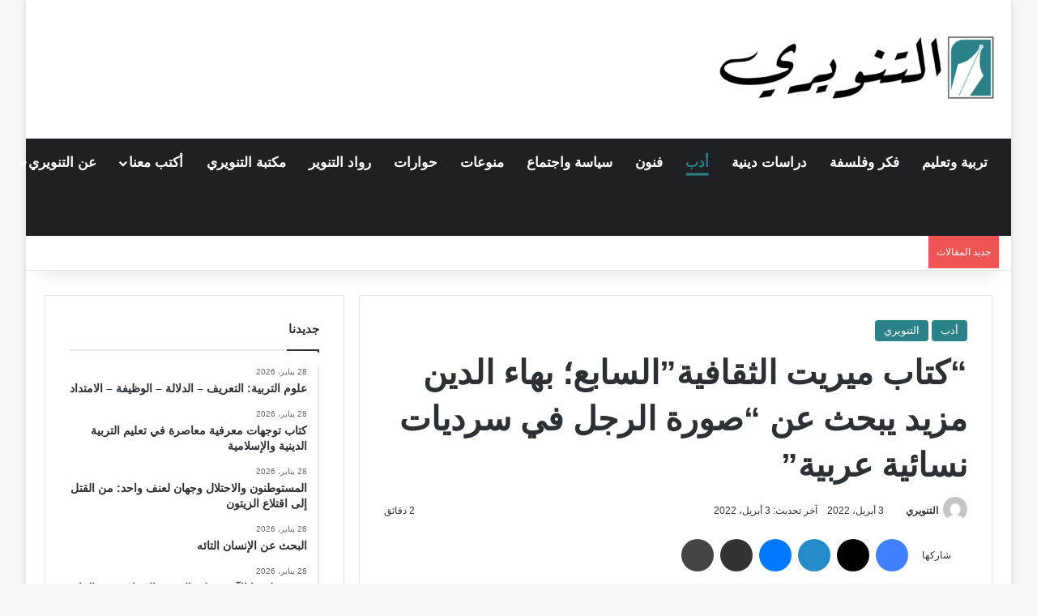

--- FILE ---
content_type: text/html; charset=UTF-8
request_url: https://altanweeri.net/7916/%EF%BF%BC%EF%BF%BC%EF%BF%BC%EF%BF%BC%D9%83%D8%AA%D8%A7%D8%A8-%D9%85%D9%8A%D8%B1%D9%8A%D8%AA-%D8%A7%D9%84%D8%AB%D9%82%D8%A7%D9%81%D9%8A%D8%A9%D8%A7%D9%84%D8%B3%D8%A7%D8%A8%D8%B9%D8%9B-%D8%A8%D9%87/
body_size: 54143
content:
<!DOCTYPE html><html dir="rtl" lang="ar" class="" data-skin="light"><head><script data-no-optimize="1">var litespeed_docref=sessionStorage.getItem("litespeed_docref");litespeed_docref&&(Object.defineProperty(document,"referrer",{get:function(){return litespeed_docref}}),sessionStorage.removeItem("litespeed_docref"));</script> <meta charset="UTF-8" /><link rel="profile" href="https://gmpg.org/xfn/11" /><meta http-equiv='x-dns-prefetch-control' content='on'><link rel='dns-prefetch' href='//cdnjs.cloudflare.com' /><link rel='dns-prefetch' href='//ajax.googleapis.com' /><link rel='dns-prefetch' href='//fonts.googleapis.com' /><link rel='dns-prefetch' href='//fonts.gstatic.com' /><link rel='dns-prefetch' href='//s.gravatar.com' /><link rel='dns-prefetch' href='//www.google-analytics.com' /><link rel='preload' as='script' href='https://ajax.googleapis.com/ajax/libs/webfont/1/webfont.js'><meta name='robots' content='index, follow, max-image-preview:large, max-snippet:-1, max-video-preview:-1' />
 <script id="google_gtagjs-js-consent-mode-data-layer" type="litespeed/javascript">window.dataLayer=window.dataLayer||[];function gtag(){dataLayer.push(arguments)}
gtag('consent','default',{"ad_personalization":"denied","ad_storage":"denied","ad_user_data":"denied","analytics_storage":"denied","functionality_storage":"denied","security_storage":"denied","personalization_storage":"denied","region":["AT","BE","BG","CH","CY","CZ","DE","DK","EE","ES","FI","FR","GB","GR","HR","HU","IE","IS","IT","LI","LT","LU","LV","MT","NL","NO","PL","PT","RO","SE","SI","SK"],"wait_for_update":500});window._googlesitekitConsentCategoryMap={"statistics":["analytics_storage"],"marketing":["ad_storage","ad_user_data","ad_personalization"],"functional":["functionality_storage","security_storage"],"preferences":["personalization_storage"]};window._googlesitekitConsents={"ad_personalization":"denied","ad_storage":"denied","ad_user_data":"denied","analytics_storage":"denied","functionality_storage":"denied","security_storage":"denied","personalization_storage":"denied","region":["AT","BE","BG","CH","CY","CZ","DE","DK","EE","ES","FI","FR","GB","GR","HR","HU","IE","IS","IT","LI","LT","LU","LV","MT","NL","NO","PL","PT","RO","SE","SI","SK"],"wait_for_update":500}</script> <title>&quot;كتاب ميريت الثقافية&quot;السابع؛ بهاء الدين مزيد يبحث عن &quot;صورة الرجل في سرديات نسائية عربية&quot; - التنويري</title><link rel="canonical" href="https://www.altanweeri.net/7916/￼￼￼￼كتاب-ميريت-الثقافيةالسابع؛-به/" /><meta property="og:locale" content="ar_AR" /><meta property="og:type" content="article" /><meta property="og:title" content="&quot;كتاب ميريت الثقافية&quot;السابع؛ بهاء الدين مزيد يبحث عن &quot;صورة الرجل في سرديات نسائية عربية&quot;" /><meta property="og:description" content="عن &#8220;كتاب ميريت الثقافية&#8221;، بالاشتراك مع دار الأدهم للنشر بالقاهرة، صدر للدكتور بهاء الدين محمد مزيد كتابه النقدي الجديد &#8220;صورة الرجل في سرديات نسائية عربية&#8221;، يقع الكتاب في 124 صفحة، ويضم خمسة أقسام: إطار نظري، غيض من فيض، رجل في حكاية كل امرأة، عوامل حاسمة تتشكل بها الصورة، وضوء ساطع. يقول د.بهاء مزيد في مقدمة &hellip;" /><meta property="og:url" content="https://www.altanweeri.net/7916/￼￼￼￼كتاب-ميريت-الثقافيةالسابع؛-به/" /><meta property="og:site_name" content="التنويري" /><meta property="article:publisher" content="https://www.facebook.com/altanweeri/" /><meta property="article:published_time" content="2022-04-03T20:19:32+00:00" /><meta property="article:modified_time" content="2022-04-03T20:21:02+00:00" /><meta property="og:image" content="https://www.altanweeri.net/wp-content/uploads/2022/04/sert.jpg" /><meta property="og:image:width" content="1200" /><meta property="og:image:height" content="600" /><meta property="og:image:type" content="image/jpeg" /><meta name="author" content="التنويري" /><meta name="twitter:card" content="summary_large_image" /><meta name="twitter:creator" content="@Altanweeri" /><meta name="twitter:site" content="@Altanweeri" /><meta name="twitter:label1" content="كُتب بواسطة" /><meta name="twitter:data1" content="التنويري" /><meta name="twitter:label2" content="وقت القراءة المُقدّر" /><meta name="twitter:data2" content="5 دقائق" /><meta name="twitter:label3" content="Written by" /><meta name="twitter:data3" content="التنويري" /> <script type="application/ld+json" class="yoast-schema-graph">{"@context":"https://schema.org","@graph":[{"@type":"Article","@id":"https://www.altanweeri.net/7916/%ef%bf%bc%ef%bf%bc%ef%bf%bc%ef%bf%bc%d9%83%d8%aa%d8%a7%d8%a8-%d9%85%d9%8a%d8%b1%d9%8a%d8%aa-%d8%a7%d9%84%d8%ab%d9%82%d8%a7%d9%81%d9%8a%d8%a9%d8%a7%d9%84%d8%b3%d8%a7%d8%a8%d8%b9%d8%9b-%d8%a8%d9%87/#article","isPartOf":{"@id":"https://www.altanweeri.net/7916/%ef%bf%bc%ef%bf%bc%ef%bf%bc%ef%bf%bc%d9%83%d8%aa%d8%a7%d8%a8-%d9%85%d9%8a%d8%b1%d9%8a%d8%aa-%d8%a7%d9%84%d8%ab%d9%82%d8%a7%d9%81%d9%8a%d8%a9%d8%a7%d9%84%d8%b3%d8%a7%d8%a8%d8%b9%d8%9b-%d8%a8%d9%87/"},"author":[{"@id":"https://altanweeri.net/#/schema/person/daa98cf90b71ea248bddc4d62dd9ff2a"}],"headline":"&#8220;كتاب ميريت الثقافية&#8221;السابع؛ بهاء الدين مزيد يبحث عن &#8220;صورة الرجل في سرديات نسائية عربية&#8221;","datePublished":"2022-04-03T20:19:32+00:00","dateModified":"2022-04-03T20:21:02+00:00","mainEntityOfPage":{"@id":"https://www.altanweeri.net/7916/%ef%bf%bc%ef%bf%bc%ef%bf%bc%ef%bf%bc%d9%83%d8%aa%d8%a7%d8%a8-%d9%85%d9%8a%d8%b1%d9%8a%d8%aa-%d8%a7%d9%84%d8%ab%d9%82%d8%a7%d9%81%d9%8a%d8%a9%d8%a7%d9%84%d8%b3%d8%a7%d8%a8%d8%b9%d8%9b-%d8%a8%d9%87/"},"wordCount":3,"commentCount":0,"image":{"@id":"https://www.altanweeri.net/7916/%ef%bf%bc%ef%bf%bc%ef%bf%bc%ef%bf%bc%d9%83%d8%aa%d8%a7%d8%a8-%d9%85%d9%8a%d8%b1%d9%8a%d8%aa-%d8%a7%d9%84%d8%ab%d9%82%d8%a7%d9%81%d9%8a%d8%a9%d8%a7%d9%84%d8%b3%d8%a7%d8%a8%d8%b9%d8%9b-%d8%a8%d9%87/#primaryimage"},"thumbnailUrl":"https://altanweeri.net/wp-content/uploads/2022/04/sert.jpg","keywords":["الأدب","الأدب العربي","كتاب ميريت الثقافي"],"articleSection":["أدب","التنويري"],"inLanguage":"ar","potentialAction":[{"@type":"CommentAction","name":"Comment","target":["https://www.altanweeri.net/7916/%ef%bf%bc%ef%bf%bc%ef%bf%bc%ef%bf%bc%d9%83%d8%aa%d8%a7%d8%a8-%d9%85%d9%8a%d8%b1%d9%8a%d8%aa-%d8%a7%d9%84%d8%ab%d9%82%d8%a7%d9%81%d9%8a%d8%a9%d8%a7%d9%84%d8%b3%d8%a7%d8%a8%d8%b9%d8%9b-%d8%a8%d9%87/#respond"]}]},{"@type":"WebPage","@id":"https://www.altanweeri.net/7916/%ef%bf%bc%ef%bf%bc%ef%bf%bc%ef%bf%bc%d9%83%d8%aa%d8%a7%d8%a8-%d9%85%d9%8a%d8%b1%d9%8a%d8%aa-%d8%a7%d9%84%d8%ab%d9%82%d8%a7%d9%81%d9%8a%d8%a9%d8%a7%d9%84%d8%b3%d8%a7%d8%a8%d8%b9%d8%9b-%d8%a8%d9%87/","url":"https://www.altanweeri.net/7916/%ef%bf%bc%ef%bf%bc%ef%bf%bc%ef%bf%bc%d9%83%d8%aa%d8%a7%d8%a8-%d9%85%d9%8a%d8%b1%d9%8a%d8%aa-%d8%a7%d9%84%d8%ab%d9%82%d8%a7%d9%81%d9%8a%d8%a9%d8%a7%d9%84%d8%b3%d8%a7%d8%a8%d8%b9%d8%9b-%d8%a8%d9%87/","name":"\"كتاب ميريت الثقافية\"السابع؛ بهاء الدين مزيد يبحث عن \"صورة الرجل في سرديات نسائية عربية\" - التنويري","isPartOf":{"@id":"https://altanweeri.net/#website"},"primaryImageOfPage":{"@id":"https://www.altanweeri.net/7916/%ef%bf%bc%ef%bf%bc%ef%bf%bc%ef%bf%bc%d9%83%d8%aa%d8%a7%d8%a8-%d9%85%d9%8a%d8%b1%d9%8a%d8%aa-%d8%a7%d9%84%d8%ab%d9%82%d8%a7%d9%81%d9%8a%d8%a9%d8%a7%d9%84%d8%b3%d8%a7%d8%a8%d8%b9%d8%9b-%d8%a8%d9%87/#primaryimage"},"image":{"@id":"https://www.altanweeri.net/7916/%ef%bf%bc%ef%bf%bc%ef%bf%bc%ef%bf%bc%d9%83%d8%aa%d8%a7%d8%a8-%d9%85%d9%8a%d8%b1%d9%8a%d8%aa-%d8%a7%d9%84%d8%ab%d9%82%d8%a7%d9%81%d9%8a%d8%a9%d8%a7%d9%84%d8%b3%d8%a7%d8%a8%d8%b9%d8%9b-%d8%a8%d9%87/#primaryimage"},"thumbnailUrl":"https://altanweeri.net/wp-content/uploads/2022/04/sert.jpg","datePublished":"2022-04-03T20:19:32+00:00","dateModified":"2022-04-03T20:21:02+00:00","author":{"@id":"https://altanweeri.net/#/schema/person/daa98cf90b71ea248bddc4d62dd9ff2a"},"breadcrumb":{"@id":"https://www.altanweeri.net/7916/%ef%bf%bc%ef%bf%bc%ef%bf%bc%ef%bf%bc%d9%83%d8%aa%d8%a7%d8%a8-%d9%85%d9%8a%d8%b1%d9%8a%d8%aa-%d8%a7%d9%84%d8%ab%d9%82%d8%a7%d9%81%d9%8a%d8%a9%d8%a7%d9%84%d8%b3%d8%a7%d8%a8%d8%b9%d8%9b-%d8%a8%d9%87/#breadcrumb"},"inLanguage":"ar","potentialAction":[{"@type":"ReadAction","target":["https://www.altanweeri.net/7916/%ef%bf%bc%ef%bf%bc%ef%bf%bc%ef%bf%bc%d9%83%d8%aa%d8%a7%d8%a8-%d9%85%d9%8a%d8%b1%d9%8a%d8%aa-%d8%a7%d9%84%d8%ab%d9%82%d8%a7%d9%81%d9%8a%d8%a9%d8%a7%d9%84%d8%b3%d8%a7%d8%a8%d8%b9%d8%9b-%d8%a8%d9%87/"]}]},{"@type":"ImageObject","inLanguage":"ar","@id":"https://www.altanweeri.net/7916/%ef%bf%bc%ef%bf%bc%ef%bf%bc%ef%bf%bc%d9%83%d8%aa%d8%a7%d8%a8-%d9%85%d9%8a%d8%b1%d9%8a%d8%aa-%d8%a7%d9%84%d8%ab%d9%82%d8%a7%d9%81%d9%8a%d8%a9%d8%a7%d9%84%d8%b3%d8%a7%d8%a8%d8%b9%d8%9b-%d8%a8%d9%87/#primaryimage","url":"https://altanweeri.net/wp-content/uploads/2022/04/sert.jpg","contentUrl":"https://altanweeri.net/wp-content/uploads/2022/04/sert.jpg","width":1200,"height":600},{"@type":"BreadcrumbList","@id":"https://www.altanweeri.net/7916/%ef%bf%bc%ef%bf%bc%ef%bf%bc%ef%bf%bc%d9%83%d8%aa%d8%a7%d8%a8-%d9%85%d9%8a%d8%b1%d9%8a%d8%aa-%d8%a7%d9%84%d8%ab%d9%82%d8%a7%d9%81%d9%8a%d8%a9%d8%a7%d9%84%d8%b3%d8%a7%d8%a8%d8%b9%d8%9b-%d8%a8%d9%87/#breadcrumb","itemListElement":[{"@type":"ListItem","position":1,"name":"الرئيسية","item":"https://altanweeri.net/"},{"@type":"ListItem","position":2,"name":"&#8220;كتاب ميريت الثقافية&#8221;السابع؛ بهاء الدين مزيد يبحث عن &#8220;صورة الرجل في سرديات نسائية عربية&#8221;"}]},{"@type":"WebSite","@id":"https://altanweeri.net/#website","url":"https://altanweeri.net/","name":"التنويري","description":"مجلة فكرية إلكترونية وورقية","alternateName":"التنويري - Altanweeri","potentialAction":[{"@type":"SearchAction","target":{"@type":"EntryPoint","urlTemplate":"https://altanweeri.net/?s={search_term_string}"},"query-input":{"@type":"PropertyValueSpecification","valueRequired":true,"valueName":"search_term_string"}}],"inLanguage":"ar"},{"@type":"Person","@id":"https://altanweeri.net/#/schema/person/daa98cf90b71ea248bddc4d62dd9ff2a","name":"التنويري","image":{"@type":"ImageObject","inLanguage":"ar","@id":"https://altanweeri.net/#/schema/person/image/247da1055c3b30f0bd69b569269f82f2","url":"https://altanweeri.net/wp-content/litespeed/avatar/3f71856d6739881f831ad71e1ce4f7f5.jpg?ver=1769720319","contentUrl":"https://altanweeri.net/wp-content/litespeed/avatar/3f71856d6739881f831ad71e1ce4f7f5.jpg?ver=1769720319","caption":"التنويري"},"url":"https://altanweeri.net/author/editor/"}]}</script> <link rel='dns-prefetch' href='//secure.gravatar.com' /><link rel='dns-prefetch' href='//news.google.com' /><link rel='dns-prefetch' href='//www.googletagmanager.com' /><link rel='dns-prefetch' href='//stats.wp.com' /><link rel='dns-prefetch' href='//v0.wordpress.com' /><link rel='dns-prefetch' href='//jetpack.wordpress.com' /><link rel='dns-prefetch' href='//s0.wp.com' /><link rel='dns-prefetch' href='//public-api.wordpress.com' /><link rel='dns-prefetch' href='//0.gravatar.com' /><link rel='dns-prefetch' href='//1.gravatar.com' /><link rel='dns-prefetch' href='//2.gravatar.com' /><link rel='preconnect' href='//c0.wp.com' /><link rel="alternate" type="application/rss+xml" title="التنويري &laquo; الخلاصة" href="https://altanweeri.net/feed/" /><link rel="alternate" type="application/rss+xml" title="التنويري &laquo; خلاصة التعليقات" href="https://altanweeri.net/comments/feed/" /> <script type="litespeed/javascript">try{if('undefined'!=typeof localStorage){var tieSkin=localStorage.getItem('tie-skin')}
if(tieSkin==null&&window.matchMedia){var tieSkin='light';if(window.matchMedia('(prefers-color-scheme: dark)').matches){var tieSkin='dark'}}
var html=document.getElementsByTagName('html')[0].classList,htmlSkin='light';if(html.contains('dark-skin')){htmlSkin='dark'}
if(tieSkin!=null&&tieSkin!=htmlSkin){html.add('tie-skin-inverted');var tieSkinInverted=!0}
if(tieSkin=='dark'){html.add('dark-skin')}else if(tieSkin=='light'){html.remove('dark-skin')}}catch(e){console.log(e)}</script> <style type="text/css">:root{				
			--tie-preset-gradient-1: linear-gradient(135deg, rgba(6, 147, 227, 1) 0%, rgb(155, 81, 224) 100%);
			--tie-preset-gradient-2: linear-gradient(135deg, rgb(122, 220, 180) 0%, rgb(0, 208, 130) 100%);
			--tie-preset-gradient-3: linear-gradient(135deg, rgba(252, 185, 0, 1) 0%, rgba(255, 105, 0, 1) 100%);
			--tie-preset-gradient-4: linear-gradient(135deg, rgba(255, 105, 0, 1) 0%, rgb(207, 46, 46) 100%);
			--tie-preset-gradient-5: linear-gradient(135deg, rgb(238, 238, 238) 0%, rgb(169, 184, 195) 100%);
			--tie-preset-gradient-6: linear-gradient(135deg, rgb(74, 234, 220) 0%, rgb(151, 120, 209) 20%, rgb(207, 42, 186) 40%, rgb(238, 44, 130) 60%, rgb(251, 105, 98) 80%, rgb(254, 248, 76) 100%);
			--tie-preset-gradient-7: linear-gradient(135deg, rgb(255, 206, 236) 0%, rgb(152, 150, 240) 100%);
			--tie-preset-gradient-8: linear-gradient(135deg, rgb(254, 205, 165) 0%, rgb(254, 45, 45) 50%, rgb(107, 0, 62) 100%);
			--tie-preset-gradient-9: linear-gradient(135deg, rgb(255, 203, 112) 0%, rgb(199, 81, 192) 50%, rgb(65, 88, 208) 100%);
			--tie-preset-gradient-10: linear-gradient(135deg, rgb(255, 245, 203) 0%, rgb(182, 227, 212) 50%, rgb(51, 167, 181) 100%);
			--tie-preset-gradient-11: linear-gradient(135deg, rgb(202, 248, 128) 0%, rgb(113, 206, 126) 100%);
			--tie-preset-gradient-12: linear-gradient(135deg, rgb(2, 3, 129) 0%, rgb(40, 116, 252) 100%);
			--tie-preset-gradient-13: linear-gradient(135deg, #4D34FA, #ad34fa);
			--tie-preset-gradient-14: linear-gradient(135deg, #0057FF, #31B5FF);
			--tie-preset-gradient-15: linear-gradient(135deg, #FF007A, #FF81BD);
			--tie-preset-gradient-16: linear-gradient(135deg, #14111E, #4B4462);
			--tie-preset-gradient-17: linear-gradient(135deg, #F32758, #FFC581);

			
					--main-nav-background: #1f2024;
					--main-nav-secondry-background: rgba(0,0,0,0.2);
					--main-nav-primary-color: #0088ff;
					--main-nav-contrast-primary-color: #FFFFFF;
					--main-nav-text-color: #FFFFFF;
					--main-nav-secondry-text-color: rgba(225,255,255,0.5);
					--main-nav-main-border-color: rgba(255,255,255,0.07);
					--main-nav-secondry-border-color: rgba(255,255,255,0.04);
				
			}</style><link rel="alternate" title="oEmbed (JSON)" type="application/json+oembed" href="https://altanweeri.net/wp-json/oembed/1.0/embed?url=https%3A%2F%2Faltanweeri.net%2F7916%2F%25ef%25bf%25bc%25ef%25bf%25bc%25ef%25bf%25bc%25ef%25bf%25bc%25d9%2583%25d8%25aa%25d8%25a7%25d8%25a8-%25d9%2585%25d9%258a%25d8%25b1%25d9%258a%25d8%25aa-%25d8%25a7%25d9%2584%25d8%25ab%25d9%2582%25d8%25a7%25d9%2581%25d9%258a%25d8%25a9%25d8%25a7%25d9%2584%25d8%25b3%25d8%25a7%25d8%25a8%25d8%25b9%25d8%259b-%25d8%25a8%25d9%2587%2F" /><link rel="alternate" title="oEmbed (XML)" type="text/xml+oembed" href="https://altanweeri.net/wp-json/oembed/1.0/embed?url=https%3A%2F%2Faltanweeri.net%2F7916%2F%25ef%25bf%25bc%25ef%25bf%25bc%25ef%25bf%25bc%25ef%25bf%25bc%25d9%2583%25d8%25aa%25d8%25a7%25d8%25a8-%25d9%2585%25d9%258a%25d8%25b1%25d9%258a%25d8%25aa-%25d8%25a7%25d9%2584%25d8%25ab%25d9%2582%25d8%25a7%25d9%2581%25d9%258a%25d8%25a9%25d8%25a7%25d9%2584%25d8%25b3%25d8%25a7%25d8%25a8%25d8%25b9%25d8%259b-%25d8%25a8%25d9%2587%2F&#038;format=xml" /><meta name="viewport" content="width=device-width, initial-scale=1.0" /><style id='wp-img-auto-sizes-contain-inline-css' type='text/css'>img:is([sizes=auto i],[sizes^="auto," i]){contain-intrinsic-size:3000px 1500px}
/*# sourceURL=wp-img-auto-sizes-contain-inline-css */</style><link data-optimized="2" rel="stylesheet" href="https://altanweeri.net/wp-content/litespeed/css/347eaff9a2f555f48f20bf44d1b8d7e3.css?ver=bbb1d" /><link rel='stylesheet' id='wp-block-library-rtl-css' href='https://c0.wp.com/c/6.9/wp-includes/css/dist/block-library/style-rtl.min.css' type='text/css' media='all' /><style id='wp-block-heading-inline-css' type='text/css'>h1:where(.wp-block-heading).has-background,h2:where(.wp-block-heading).has-background,h3:where(.wp-block-heading).has-background,h4:where(.wp-block-heading).has-background,h5:where(.wp-block-heading).has-background,h6:where(.wp-block-heading).has-background{padding:1.25em 2.375em}h1.has-text-align-left[style*=writing-mode]:where([style*=vertical-lr]),h1.has-text-align-right[style*=writing-mode]:where([style*=vertical-rl]),h2.has-text-align-left[style*=writing-mode]:where([style*=vertical-lr]),h2.has-text-align-right[style*=writing-mode]:where([style*=vertical-rl]),h3.has-text-align-left[style*=writing-mode]:where([style*=vertical-lr]),h3.has-text-align-right[style*=writing-mode]:where([style*=vertical-rl]),h4.has-text-align-left[style*=writing-mode]:where([style*=vertical-lr]),h4.has-text-align-right[style*=writing-mode]:where([style*=vertical-rl]),h5.has-text-align-left[style*=writing-mode]:where([style*=vertical-lr]),h5.has-text-align-right[style*=writing-mode]:where([style*=vertical-rl]),h6.has-text-align-left[style*=writing-mode]:where([style*=vertical-lr]),h6.has-text-align-right[style*=writing-mode]:where([style*=vertical-rl]){rotate:180deg}
/*# sourceURL=https://c0.wp.com/c/6.9/wp-includes/blocks/heading/style.min.css */</style><style id='wp-block-group-inline-css' type='text/css'>.wp-block-group{box-sizing:border-box}:where(.wp-block-group.wp-block-group-is-layout-constrained){position:relative}
/*# sourceURL=https://c0.wp.com/c/6.9/wp-includes/blocks/group/style.min.css */</style><style id='wp-block-group-theme-inline-css' type='text/css'>:where(.wp-block-group.has-background){padding:1.25em 2.375em}
/*# sourceURL=https://c0.wp.com/c/6.9/wp-includes/blocks/group/theme.min.css */</style><style id='wp-block-separator-inline-css' type='text/css'>@charset "UTF-8";.wp-block-separator{border:none;border-top:2px solid}:root :where(.wp-block-separator.is-style-dots){height:auto;line-height:1;text-align:center}:root :where(.wp-block-separator.is-style-dots):before{color:currentColor;content:"···";font-family:serif;font-size:1.5em;letter-spacing:2em;padding-left:2em}.wp-block-separator.is-style-dots{background:none!important;border:none!important}
/*# sourceURL=https://c0.wp.com/c/6.9/wp-includes/blocks/separator/style.min.css */</style><style id='wp-block-separator-theme-inline-css' type='text/css'>.wp-block-separator.has-css-opacity{opacity:.4}.wp-block-separator{border:none;border-bottom:2px solid;margin-left:auto;margin-right:auto}.wp-block-separator.has-alpha-channel-opacity{opacity:1}.wp-block-separator:not(.is-style-wide):not(.is-style-dots){width:100px}.wp-block-separator.has-background:not(.is-style-dots){border-bottom:none;height:1px}.wp-block-separator.has-background:not(.is-style-wide):not(.is-style-dots){height:2px}
/*# sourceURL=https://c0.wp.com/c/6.9/wp-includes/blocks/separator/theme.min.css */</style><style id='global-styles-inline-css' type='text/css'>:root{--wp--preset--aspect-ratio--square: 1;--wp--preset--aspect-ratio--4-3: 4/3;--wp--preset--aspect-ratio--3-4: 3/4;--wp--preset--aspect-ratio--3-2: 3/2;--wp--preset--aspect-ratio--2-3: 2/3;--wp--preset--aspect-ratio--16-9: 16/9;--wp--preset--aspect-ratio--9-16: 9/16;--wp--preset--color--black: #000000;--wp--preset--color--cyan-bluish-gray: #abb8c3;--wp--preset--color--white: #ffffff;--wp--preset--color--pale-pink: #f78da7;--wp--preset--color--vivid-red: #cf2e2e;--wp--preset--color--luminous-vivid-orange: #ff6900;--wp--preset--color--luminous-vivid-amber: #fcb900;--wp--preset--color--light-green-cyan: #7bdcb5;--wp--preset--color--vivid-green-cyan: #00d084;--wp--preset--color--pale-cyan-blue: #8ed1fc;--wp--preset--color--vivid-cyan-blue: #0693e3;--wp--preset--color--vivid-purple: #9b51e0;--wp--preset--color--global-color: #2a8288;--wp--preset--gradient--vivid-cyan-blue-to-vivid-purple: linear-gradient(135deg,rgb(6,147,227) 0%,rgb(155,81,224) 100%);--wp--preset--gradient--light-green-cyan-to-vivid-green-cyan: linear-gradient(135deg,rgb(122,220,180) 0%,rgb(0,208,130) 100%);--wp--preset--gradient--luminous-vivid-amber-to-luminous-vivid-orange: linear-gradient(135deg,rgb(252,185,0) 0%,rgb(255,105,0) 100%);--wp--preset--gradient--luminous-vivid-orange-to-vivid-red: linear-gradient(135deg,rgb(255,105,0) 0%,rgb(207,46,46) 100%);--wp--preset--gradient--very-light-gray-to-cyan-bluish-gray: linear-gradient(135deg,rgb(238,238,238) 0%,rgb(169,184,195) 100%);--wp--preset--gradient--cool-to-warm-spectrum: linear-gradient(135deg,rgb(74,234,220) 0%,rgb(151,120,209) 20%,rgb(207,42,186) 40%,rgb(238,44,130) 60%,rgb(251,105,98) 80%,rgb(254,248,76) 100%);--wp--preset--gradient--blush-light-purple: linear-gradient(135deg,rgb(255,206,236) 0%,rgb(152,150,240) 100%);--wp--preset--gradient--blush-bordeaux: linear-gradient(135deg,rgb(254,205,165) 0%,rgb(254,45,45) 50%,rgb(107,0,62) 100%);--wp--preset--gradient--luminous-dusk: linear-gradient(135deg,rgb(255,203,112) 0%,rgb(199,81,192) 50%,rgb(65,88,208) 100%);--wp--preset--gradient--pale-ocean: linear-gradient(135deg,rgb(255,245,203) 0%,rgb(182,227,212) 50%,rgb(51,167,181) 100%);--wp--preset--gradient--electric-grass: linear-gradient(135deg,rgb(202,248,128) 0%,rgb(113,206,126) 100%);--wp--preset--gradient--midnight: linear-gradient(135deg,rgb(2,3,129) 0%,rgb(40,116,252) 100%);--wp--preset--font-size--small: 13px;--wp--preset--font-size--medium: 20px;--wp--preset--font-size--large: 36px;--wp--preset--font-size--x-large: 42px;--wp--preset--spacing--20: 0.44rem;--wp--preset--spacing--30: 0.67rem;--wp--preset--spacing--40: 1rem;--wp--preset--spacing--50: 1.5rem;--wp--preset--spacing--60: 2.25rem;--wp--preset--spacing--70: 3.38rem;--wp--preset--spacing--80: 5.06rem;--wp--preset--shadow--natural: 6px 6px 9px rgba(0, 0, 0, 0.2);--wp--preset--shadow--deep: 12px 12px 50px rgba(0, 0, 0, 0.4);--wp--preset--shadow--sharp: 6px 6px 0px rgba(0, 0, 0, 0.2);--wp--preset--shadow--outlined: 6px 6px 0px -3px rgb(255, 255, 255), 6px 6px rgb(0, 0, 0);--wp--preset--shadow--crisp: 6px 6px 0px rgb(0, 0, 0);}:where(.is-layout-flex){gap: 0.5em;}:where(.is-layout-grid){gap: 0.5em;}body .is-layout-flex{display: flex;}.is-layout-flex{flex-wrap: wrap;align-items: center;}.is-layout-flex > :is(*, div){margin: 0;}body .is-layout-grid{display: grid;}.is-layout-grid > :is(*, div){margin: 0;}:where(.wp-block-columns.is-layout-flex){gap: 2em;}:where(.wp-block-columns.is-layout-grid){gap: 2em;}:where(.wp-block-post-template.is-layout-flex){gap: 1.25em;}:where(.wp-block-post-template.is-layout-grid){gap: 1.25em;}.has-black-color{color: var(--wp--preset--color--black) !important;}.has-cyan-bluish-gray-color{color: var(--wp--preset--color--cyan-bluish-gray) !important;}.has-white-color{color: var(--wp--preset--color--white) !important;}.has-pale-pink-color{color: var(--wp--preset--color--pale-pink) !important;}.has-vivid-red-color{color: var(--wp--preset--color--vivid-red) !important;}.has-luminous-vivid-orange-color{color: var(--wp--preset--color--luminous-vivid-orange) !important;}.has-luminous-vivid-amber-color{color: var(--wp--preset--color--luminous-vivid-amber) !important;}.has-light-green-cyan-color{color: var(--wp--preset--color--light-green-cyan) !important;}.has-vivid-green-cyan-color{color: var(--wp--preset--color--vivid-green-cyan) !important;}.has-pale-cyan-blue-color{color: var(--wp--preset--color--pale-cyan-blue) !important;}.has-vivid-cyan-blue-color{color: var(--wp--preset--color--vivid-cyan-blue) !important;}.has-vivid-purple-color{color: var(--wp--preset--color--vivid-purple) !important;}.has-black-background-color{background-color: var(--wp--preset--color--black) !important;}.has-cyan-bluish-gray-background-color{background-color: var(--wp--preset--color--cyan-bluish-gray) !important;}.has-white-background-color{background-color: var(--wp--preset--color--white) !important;}.has-pale-pink-background-color{background-color: var(--wp--preset--color--pale-pink) !important;}.has-vivid-red-background-color{background-color: var(--wp--preset--color--vivid-red) !important;}.has-luminous-vivid-orange-background-color{background-color: var(--wp--preset--color--luminous-vivid-orange) !important;}.has-luminous-vivid-amber-background-color{background-color: var(--wp--preset--color--luminous-vivid-amber) !important;}.has-light-green-cyan-background-color{background-color: var(--wp--preset--color--light-green-cyan) !important;}.has-vivid-green-cyan-background-color{background-color: var(--wp--preset--color--vivid-green-cyan) !important;}.has-pale-cyan-blue-background-color{background-color: var(--wp--preset--color--pale-cyan-blue) !important;}.has-vivid-cyan-blue-background-color{background-color: var(--wp--preset--color--vivid-cyan-blue) !important;}.has-vivid-purple-background-color{background-color: var(--wp--preset--color--vivid-purple) !important;}.has-black-border-color{border-color: var(--wp--preset--color--black) !important;}.has-cyan-bluish-gray-border-color{border-color: var(--wp--preset--color--cyan-bluish-gray) !important;}.has-white-border-color{border-color: var(--wp--preset--color--white) !important;}.has-pale-pink-border-color{border-color: var(--wp--preset--color--pale-pink) !important;}.has-vivid-red-border-color{border-color: var(--wp--preset--color--vivid-red) !important;}.has-luminous-vivid-orange-border-color{border-color: var(--wp--preset--color--luminous-vivid-orange) !important;}.has-luminous-vivid-amber-border-color{border-color: var(--wp--preset--color--luminous-vivid-amber) !important;}.has-light-green-cyan-border-color{border-color: var(--wp--preset--color--light-green-cyan) !important;}.has-vivid-green-cyan-border-color{border-color: var(--wp--preset--color--vivid-green-cyan) !important;}.has-pale-cyan-blue-border-color{border-color: var(--wp--preset--color--pale-cyan-blue) !important;}.has-vivid-cyan-blue-border-color{border-color: var(--wp--preset--color--vivid-cyan-blue) !important;}.has-vivid-purple-border-color{border-color: var(--wp--preset--color--vivid-purple) !important;}.has-vivid-cyan-blue-to-vivid-purple-gradient-background{background: var(--wp--preset--gradient--vivid-cyan-blue-to-vivid-purple) !important;}.has-light-green-cyan-to-vivid-green-cyan-gradient-background{background: var(--wp--preset--gradient--light-green-cyan-to-vivid-green-cyan) !important;}.has-luminous-vivid-amber-to-luminous-vivid-orange-gradient-background{background: var(--wp--preset--gradient--luminous-vivid-amber-to-luminous-vivid-orange) !important;}.has-luminous-vivid-orange-to-vivid-red-gradient-background{background: var(--wp--preset--gradient--luminous-vivid-orange-to-vivid-red) !important;}.has-very-light-gray-to-cyan-bluish-gray-gradient-background{background: var(--wp--preset--gradient--very-light-gray-to-cyan-bluish-gray) !important;}.has-cool-to-warm-spectrum-gradient-background{background: var(--wp--preset--gradient--cool-to-warm-spectrum) !important;}.has-blush-light-purple-gradient-background{background: var(--wp--preset--gradient--blush-light-purple) !important;}.has-blush-bordeaux-gradient-background{background: var(--wp--preset--gradient--blush-bordeaux) !important;}.has-luminous-dusk-gradient-background{background: var(--wp--preset--gradient--luminous-dusk) !important;}.has-pale-ocean-gradient-background{background: var(--wp--preset--gradient--pale-ocean) !important;}.has-electric-grass-gradient-background{background: var(--wp--preset--gradient--electric-grass) !important;}.has-midnight-gradient-background{background: var(--wp--preset--gradient--midnight) !important;}.has-small-font-size{font-size: var(--wp--preset--font-size--small) !important;}.has-medium-font-size{font-size: var(--wp--preset--font-size--medium) !important;}.has-large-font-size{font-size: var(--wp--preset--font-size--large) !important;}.has-x-large-font-size{font-size: var(--wp--preset--font-size--x-large) !important;}
/*# sourceURL=global-styles-inline-css */</style><style id='core-block-supports-inline-css' type='text/css'>.wp-container-core-group-is-layout-bcfe9290 > :where(:not(.alignleft):not(.alignright):not(.alignfull)){max-width:480px;margin-left:auto !important;margin-right:auto !important;}.wp-container-core-group-is-layout-bcfe9290 > .alignwide{max-width:480px;}.wp-container-core-group-is-layout-bcfe9290 .alignfull{max-width:none;}
/*# sourceURL=core-block-supports-inline-css */</style><style id='classic-theme-styles-inline-css' type='text/css'>/*! This file is auto-generated */
.wp-block-button__link{color:#fff;background-color:#32373c;border-radius:9999px;box-shadow:none;text-decoration:none;padding:calc(.667em + 2px) calc(1.333em + 2px);font-size:1.125em}.wp-block-file__button{background:#32373c;color:#fff;text-decoration:none}
/*# sourceURL=/wp-includes/css/classic-themes.min.css */</style><style id='tie-css-print-inline-css' type='text/css'>.wf-active body{font-family: 'Tajawal';}.wf-active .logo-text,.wf-active h1,.wf-active h2,.wf-active h3,.wf-active h4,.wf-active h5,.wf-active h6,.wf-active .the-subtitle{font-family: 'Aref Ruqaa';}.wf-active #main-nav .main-menu > ul > li > a{font-family: 'Aref Ruqaa';}.wf-active blockquote p{font-family: 'Aref Ruqaa';}#main-nav .main-menu > ul > li > a{font-size: 17px;}#the-post .entry-content,#the-post .entry-content p{font-size: 19px;}:root:root{--brand-color: #2a8288;--dark-brand-color: #005056;--bright-color: #FFFFFF;--base-color: #2c2f34;}#reading-position-indicator{box-shadow: 0 0 10px rgba( 42,130,136,0.7);}:root:root{--brand-color: #2a8288;--dark-brand-color: #005056;--bright-color: #FFFFFF;--base-color: #2c2f34;}#reading-position-indicator{box-shadow: 0 0 10px rgba( 42,130,136,0.7);}.dark-skin .side-aside img,.dark-skin .site-footer img,.dark-skin .sidebar img,.dark-skin .main-content img{filter: brightness(.8) contrast(1.2);}#tie-container a.post-title:hover,#tie-container .post-title a:hover,#tie-container .thumb-overlay .thumb-title a:hover{background-size: 100% 2px;text-decoration: none !important;}a.post-title,.post-title a{background-image: linear-gradient(to bottom,#000 0%,#000 98%);background-size: 0 1px;background-repeat: no-repeat;background-position: left 100%;color: #000;}.dark-skin a.post-title,.dark-skin .post-title a{color: #fff;background-image: linear-gradient(to bottom,#fff 0%,#fff 98%);}#theme-header:not(.main-nav-boxed) #main-nav,.main-nav-boxed .main-menu-wrapper{border-right: 0 none !important;border-left : 0 none !important;border-top : 0 none !important;}#theme-header:not(.main-nav-boxed) #main-nav,.main-nav-boxed .main-menu-wrapper{border-right: 0 none !important;border-left : 0 none !important;border-bottom : 0 none !important;}#site-info{background-color: #2a8288;}#site-info,#site-info ul.social-icons li a:not(:hover) span{color: #ffffff;}.tie-insta-header {margin-bottom: 15px;}.tie-insta-avatar a {width: 70px;height: 70px;display: block;position: relative;float: left;margin-right: 15px;margin-bottom: 15px;}.tie-insta-avatar a:before {content: "";position: absolute;width: calc(100% + 6px);height: calc(100% + 6px);left: -3px;top: -3px;border-radius: 50%;background: #d6249f;background: radial-gradient(circle at 30% 107%,#fdf497 0%,#fdf497 5%,#fd5949 45%,#d6249f 60%,#285AEB 90%);}.tie-insta-avatar a:after {position: absolute;content: "";width: calc(100% + 3px);height: calc(100% + 3px);left: -2px;top: -2px;border-radius: 50%;background: #fff;}.dark-skin .tie-insta-avatar a:after {background: #27292d;}.tie-insta-avatar img {border-radius: 50%;position: relative;z-index: 2;transition: all 0.25s;}.tie-insta-avatar img:hover {box-shadow: 0px 0px 15px 0 #6b54c6;}.tie-insta-info {font-size: 1.3em;font-weight: bold;margin-bottom: 5px;}.entry p { margin-bottom: 25px; line-height: 1.7; text-align: justify;}
/*# sourceURL=tie-css-print-inline-css */</style><link rel='stylesheet' id='wp-block-paragraph-rtl-css' href='https://c0.wp.com/c/6.9/wp-includes/blocks/paragraph/style-rtl.min.css' type='text/css' media='all' /><link rel='stylesheet' id='sharedaddy-css' href='https://c0.wp.com/p/jetpack/15.4/modules/sharedaddy/sharing.css' type='text/css' media='all' /><link rel='stylesheet' id='social-logos-css' href='https://c0.wp.com/p/jetpack/15.4/_inc/social-logos/social-logos.min.css' type='text/css' media='all' /> <script type="litespeed/javascript" data-src="https://c0.wp.com/c/6.9/wp-includes/js/jquery/jquery.min.js" id="jquery-core-js"></script> <script type="litespeed/javascript" data-src="https://c0.wp.com/c/6.9/wp-includes/js/jquery/jquery-migrate.min.js" id="jquery-migrate-js"></script> 
 <script type="litespeed/javascript" data-src="https://www.googletagmanager.com/gtag/js?id=G-K8LEBGYNJH" id="google_gtagjs-js"></script> <script id="google_gtagjs-js-after" type="litespeed/javascript">window.dataLayer=window.dataLayer||[];function gtag(){dataLayer.push(arguments)}
gtag("set","linker",{"domains":["altanweeri.net"]});gtag("js",new Date());gtag("set","developer_id.dZTNiMT",!0);gtag("config","G-K8LEBGYNJH");window._googlesitekit=window._googlesitekit||{};window._googlesitekit.throttledEvents=[];window._googlesitekit.gtagEvent=(name,data)=>{var key=JSON.stringify({name,data});if(!!window._googlesitekit.throttledEvents[key]){return}window._googlesitekit.throttledEvents[key]=!0;setTimeout(()=>{delete window._googlesitekit.throttledEvents[key]},5);gtag("event",name,{...data,event_source:"site-kit"})}</script> <link rel="https://api.w.org/" href="https://altanweeri.net/wp-json/" /><link rel="alternate" title="JSON" type="application/json" href="https://altanweeri.net/wp-json/wp/v2/posts/7916" /><link rel="EditURI" type="application/rsd+xml" title="RSD" href="https://altanweeri.net/xmlrpc.php?rsd" /><meta name="generator" content="WordPress 6.9" /><link rel='shortlink' href='https://wp.me/p8PrxV-23G' /><meta name="generator" content="Site Kit by Google 1.171.0" /><style>img#wpstats{display:none}</style><meta http-equiv="X-UA-Compatible" content="IE=edge"><link rel="icon" href="https://altanweeri.net/wp-content/uploads/2017/06/cropped-logo-1-1-32x32.png" sizes="32x32" /><link rel="icon" href="https://altanweeri.net/wp-content/uploads/2017/06/cropped-logo-1-1-192x192.png" sizes="192x192" /><link rel="apple-touch-icon" href="https://altanweeri.net/wp-content/uploads/2017/06/cropped-logo-1-1-180x180.png" /><meta name="msapplication-TileImage" content="https://altanweeri.net/wp-content/uploads/2017/06/cropped-logo-1-1-270x270.png" /><style id='jetpack-block-subscriptions-inline-css' type='text/css'>.is-style-compact .is-not-subscriber .wp-block-button__link,.is-style-compact .is-not-subscriber .wp-block-jetpack-subscriptions__button{border-end-start-radius:0!important;border-start-start-radius:0!important;margin-inline-start:0!important}.is-style-compact .is-not-subscriber .components-text-control__input,.is-style-compact .is-not-subscriber p#subscribe-email input[type=email]{border-end-end-radius:0!important;border-start-end-radius:0!important}.is-style-compact:not(.wp-block-jetpack-subscriptions__use-newline) .components-text-control__input{border-inline-end-width:0!important}.wp-block-jetpack-subscriptions.wp-block-jetpack-subscriptions__supports-newline .wp-block-jetpack-subscriptions__form-container{display:flex;flex-direction:column}.wp-block-jetpack-subscriptions.wp-block-jetpack-subscriptions__supports-newline:not(.wp-block-jetpack-subscriptions__use-newline) .is-not-subscriber .wp-block-jetpack-subscriptions__form-elements{align-items:flex-start;display:flex}.wp-block-jetpack-subscriptions.wp-block-jetpack-subscriptions__supports-newline:not(.wp-block-jetpack-subscriptions__use-newline) p#subscribe-submit{display:flex;justify-content:center}.wp-block-jetpack-subscriptions.wp-block-jetpack-subscriptions__supports-newline .wp-block-jetpack-subscriptions__form .wp-block-jetpack-subscriptions__button,.wp-block-jetpack-subscriptions.wp-block-jetpack-subscriptions__supports-newline .wp-block-jetpack-subscriptions__form .wp-block-jetpack-subscriptions__textfield .components-text-control__input,.wp-block-jetpack-subscriptions.wp-block-jetpack-subscriptions__supports-newline .wp-block-jetpack-subscriptions__form button,.wp-block-jetpack-subscriptions.wp-block-jetpack-subscriptions__supports-newline .wp-block-jetpack-subscriptions__form input[type=email],.wp-block-jetpack-subscriptions.wp-block-jetpack-subscriptions__supports-newline form .wp-block-jetpack-subscriptions__button,.wp-block-jetpack-subscriptions.wp-block-jetpack-subscriptions__supports-newline form .wp-block-jetpack-subscriptions__textfield .components-text-control__input,.wp-block-jetpack-subscriptions.wp-block-jetpack-subscriptions__supports-newline form button,.wp-block-jetpack-subscriptions.wp-block-jetpack-subscriptions__supports-newline form input[type=email]{box-sizing:border-box;cursor:pointer;line-height:1.3;min-width:auto!important;white-space:nowrap!important}.wp-block-jetpack-subscriptions.wp-block-jetpack-subscriptions__supports-newline .wp-block-jetpack-subscriptions__form input[type=email]::placeholder,.wp-block-jetpack-subscriptions.wp-block-jetpack-subscriptions__supports-newline .wp-block-jetpack-subscriptions__form input[type=email]:disabled,.wp-block-jetpack-subscriptions.wp-block-jetpack-subscriptions__supports-newline form input[type=email]::placeholder,.wp-block-jetpack-subscriptions.wp-block-jetpack-subscriptions__supports-newline form input[type=email]:disabled{color:currentColor;opacity:.5}.wp-block-jetpack-subscriptions.wp-block-jetpack-subscriptions__supports-newline .wp-block-jetpack-subscriptions__form .wp-block-jetpack-subscriptions__button,.wp-block-jetpack-subscriptions.wp-block-jetpack-subscriptions__supports-newline .wp-block-jetpack-subscriptions__form button,.wp-block-jetpack-subscriptions.wp-block-jetpack-subscriptions__supports-newline form .wp-block-jetpack-subscriptions__button,.wp-block-jetpack-subscriptions.wp-block-jetpack-subscriptions__supports-newline form button{border-color:#0000;border-style:solid}.wp-block-jetpack-subscriptions.wp-block-jetpack-subscriptions__supports-newline .wp-block-jetpack-subscriptions__form .wp-block-jetpack-subscriptions__textfield,.wp-block-jetpack-subscriptions.wp-block-jetpack-subscriptions__supports-newline .wp-block-jetpack-subscriptions__form p#subscribe-email,.wp-block-jetpack-subscriptions.wp-block-jetpack-subscriptions__supports-newline form .wp-block-jetpack-subscriptions__textfield,.wp-block-jetpack-subscriptions.wp-block-jetpack-subscriptions__supports-newline form p#subscribe-email{background:#0000;flex-grow:1}.wp-block-jetpack-subscriptions.wp-block-jetpack-subscriptions__supports-newline .wp-block-jetpack-subscriptions__form .wp-block-jetpack-subscriptions__textfield .components-base-control__field,.wp-block-jetpack-subscriptions.wp-block-jetpack-subscriptions__supports-newline .wp-block-jetpack-subscriptions__form .wp-block-jetpack-subscriptions__textfield .components-text-control__input,.wp-block-jetpack-subscriptions.wp-block-jetpack-subscriptions__supports-newline .wp-block-jetpack-subscriptions__form .wp-block-jetpack-subscriptions__textfield input[type=email],.wp-block-jetpack-subscriptions.wp-block-jetpack-subscriptions__supports-newline .wp-block-jetpack-subscriptions__form p#subscribe-email .components-base-control__field,.wp-block-jetpack-subscriptions.wp-block-jetpack-subscriptions__supports-newline .wp-block-jetpack-subscriptions__form p#subscribe-email .components-text-control__input,.wp-block-jetpack-subscriptions.wp-block-jetpack-subscriptions__supports-newline .wp-block-jetpack-subscriptions__form p#subscribe-email input[type=email],.wp-block-jetpack-subscriptions.wp-block-jetpack-subscriptions__supports-newline form .wp-block-jetpack-subscriptions__textfield .components-base-control__field,.wp-block-jetpack-subscriptions.wp-block-jetpack-subscriptions__supports-newline form .wp-block-jetpack-subscriptions__textfield .components-text-control__input,.wp-block-jetpack-subscriptions.wp-block-jetpack-subscriptions__supports-newline form .wp-block-jetpack-subscriptions__textfield input[type=email],.wp-block-jetpack-subscriptions.wp-block-jetpack-subscriptions__supports-newline form p#subscribe-email .components-base-control__field,.wp-block-jetpack-subscriptions.wp-block-jetpack-subscriptions__supports-newline form p#subscribe-email .components-text-control__input,.wp-block-jetpack-subscriptions.wp-block-jetpack-subscriptions__supports-newline form p#subscribe-email input[type=email]{height:auto;margin:0;width:100%}.wp-block-jetpack-subscriptions.wp-block-jetpack-subscriptions__supports-newline .wp-block-jetpack-subscriptions__form p#subscribe-email,.wp-block-jetpack-subscriptions.wp-block-jetpack-subscriptions__supports-newline .wp-block-jetpack-subscriptions__form p#subscribe-submit,.wp-block-jetpack-subscriptions.wp-block-jetpack-subscriptions__supports-newline form p#subscribe-email,.wp-block-jetpack-subscriptions.wp-block-jetpack-subscriptions__supports-newline form p#subscribe-submit{line-height:0;margin:0;padding:0}.wp-block-jetpack-subscriptions.wp-block-jetpack-subscriptions__supports-newline.wp-block-jetpack-subscriptions__show-subs .wp-block-jetpack-subscriptions__subscount{font-size:16px;margin:8px 0;text-align:end}.wp-block-jetpack-subscriptions.wp-block-jetpack-subscriptions__supports-newline.wp-block-jetpack-subscriptions__use-newline .wp-block-jetpack-subscriptions__form-elements{display:block}.wp-block-jetpack-subscriptions.wp-block-jetpack-subscriptions__supports-newline.wp-block-jetpack-subscriptions__use-newline .wp-block-jetpack-subscriptions__button,.wp-block-jetpack-subscriptions.wp-block-jetpack-subscriptions__supports-newline.wp-block-jetpack-subscriptions__use-newline button{display:inline-block;max-width:100%}.wp-block-jetpack-subscriptions.wp-block-jetpack-subscriptions__supports-newline.wp-block-jetpack-subscriptions__use-newline .wp-block-jetpack-subscriptions__subscount{text-align:start}#subscribe-submit.is-link{text-align:center;width:auto!important}#subscribe-submit.is-link a{margin-right:0!important;margin-top:0!important;width:auto!important}@keyframes jetpack-memberships_button__spinner-animation{to{transform:rotate(-1turn)}}.jetpack-memberships-spinner{display:none;height:1em;margin:0 5px 0 0;width:1em}.jetpack-memberships-spinner svg{height:100%;margin-bottom:-2px;width:100%}.jetpack-memberships-spinner-rotating{animation:jetpack-memberships_button__spinner-animation .75s linear infinite;transform-origin:center}.is-loading .jetpack-memberships-spinner{display:inline-block}body.jetpack-memberships-modal-open{overflow:hidden}dialog.jetpack-memberships-modal{opacity:1}dialog.jetpack-memberships-modal,dialog.jetpack-memberships-modal iframe{background:#0000;border:0;bottom:0;box-shadow:none;height:100%;left:0;margin:0;padding:0;position:fixed;right:0;top:0;width:100%}dialog.jetpack-memberships-modal::backdrop{background-color:#000;opacity:.7;transition:opacity .2s ease-out}dialog.jetpack-memberships-modal.is-loading,dialog.jetpack-memberships-modal.is-loading::backdrop{opacity:0}
/*# sourceURL=https://altanweeri.net/wp-content/plugins/jetpack/_inc/blocks/subscriptions/view.rtl.css?minify=false */</style></head><body id="tie-body" class="rtl wp-singular post-template-default single single-post postid-7916 single-format-standard wp-theme-jannah tie-no-js boxed-layout wrapper-has-shadow block-head-1 magazine1 is-thumb-overlay-disabled is-desktop is-header-layout-3 sidebar-left has-sidebar post-layout-1 narrow-title-narrow-media has-mobile-share"><div class="background-overlay"><div id="tie-container" class="site tie-container"><div id="tie-wrapper"><header id="theme-header" class="theme-header header-layout-3 main-nav-dark main-nav-default-dark main-nav-below no-stream-item top-nav-active top-nav-light top-nav-default-light top-nav-below top-nav-below-main-nav has-shadow is-stretch-header has-normal-width-logo mobile-header-centered"><div class="container header-container"><div class="tie-row logo-row"><div class="logo-wrapper"><div class="tie-col-md-4 logo-container clearfix"><div id="mobile-header-components-area_1" class="mobile-header-components"></div><div id="logo" class="image-logo" >
<a title="التنويري" href="https://altanweeri.net/">
<picture id="tie-logo-default" class="tie-logo-default tie-logo-picture">
<source class="tie-logo-source-default tie-logo-source" srcset="https://altanweeri.net/wp-content/uploads/2018/07/logo-1-e1731940751941.png">
<img data-lazyloaded="1" src="[data-uri]" class="tie-logo-img-default tie-logo-img" data-src="https://altanweeri.net/wp-content/uploads/2018/07/logo-1-e1731940751941.png" alt="التنويري" width="350" height="90" style="max-height:90px; width: auto;" />
</picture>
<picture id="tie-logo-inverted" class="tie-logo-inverted tie-logo-picture">
<source class="tie-logo-source-inverted tie-logo-source" id="tie-logo-inverted-source" srcset="https://altanweeri.net/wp-content/uploads/2025/11/logo.png">
<img data-lazyloaded="1" src="[data-uri]" class="tie-logo-img-inverted tie-logo-img" loading="lazy" id="tie-logo-inverted-img" data-src="https://altanweeri.net/wp-content/uploads/2025/11/logo.png" alt="التنويري" width="350" height="90" style="max-height:90px; width: auto;" />
</picture>
</a></div><div id="mobile-header-components-area_2" class="mobile-header-components"></div></div></div></div></div><div class="main-nav-wrapper"><nav id="main-nav" data-skin="search-in-main-nav" class="main-nav header-nav live-search-parent menu-style-line menu-style-minimal"  aria-label="القائمة الرئيسية"><div class="container"><div class="main-menu-wrapper"><div id="menu-components-wrap"><div class="main-menu main-menu-wrap"><div id="main-nav-menu" class="main-menu header-menu"><ul id="menu-menu" class="menu"><li id="menu-item-1753" class="menu-item menu-item-type-taxonomy menu-item-object-category menu-item-1753"><a href="https://altanweeri.net/category/tt/">تربية وتعليم</a></li><li id="menu-item-1965" class="menu-item menu-item-type-taxonomy menu-item-object-category menu-item-1965"><a href="https://altanweeri.net/category/ff/">فكر وفلسفة</a></li><li id="menu-item-1754" class="menu-item menu-item-type-taxonomy menu-item-object-category menu-item-1754"><a href="https://altanweeri.net/category/dq/">دراسات دينية</a></li><li id="menu-item-4145" class="menu-item menu-item-type-taxonomy menu-item-object-category current-post-ancestor current-menu-parent current-post-parent menu-item-4145 tie-current-menu"><a href="https://altanweeri.net/category/adab/">أدب</a></li><li id="menu-item-4146" class="menu-item menu-item-type-taxonomy menu-item-object-category menu-item-4146"><a href="https://altanweeri.net/category/fonon/">فنون</a></li><li id="menu-item-1752" class="menu-item menu-item-type-taxonomy menu-item-object-category menu-item-1752"><a href="https://altanweeri.net/category/ig/">سياسة واجتماع</a></li><li id="menu-item-7110" class="menu-item menu-item-type-taxonomy menu-item-object-category menu-item-7110"><a href="https://altanweeri.net/category/%d9%85%d9%86%d9%88%d8%b9%d8%a7%d8%aa/">منوعات</a></li><li id="menu-item-1875" class="menu-item menu-item-type-taxonomy menu-item-object-category menu-item-1875"><a href="https://altanweeri.net/category/he/">حوارات</a></li><li id="menu-item-1876" class="menu-item menu-item-type-taxonomy menu-item-object-category menu-item-1876"><a href="https://altanweeri.net/category/rt/">رواد التنوير</a></li><li id="menu-item-1877" class="menu-item menu-item-type-taxonomy menu-item-object-category menu-item-1877"><a href="https://altanweeri.net/category/mt/">مكتبة التنويري</a></li><li id="menu-item-3232" class="menu-item menu-item-type-custom menu-item-object-custom menu-item-has-children menu-item-3232"><a href="#">أكتب معنا</a><ul class="sub-menu menu-sub-content"><li id="menu-item-3229" class="menu-item menu-item-type-post_type menu-item-object-page menu-item-3229"><a href="https://altanweeri.net/%d9%82%d9%88%d8%a7%d8%b9%d8%af-%d8%a7%d9%84%d9%86%d8%b4%d8%b1/">قواعد النشر</a></li><li id="menu-item-2128" class="menu-item menu-item-type-post_type menu-item-object-page menu-item-2128"><a href="https://altanweeri.net/%d8%a7%d9%83%d8%aa%d8%a8-%d9%85%d8%b9%d9%86%d8%a7/">أرسل مشاركتك</a></li></ul></li><li id="menu-item-1892" class="menu-item menu-item-type-custom menu-item-object-custom menu-item-has-children menu-item-1892"><a href="#">عن التنويري</a><ul class="sub-menu menu-sub-content"><li id="menu-item-1894" class="menu-item menu-item-type-post_type menu-item-object-page menu-item-1894"><a href="https://altanweeri.net/%d9%85%d9%86-%d9%86%d8%ad%d9%86/">من نحن</a></li><li id="menu-item-1893" class="menu-item menu-item-type-post_type menu-item-object-page menu-item-1893"><a href="https://altanweeri.net/%d9%85%d9%86-%d9%87%d9%88-%d8%a7%d9%84%d8%aa%d9%86%d9%88%d9%8a%d8%b1%d9%8a%d8%9f/">من هو التنويري؟</a></li><li id="menu-item-1956" class="menu-item menu-item-type-post_type menu-item-object-page menu-item-1956"><a href="https://altanweeri.net/%d9%83%d8%aa%d8%a7%d8%a8%d9%86%d8%a7/">كتابنا</a></li><li id="menu-item-1959" class="menu-item menu-item-type-post_type menu-item-object-page menu-item-1959"><a href="https://altanweeri.net/%d9%81%d8%b1%d9%8a%d9%82-%d8%a7%d9%84%d8%b9%d9%85%d9%84/">فريق العمل</a></li><li id="menu-item-2446" class="menu-item menu-item-type-custom menu-item-object-custom menu-item-2446"><a href="https://arabaeme.org">الرابطة العربية للتربويين التنويريين</a></li><li id="menu-item-2447" class="menu-item menu-item-type-custom menu-item-object-custom menu-item-2447"><a href="https://daleil.net/">دليل التربية والتنوير</a></li></ul></li><li id="menu-item-1897" class="menu-item menu-item-type-post_type menu-item-object-page menu-item-1897"><a href="https://altanweeri.net/%d8%a7%d8%aa%d8%b5%d9%84-%d8%a8%d9%86%d8%a7/">اتصل بنا</a></li></ul></div></div><ul class="components"><li class="random-post-icon menu-item custom-menu-link">
<a href="/7916/%EF%BF%BC%EF%BF%BC%EF%BF%BC%EF%BF%BC%D9%83%D8%AA%D8%A7%D8%A8-%D9%85%D9%8A%D8%B1%D9%8A%D8%AA-%D8%A7%D9%84%D8%AB%D9%82%D8%A7%D9%81%D9%8A%D8%A9%D8%A7%D9%84%D8%B3%D8%A7%D8%A8%D8%B9%D8%9B-%D8%A8%D9%87/?random-post=1" class="random-post" title="مقال عشوائي" rel="nofollow">
<span class="tie-icon-random" aria-hidden="true"></span>
<span class="screen-reader-text">مقال عشوائي</span>
</a></li><li class="skin-icon menu-item custom-menu-link">
<a href="#" class="change-skin" title="الوضع المظلم">
<span class="tie-icon-moon change-skin-icon" aria-hidden="true"></span>
<span class="screen-reader-text">الوضع المظلم</span>
</a></li><li class="search-compact-icon menu-item custom-menu-link">
<a href="#" class="tie-search-trigger">
<span class="tie-icon-search tie-search-icon" aria-hidden="true"></span>
<span class="screen-reader-text">بحث عن</span>
</a></li></ul></div></div></div></nav></div><nav id="top-nav"  class="has-breaking-components top-nav header-nav has-breaking-news" aria-label="الشريط العلوي"><div class="container"><div class="topbar-wrapper"><div class="tie-alignleft"><div class="breaking"><span class="breaking-title">
<span class="tie-icon-bolt breaking-icon" aria-hidden="true"></span>
<span class="breaking-title-text">جديد المقالات</span>
</span><ul id="breaking-news-in-header" class="breaking-news" data-type="reveal"><li class="news-item">
<a href="https://altanweeri.net/17809/%d8%b9%d9%84%d9%88%d9%85-%d8%a7%d9%84%d8%aa%d8%b1%d8%a8%d9%8a%d8%a9-%d8%a7%d9%84%d8%aa%d8%b9%d8%b1%d9%8a%d9%81-%d8%a7%d9%84%d8%af%d9%84%d8%a7%d9%84%d8%a9-%d8%a7%d9%84%d9%88%d8%b8%d9%8a%d9%81/">علوم التربية: التعريف &#8211; الدلالة &#8211; الوظيفة &#8211; الامتداد</a></li><li class="news-item">
<a href="https://altanweeri.net/17805/%d9%83%d8%aa%d8%a7%d8%a8-%d8%aa%d9%88%d8%ac%d9%87%d8%a7%d8%aa-%d9%85%d8%b9%d8%b1%d9%81%d9%8a%d8%a9-%d9%85%d8%b9%d8%a7%d8%b5%d8%b1%d8%a9-%d9%81%d9%8a-%d8%aa%d8%b9%d9%84%d9%8a%d9%85-%d8%a7%d9%84%d8%aa/">كتاب توجهات معرفية معاصرة في تعليم التربية الدينية والإسلامية </a></li><li class="news-item">
<a href="https://altanweeri.net/17801/%d8%a7%d9%84%d9%85%d8%b3%d8%aa%d9%88%d8%b7%d9%86%d9%88%d9%86-%d9%88%d8%a7%d9%84%d8%a7%d8%ad%d8%aa%d9%84%d8%a7%d9%84-%d9%88%d8%ac%d9%87%d8%a7%d9%86-%d9%84%d8%b9%d9%86%d9%81-%d9%88%d8%a7%d8%ad%d8%af/">المستوطنون والاحتلال وجهان لعنف واحد: من القتل إلى اقتلاع الزيتون</a></li><li class="news-item">
<a href="https://altanweeri.net/17798/%d8%a7%d9%84%d8%a8%d8%ad%d8%ab-%d8%b9%d9%86-%d8%a7%d9%84%d8%a5%d9%86%d8%b3%d8%a7%d9%86-%d8%a7%d9%84%d8%aa%d8%a7%d8%a6%d9%87/">البحث عن الإنسان التائه </a></li><li class="news-item">
<a href="https://altanweeri.net/17793/%d8%b3%d9%88%d8%b3%d9%8a%d9%88%d9%84%d9%88%d8%ac%d9%8a%d8%a7-%d8%a7%d9%84%d8%a2%d8%ae%d8%b1-%d8%ac%d8%af%d9%84%d9%8a%d8%a9-%d8%a7%d9%84%d9%87%d9%88%d9%8a%d8%a9-%d9%88%d8%a7%d9%84%d8%a7%d8%ae%d8%aa/">سوسيولوجيا الآخر جدلية الهوية والاختلاف في البناء الاجتماعي والثقافي</a></li><li class="news-item">
<a href="https://altanweeri.net/17790/%d9%85%d8%b0%d9%83%d8%b1%d8%a7%d8%aa-%d8%a5%d9%81%d8%b1%d9%8a%d9%82%d9%8a%d8%a9-%d9%88%d8%a2%d8%b3%d9%8a%d9%88%d9%8a%d8%a9/">مذكرات إفريقية وآسيوية</a></li><li class="news-item">
<a href="https://altanweeri.net/17785/%d9%83%d8%b1%d8%a9-%d8%a7%d9%84%d9%82%d8%af%d9%85-%d9%86%d8%b5-%d9%85%d9%81%d8%aa%d9%88%d8%ad-%d8%b9%d9%84%d9%89-%d8%a7%d8%ad%d8%aa%d9%85%d8%a7%d9%84%d8%a7%d8%aa-%d9%85%d8%aa%d8%b9%d8%af%d8%af%d8%a9/">كرة القدم نص مفتوح على احتمالات متعددة</a></li><li class="news-item">
<a href="https://altanweeri.net/17780/%d8%a7%d9%84%d8%ad%d8%b6%d8%a7%d8%b1%d8%a9-%d8%a7%d9%84%d9%85%d8%b5%d8%b1%d9%8a%d8%a9-%d8%a7%d9%84%d9%82%d8%af%d9%8a%d9%85%d8%a9-%d9%82%d8%b5%d8%a9-%d8%aa%d8%a7%d8%b1%d9%8a%d8%ae-%d9%84%d8%a7-%d9%8a/">الحضارة المصرية القديمة قصة تاريخ لا ينسى</a></li><li class="news-item">
<a href="https://altanweeri.net/17774/%d8%a2%d8%af%d8%a7%d8%a8-%d8%a7%d9%84%d8%b2%d9%88%d8%a7%d8%ac-%d9%88%d8%b7%d8%b1%d8%a7%d8%a6%d9%81%d9%87-%d8%b9%d9%86%d8%af-%d8%a7%d9%84%d8%b9%d8%b1%d8%a8/">آداب الزواج وطرائفه عند العرب </a></li><li class="news-item">
<a href="https://altanweeri.net/17767/%d9%81%d9%80%d9%8a-%d8%ab%d9%80%d8%b1%d8%a7%d8%a1-%d8%a7%d9%84%d9%80%d8%aa%d9%80%d8%ac%d8%b1%d8%a8%d8%a9-%d8%a7%d9%84%d8%a8%d8%b4%d8%b1%d9%8a%d8%a9-%d8%a3%d9%88-%d8%a7%d9%84%d8%a3%d8%b5%d8%a7%d9%84/">فـي ثـراء الـتـجربة البشرية: أو الأصالـة الإنسانية في الـمسيرة الـكونية</a></li></ul></div></div><div class="tie-alignright"><ul class="components"><li class="social-icons-item"><a class="social-link facebook-social-icon" rel="external noopener nofollow" target="_blank" href="https://web.facebook.com/altanweeri/"><span class="tie-social-icon tie-icon-facebook"></span><span class="screen-reader-text">فيسبوك</span></a></li><li class="social-icons-item"><a class="social-link twitter-social-icon" rel="external noopener nofollow" target="_blank" href="https://x.com/Altanweeri"><span class="tie-social-icon tie-icon-twitter"></span><span class="screen-reader-text">‫X</span></a></li><li class="social-icons-item"><a class="social-link youtube-social-icon" rel="external noopener nofollow" target="_blank" href="https://www.youtube.com/@Altanweeri"><span class="tie-social-icon tie-icon-youtube"></span><span class="screen-reader-text">‫YouTube</span></a></li><li class="social-icons-item"><a class="social-link instagram-social-icon" rel="external noopener nofollow" target="_blank" href="https://www.instagram.com/altanweeri/"><span class="tie-social-icon tie-icon-instagram"></span><span class="screen-reader-text">انستقرام</span></a></li><li class="social-icons-item"><a class="social-link telegram-social-icon" rel="external noopener nofollow" target="_blank" href="https://t.me/tanweeri"><span class="tie-social-icon tie-icon-paper-plane"></span><span class="screen-reader-text">تيلقرام</span></a></li></ul></div></div></div></nav></header> <script type="litespeed/javascript">try{if("undefined"!=typeof localStorage){var header,mnIsDark=!1,tnIsDark=!1;(header=document.getElementById("theme-header"))&&((header=header.classList).contains("main-nav-default-dark")&&(mnIsDark=!0),header.contains("top-nav-default-dark")&&(tnIsDark=!0),"dark"==tieSkin?(header.add("main-nav-dark","top-nav-dark"),header.remove("main-nav-light","top-nav-light")):"light"==tieSkin&&(mnIsDark||(header.remove("main-nav-dark"),header.add("main-nav-light")),tnIsDark||(header.remove("top-nav-dark"),header.add("top-nav-light"))))}}catch(a){console.log(a)}</script> <div id="content" class="site-content container"><div id="main-content-row" class="tie-row main-content-row"><div class="main-content tie-col-md-8 tie-col-xs-12" role="main"><article id="the-post" class="container-wrapper post-content tie-standard"><header class="entry-header-outer"><div class="entry-header"><span class="post-cat-wrap"><a class="post-cat tie-cat-542" href="https://altanweeri.net/category/adab/">أدب</a><a class="post-cat tie-cat-1" href="https://altanweeri.net/category/tan/">التنويري</a></span><h1 class="post-title entry-title">
&#8220;كتاب ميريت الثقافية&#8221;السابع؛ بهاء الدين مزيد يبحث عن &#8220;صورة الرجل في سرديات نسائية عربية&#8221;</h1><div class="single-post-meta post-meta clearfix"><span class="author-meta single-author with-avatars"><span class="meta-item meta-author-wrapper meta-author-5">
<span class="meta-author-avatar">
<a href="https://altanweeri.net/author/editor/"><img data-lazyloaded="1" src="[data-uri]" alt='صورة التنويري' data-src='https://altanweeri.net/wp-content/litespeed/avatar/3284635098590b084715664b3221a5e1.jpg?ver=1769720319' data-srcset='https://altanweeri.net/wp-content/litespeed/avatar/c86703f2cfef370323cd82dbefffdd6a.jpg?ver=1769720319 2x' class='avatar avatar-140 photo' height='140' width='140' decoding='async'/></a>
</span>
<span class="meta-author"><a href="https://altanweeri.net/author/editor/" class="author-name tie-icon" title="التنويري">التنويري</a></span></span></span><span class="date meta-item tie-icon">3 أبريل، 2022</span><span class="meta-item last-updated">آخر تحديث: 3 أبريل، 2022</span><div class="tie-alignright"><span class="meta-reading-time meta-item"><span class="tie-icon-bookmark" aria-hidden="true"></span> 2 دقائق</span></div></div></div></header><div id="share-buttons-top" class="share-buttons share-buttons-top"><div class="share-links  icons-only share-rounded"><div class="share-title">
<span class="tie-icon-share" aria-hidden="true"></span>
<span> شاركها</span></div>
<a href="https://www.facebook.com/sharer.php?u=https://wp.me/p8PrxV-23G" rel="external noopener nofollow" title="فيسبوك" target="_blank" class="facebook-share-btn " data-raw="https://www.facebook.com/sharer.php?u={post_link}">
<span class="share-btn-icon tie-icon-facebook"></span> <span class="screen-reader-text">فيسبوك</span>
</a>
<a href="https://x.com/intent/post?text=%E2%80%9C%D9%83%D8%AA%D8%A7%D8%A8%20%D9%85%D9%8A%D8%B1%D9%8A%D8%AA%20%D8%A7%D9%84%D8%AB%D9%82%D8%A7%D9%81%D9%8A%D8%A9%E2%80%9D%D8%A7%D9%84%D8%B3%D8%A7%D8%A8%D8%B9%D8%9B%20%D8%A8%D9%87%D8%A7%D8%A1%20%D8%A7%D9%84%D8%AF%D9%8A%D9%86%20%D9%85%D8%B2%D9%8A%D8%AF%20%D9%8A%D8%A8%D8%AD%D8%AB%20%D8%B9%D9%86%20%E2%80%9C%D8%B5%D9%88%D8%B1%D8%A9%20%D8%A7%D9%84%D8%B1%D8%AC%D9%84%20%D9%81%D9%8A%20%D8%B3%D8%B1%D8%AF%D9%8A%D8%A7%D8%AA%20%D9%86%D8%B3%D8%A7%D8%A6%D9%8A%D8%A9%20%D8%B9%D8%B1%D8%A8%D9%8A%D8%A9%E2%80%9D&#038;url=https://wp.me/p8PrxV-23G" rel="external noopener nofollow" title="‫X" target="_blank" class="twitter-share-btn " data-raw="https://x.com/intent/post?text={post_title}&amp;url={post_link}">
<span class="share-btn-icon tie-icon-twitter"></span> <span class="screen-reader-text">‫X</span>
</a>
<a href="https://www.linkedin.com/shareArticle?mini=true&#038;url=https://altanweeri.net/7916/%ef%bf%bc%ef%bf%bc%ef%bf%bc%ef%bf%bc%d9%83%d8%aa%d8%a7%d8%a8-%d9%85%d9%8a%d8%b1%d9%8a%d8%aa-%d8%a7%d9%84%d8%ab%d9%82%d8%a7%d9%81%d9%8a%d8%a9%d8%a7%d9%84%d8%b3%d8%a7%d8%a8%d8%b9%d8%9b-%d8%a8%d9%87/&#038;title=%E2%80%9C%D9%83%D8%AA%D8%A7%D8%A8%20%D9%85%D9%8A%D8%B1%D9%8A%D8%AA%20%D8%A7%D9%84%D8%AB%D9%82%D8%A7%D9%81%D9%8A%D8%A9%E2%80%9D%D8%A7%D9%84%D8%B3%D8%A7%D8%A8%D8%B9%D8%9B%20%D8%A8%D9%87%D8%A7%D8%A1%20%D8%A7%D9%84%D8%AF%D9%8A%D9%86%20%D9%85%D8%B2%D9%8A%D8%AF%20%D9%8A%D8%A8%D8%AD%D8%AB%20%D8%B9%D9%86%20%E2%80%9C%D8%B5%D9%88%D8%B1%D8%A9%20%D8%A7%D9%84%D8%B1%D8%AC%D9%84%20%D9%81%D9%8A%20%D8%B3%D8%B1%D8%AF%D9%8A%D8%A7%D8%AA%20%D9%86%D8%B3%D8%A7%D8%A6%D9%8A%D8%A9%20%D8%B9%D8%B1%D8%A8%D9%8A%D8%A9%E2%80%9D" rel="external noopener nofollow" title="لينكدإن" target="_blank" class="linkedin-share-btn " data-raw="https://www.linkedin.com/shareArticle?mini=true&amp;url={post_full_link}&amp;title={post_title}">
<span class="share-btn-icon tie-icon-linkedin"></span> <span class="screen-reader-text">لينكدإن</span>
</a>
<a href="fb-messenger://share?app_id=5303202981&display=popup&link=https://wp.me/p8PrxV-23G&redirect_uri=https://wp.me/p8PrxV-23G" rel="external noopener nofollow" title="ماسنجر" target="_blank" class="messenger-mob-share-btn messenger-share-btn " data-raw="fb-messenger://share?app_id=5303202981&display=popup&link={post_link}&redirect_uri={post_link}">
<span class="share-btn-icon tie-icon-messenger"></span> <span class="screen-reader-text">ماسنجر</span>
</a>
<a href="https://www.facebook.com/dialog/send?app_id=5303202981&#038;display=popup&#038;link=https://wp.me/p8PrxV-23G&#038;redirect_uri=https://wp.me/p8PrxV-23G" rel="external noopener nofollow" title="ماسنجر" target="_blank" class="messenger-desktop-share-btn messenger-share-btn " data-raw="https://www.facebook.com/dialog/send?app_id=5303202981&display=popup&link={post_link}&redirect_uri={post_link}">
<span class="share-btn-icon tie-icon-messenger"></span> <span class="screen-reader-text">ماسنجر</span>
</a>
<a href="https://api.whatsapp.com/send?text=%E2%80%9C%D9%83%D8%AA%D8%A7%D8%A8%20%D9%85%D9%8A%D8%B1%D9%8A%D8%AA%20%D8%A7%D9%84%D8%AB%D9%82%D8%A7%D9%81%D9%8A%D8%A9%E2%80%9D%D8%A7%D9%84%D8%B3%D8%A7%D8%A8%D8%B9%D8%9B%20%D8%A8%D9%87%D8%A7%D8%A1%20%D8%A7%D9%84%D8%AF%D9%8A%D9%86%20%D9%85%D8%B2%D9%8A%D8%AF%20%D9%8A%D8%A8%D8%AD%D8%AB%20%D8%B9%D9%86%20%E2%80%9C%D8%B5%D9%88%D8%B1%D8%A9%20%D8%A7%D9%84%D8%B1%D8%AC%D9%84%20%D9%81%D9%8A%20%D8%B3%D8%B1%D8%AF%D9%8A%D8%A7%D8%AA%20%D9%86%D8%B3%D8%A7%D8%A6%D9%8A%D8%A9%20%D8%B9%D8%B1%D8%A8%D9%8A%D8%A9%E2%80%9D%20https://wp.me/p8PrxV-23G" rel="external noopener nofollow" title="واتساب" target="_blank" class="whatsapp-share-btn " data-raw="https://api.whatsapp.com/send?text={post_title}%20{post_link}">
<span class="share-btn-icon tie-icon-whatsapp"></span> <span class="screen-reader-text">واتساب</span>
</a>
<a href="https://telegram.me/share/url?url=https://wp.me/p8PrxV-23G&text=%E2%80%9C%D9%83%D8%AA%D8%A7%D8%A8%20%D9%85%D9%8A%D8%B1%D9%8A%D8%AA%20%D8%A7%D9%84%D8%AB%D9%82%D8%A7%D9%81%D9%8A%D8%A9%E2%80%9D%D8%A7%D9%84%D8%B3%D8%A7%D8%A8%D8%B9%D8%9B%20%D8%A8%D9%87%D8%A7%D8%A1%20%D8%A7%D9%84%D8%AF%D9%8A%D9%86%20%D9%85%D8%B2%D9%8A%D8%AF%20%D9%8A%D8%A8%D8%AD%D8%AB%20%D8%B9%D9%86%20%E2%80%9C%D8%B5%D9%88%D8%B1%D8%A9%20%D8%A7%D9%84%D8%B1%D8%AC%D9%84%20%D9%81%D9%8A%20%D8%B3%D8%B1%D8%AF%D9%8A%D8%A7%D8%AA%20%D9%86%D8%B3%D8%A7%D8%A6%D9%8A%D8%A9%20%D8%B9%D8%B1%D8%A8%D9%8A%D8%A9%E2%80%9D" rel="external noopener nofollow" title="تيلقرام" target="_blank" class="telegram-share-btn " data-raw="https://telegram.me/share/url?url={post_link}&text={post_title}">
<span class="share-btn-icon tie-icon-paper-plane"></span> <span class="screen-reader-text">تيلقرام</span>
</a>
<a href="mailto:?subject=%E2%80%9C%D9%83%D8%AA%D8%A7%D8%A8%20%D9%85%D9%8A%D8%B1%D9%8A%D8%AA%20%D8%A7%D9%84%D8%AB%D9%82%D8%A7%D9%81%D9%8A%D8%A9%E2%80%9D%D8%A7%D9%84%D8%B3%D8%A7%D8%A8%D8%B9%D8%9B%20%D8%A8%D9%87%D8%A7%D8%A1%20%D8%A7%D9%84%D8%AF%D9%8A%D9%86%20%D9%85%D8%B2%D9%8A%D8%AF%20%D9%8A%D8%A8%D8%AD%D8%AB%20%D8%B9%D9%86%20%E2%80%9C%D8%B5%D9%88%D8%B1%D8%A9%20%D8%A7%D9%84%D8%B1%D8%AC%D9%84%20%D9%81%D9%8A%20%D8%B3%D8%B1%D8%AF%D9%8A%D8%A7%D8%AA%20%D9%86%D8%B3%D8%A7%D8%A6%D9%8A%D8%A9%20%D8%B9%D8%B1%D8%A8%D9%8A%D8%A9%E2%80%9D&#038;body=https://wp.me/p8PrxV-23G" rel="external noopener nofollow" title="مشاركة عبر البريد" target="_blank" class="email-share-btn " data-raw="mailto:?subject={post_title}&amp;body={post_link}">
<span class="share-btn-icon tie-icon-envelope"></span> <span class="screen-reader-text">مشاركة عبر البريد</span>
</a>
<a href="#" rel="external noopener nofollow" title="طباعة" target="_blank" class="print-share-btn " data-raw="#">
<span class="share-btn-icon tie-icon-print"></span> <span class="screen-reader-text">طباعة</span>
</a></div></div><div  class="featured-area"><div class="featured-area-inner"><figure class="single-featured-image"><img data-lazyloaded="1" src="[data-uri]" width="1200" height="600" data-src="https://altanweeri.net/wp-content/uploads/2022/04/sert.jpg" class="attachment-full size-full wp-post-image" alt="" data-main-img="1" decoding="async" fetchpriority="high" data-srcset="https://altanweeri.net/wp-content/uploads/2022/04/sert.jpg 1200w, https://altanweeri.net/wp-content/uploads/2022/04/sert-300x150.jpg 300w, https://altanweeri.net/wp-content/uploads/2022/04/sert-1024x512.jpg 1024w, https://altanweeri.net/wp-content/uploads/2022/04/sert-768x384.jpg 768w" data-sizes="(max-width: 1200px) 100vw, 1200px" data-attachment-id="7917" data-permalink="https://altanweeri.net/7916/%ef%bf%bc%ef%bf%bc%ef%bf%bc%ef%bf%bc%d9%83%d8%aa%d8%a7%d8%a8-%d9%85%d9%8a%d8%b1%d9%8a%d8%aa-%d8%a7%d9%84%d8%ab%d9%82%d8%a7%d9%81%d9%8a%d8%a9%d8%a7%d9%84%d8%b3%d8%a7%d8%a8%d8%b9%d8%9b-%d8%a8%d9%87/sert/" data-orig-file="https://altanweeri.net/wp-content/uploads/2022/04/sert.jpg" data-orig-size="1200,600" data-comments-opened="1" data-image-meta="{&quot;aperture&quot;:&quot;0&quot;,&quot;credit&quot;:&quot;&quot;,&quot;camera&quot;:&quot;&quot;,&quot;caption&quot;:&quot;&quot;,&quot;created_timestamp&quot;:&quot;0&quot;,&quot;copyright&quot;:&quot;&quot;,&quot;focal_length&quot;:&quot;0&quot;,&quot;iso&quot;:&quot;0&quot;,&quot;shutter_speed&quot;:&quot;0&quot;,&quot;title&quot;:&quot;&quot;,&quot;orientation&quot;:&quot;0&quot;}" data-image-title="sert" data-image-description="" data-image-caption="" data-medium-file="https://altanweeri.net/wp-content/uploads/2022/04/sert-300x150.jpg" data-large-file="https://altanweeri.net/wp-content/uploads/2022/04/sert-1024x512.jpg" /></figure></div></div><div class="entry-content entry clearfix"><p>عن &#8220;كتاب ميريت الثقافية&#8221;، بالاشتراك مع دار الأدهم للنشر بالقاهرة، صدر للدكتور بهاء الدين محمد مزيد كتابه النقدي الجديد &#8220;صورة الرجل في سرديات نسائية عربية&#8221;، يقع الكتاب في 124 صفحة، ويضم خمسة أقسام: إطار نظري، غيض من فيض، رجل في حكاية كل امرأة، عوامل حاسمة تتشكل بها الصورة، وضوء ساطع.</p><p>يقول د.بهاء مزيد في مقدمة الكتاب: &#8220;هذه دراسة عن صورة الرجُل في سرديّات -أو نصوص سرديّة- نسائية عربيّة، &#8220;عربيّة&#8221; على معنى أنّها قاصرة على كتابات نسائية عربية باللغة العربية، فلا تشير إلى كتابات المرأة العربية في المهاجر والمنافي بلغات غير العربيّة، على الرغم من أهميّة تلك الكتابات. وهي عن سرديّات أو نصوص سرديّة من غير &#8220;ال&#8221; التعريف، وذلك لاجتناب الإيهام بالإحاطة والاستقصاء والشمول. وهي عن &#8220;صورة الرجل&#8221; فلا يُتوقّع منها أن تُحيط بكلّ موضوعات النّصوص موضع الإشارة والتحليل، ولا أن تُلمّ بموضوع &#8220;صورة المرأة&#8221; إلّا بقدر ما يتّصل من ذلك بموضوعها المحوري.</p><p>ليس في هذه الدراسة تأريخ للنسويّة العربيّة، ولا تأريخ للرواية النسائيّة العربيّة. وليست النّصوص التي تتناولها الدراسة أكثر النّصوص السرديّة النسائيّة العربيّة أهميّة أو جودة أو جدارة، وهي ليست النّصوص السرديّة النسائيّة الوحيدة التي تتناول صورة الرجل، فلا يكاد يخلو نصّ سرديّ نسائي من انشغال بالرجُل. تناولت دراسات غير هذه الدراسة كثيرا من تلك النّصوص وانشغلت بصورة الرجل فيها، فلم يعد هناك مبرّر للتكرار.</p><p>وليس في الدراسة تحيّزات جغرافية أو إقليميّة أو إلى كاتبة دون غيرها، أو إلى متون على حساب هوامش تقليدية، فقد انتهى زمن المتون والهوامش، وتعدّدت وسائط النشر ووسائله، وتعدّدت الأصوات واللهجات، وسقطت المسافات والحدود التقليدية في زمن الرقمنة والفضاءات المفتوحة. اجتهدت الدراسة في تمثيل كلّ الأقطار العربيّة وكلّ الأجيال والتوجّهات الفنّيّة فلعلّها حققت بعض ما اجتهدت في تحقيقه. مجمل النصوص التي تتناولها الدراسة –باستثناء قليل منها- صدرت بين العقد الأخير من القرن الماضي والعقد الثاني من القرن الحالي&#8221;.</p><div id="inline-related-post" class="mag-box mini-posts-box content-only"><div class="container-wrapper"><div class="widget-title the-global-title"><div class="the-subtitle">مقالات ذات صلة</div></div><div class="mag-box-container clearfix"><ul class="posts-items posts-list-container"><li class="widget-single-post-item widget-post-list tie-standard"><div class="post-widget-thumbnail">
<a aria-label="علوم التربية: التعريف &#8211; الدلالة &#8211; الوظيفة &#8211; الامتداد" href="https://altanweeri.net/17809/%d8%b9%d9%84%d9%88%d9%85-%d8%a7%d9%84%d8%aa%d8%b1%d8%a8%d9%8a%d8%a9-%d8%a7%d9%84%d8%aa%d8%b9%d8%b1%d9%8a%d9%81-%d8%a7%d9%84%d8%af%d9%84%d8%a7%d9%84%d8%a9-%d8%a7%d9%84%d9%88%d8%b8%d9%8a%d9%81/" class="post-thumb"><img data-lazyloaded="1" src="[data-uri]" width="220" height="150" data-src="https://altanweeri.net/wp-content/uploads/2026/01/محمد-بن-عمر-220x150.png" class="attachment-jannah-image-small size-jannah-image-small tie-small-image wp-post-image" alt="علوم التربية: التعريف - الدلالة - الوظيفة - الامتداد" data-attachment-id="17811" data-permalink="https://altanweeri.net/17809/%d8%b9%d9%84%d9%88%d9%85-%d8%a7%d9%84%d8%aa%d8%b1%d8%a8%d9%8a%d8%a9-%d8%a7%d9%84%d8%aa%d8%b9%d8%b1%d9%8a%d9%81-%d8%a7%d9%84%d8%af%d9%84%d8%a7%d9%84%d8%a9-%d8%a7%d9%84%d9%88%d8%b8%d9%8a%d9%81/%d9%85%d8%ad%d9%85%d8%af-%d8%a8%d9%86-%d8%b9%d9%85%d8%b1/" data-orig-file="https://altanweeri.net/wp-content/uploads/2026/01/محمد-بن-عمر-scaled.png" data-orig-size="2560,1429" data-comments-opened="1" data-image-meta="{&quot;aperture&quot;:&quot;0&quot;,&quot;credit&quot;:&quot;&quot;,&quot;camera&quot;:&quot;&quot;,&quot;caption&quot;:&quot;&quot;,&quot;created_timestamp&quot;:&quot;0&quot;,&quot;copyright&quot;:&quot;&quot;,&quot;focal_length&quot;:&quot;0&quot;,&quot;iso&quot;:&quot;0&quot;,&quot;shutter_speed&quot;:&quot;0&quot;,&quot;title&quot;:&quot;&quot;,&quot;orientation&quot;:&quot;0&quot;}" data-image-title="علوم التربية: التعريف &amp;#8211; الدلالة &amp;#8211; الوظيفة &amp;#8211; الامتداد" data-image-description="&lt;p&gt;علوم التربية: التعريف &amp;#8211; الدلالة &amp;#8211; الوظيفة &amp;#8211; الامتداد&lt;/p&gt;
" data-image-caption="&lt;p&gt;علوم التربية: التعريف &amp;#8211; الدلالة &amp;#8211; الوظيفة &amp;#8211; الامتداد&lt;/p&gt;
" data-medium-file="https://altanweeri.net/wp-content/uploads/2026/01/محمد-بن-عمر-300x167.png" data-large-file="https://altanweeri.net/wp-content/uploads/2026/01/محمد-بن-عمر-1024x572.png" /></a></div><div class="post-widget-body ">
<a class="post-title the-subtitle" href="https://altanweeri.net/17809/%d8%b9%d9%84%d9%88%d9%85-%d8%a7%d9%84%d8%aa%d8%b1%d8%a8%d9%8a%d8%a9-%d8%a7%d9%84%d8%aa%d8%b9%d8%b1%d9%8a%d9%81-%d8%a7%d9%84%d8%af%d9%84%d8%a7%d9%84%d8%a9-%d8%a7%d9%84%d9%88%d8%b8%d9%8a%d9%81/">علوم التربية: التعريف &#8211; الدلالة &#8211; الوظيفة &#8211; الامتداد</a><div class="post-meta">
<span class="date meta-item tie-icon">28 يناير، 2026</span></div></div></li><li class="widget-single-post-item widget-post-list tie-standard"><div class="post-widget-thumbnail">
<a aria-label="كتاب توجهات معرفية معاصرة في تعليم التربية الدينية والإسلامية " href="https://altanweeri.net/17805/%d9%83%d8%aa%d8%a7%d8%a8-%d8%aa%d9%88%d8%ac%d9%87%d8%a7%d8%aa-%d9%85%d8%b9%d8%b1%d9%81%d9%8a%d8%a9-%d9%85%d8%b9%d8%a7%d8%b5%d8%b1%d8%a9-%d9%81%d9%8a-%d8%aa%d8%b9%d9%84%d9%8a%d9%85-%d8%a7%d9%84%d8%aa/" class="post-thumb"><img data-lazyloaded="1" src="[data-uri]" width="220" height="150" data-src="https://altanweeri.net/wp-content/uploads/2026/01/توجهات-معرفية-معاصرة-1-220x150.jpg" class="attachment-jannah-image-small size-jannah-image-small tie-small-image wp-post-image" alt="كتاب توجهات معرفية معاصرة في تعليم التربية الدينية والإسلامية " data-attachment-id="17806" data-permalink="https://altanweeri.net/17805/%d9%83%d8%aa%d8%a7%d8%a8-%d8%aa%d9%88%d8%ac%d9%87%d8%a7%d8%aa-%d9%85%d8%b9%d8%b1%d9%81%d9%8a%d8%a9-%d9%85%d8%b9%d8%a7%d8%b5%d8%b1%d8%a9-%d9%81%d9%8a-%d8%aa%d8%b9%d9%84%d9%8a%d9%85-%d8%a7%d9%84%d8%aa/%d8%aa%d9%88%d8%ac%d9%87%d8%a7%d8%aa-%d9%85%d8%b9%d8%b1%d9%81%d9%8a%d8%a9-%d9%85%d8%b9%d8%a7%d8%b5%d8%b1%d8%a9-1/" data-orig-file="https://altanweeri.net/wp-content/uploads/2026/01/توجهات-معرفية-معاصرة-1.jpg" data-orig-size="1600,1111" data-comments-opened="1" data-image-meta="{&quot;aperture&quot;:&quot;0&quot;,&quot;credit&quot;:&quot;&quot;,&quot;camera&quot;:&quot;&quot;,&quot;caption&quot;:&quot;&quot;,&quot;created_timestamp&quot;:&quot;0&quot;,&quot;copyright&quot;:&quot;&quot;,&quot;focal_length&quot;:&quot;0&quot;,&quot;iso&quot;:&quot;0&quot;,&quot;shutter_speed&quot;:&quot;0&quot;,&quot;title&quot;:&quot;&quot;,&quot;orientation&quot;:&quot;0&quot;}" data-image-title="كتاب توجهات معرفية معاصرة في تعليم التربية الدينية والإسلامية " data-image-description="&lt;p&gt;كتاب توجهات معرفية معاصرة في تعليم التربية الدينية والإسلامية &lt;/p&gt;
" data-image-caption="&lt;p&gt;كتاب توجهات معرفية معاصرة في تعليم التربية الدينية والإسلامية &lt;/p&gt;
" data-medium-file="https://altanweeri.net/wp-content/uploads/2026/01/توجهات-معرفية-معاصرة-1-300x208.jpg" data-large-file="https://altanweeri.net/wp-content/uploads/2026/01/توجهات-معرفية-معاصرة-1-1024x711.jpg" /></a></div><div class="post-widget-body ">
<a class="post-title the-subtitle" href="https://altanweeri.net/17805/%d9%83%d8%aa%d8%a7%d8%a8-%d8%aa%d9%88%d8%ac%d9%87%d8%a7%d8%aa-%d9%85%d8%b9%d8%b1%d9%81%d9%8a%d8%a9-%d9%85%d8%b9%d8%a7%d8%b5%d8%b1%d8%a9-%d9%81%d9%8a-%d8%aa%d8%b9%d9%84%d9%8a%d9%85-%d8%a7%d9%84%d8%aa/">كتاب توجهات معرفية معاصرة في تعليم التربية الدينية والإسلامية </a><div class="post-meta">
<span class="date meta-item tie-icon">28 يناير، 2026</span></div></div></li></ul></div></div></div><p>يتناول الكتاب بالدراسة والبحث أعمال الكاتبات: أروى إبراهيم، نادية الآبرو، نورهان عبد الله، نورا أمين، إيمان مولدي بدّة، ليانة بدر، فائدة بركات، ريم بسيوني، بدرية البشر، هالة البشبيشي، ليلى بعلبكي، سلوى بكر، هيفاء بيطار، سارة الجروان، نسمة الجمل، ليلى الجهني، جوخة الحارثي، مريم الحسن، خولة حمدي، نهلة محمد الحمصي، سحر خليفة، أسيمة درويش، منى رجب، دعاء عبد الرحمن، فوزية رشيد، عائشة الزعابي، رحاب أبو زيد، سارة السادات، عفاف سعيد، نشوى سعيد، أهداف سويف، ندى شعلان، فوزية شويش السالم، نوال السعداوي، ابتسام شاكوش، رجاء بن شتوان، حنان الشيخ، أفراح الصديق، رضوى عاشور، رجاء عالم، ليلى العثمان، فضيلة الفاروق، نجلاء فتحي، ميسون صقر القاسمي، خولة القزويني، زهور كرام، فاطمة الكعبي، بدرية الكيومي، حنان لاشين، نور عبد المجيد، ملكة الدار محمد، نهى محمود، أحلام مستغانمي، رزان نعيم المغربي، ضحى عبد الرؤوف الملّ، وفاء مليح، سحر الموجي، شيخة الناخي، فتحيّة ناصر، هدى النعيمي، لبيبة هاشم، زهور ونيس، داليا يسري، وباسمة يونس.</p><p>يذكر أن د.بهاء مزيد أستاذ اللغويات والترجمة، مشرف على قسم اللغة الإنجليزية، ووكيل كلية الألسن جامعة سوهاج، شارك في كثير من المؤتمرات والندوات وألقى عدة دراسات وبحوث باللغتين العربية والإنجليزية في اللغويات والنقد الأدبي وتدريس اللغة الإنجليزية والترجمة في مصر والأردن والولايات المتحدة الأمريكية والإمارات العربية المتحدة وتايلاند.</p><p>حصل على عدد من الجوائز في النقد الأدبي منها جائزة سعاد الصباح 1994، وجائزة صندوق التنمية الثقافية المصري 1997، وجائزة الشارقة للإبداع العربي 2001.</p><p>نُشرت له عدة دراسات وكتب في مصر والكويت والإمارات وبريطانيا وألمانيا، منها: &#8220;زمن الرواية العربية: مقدمات وإشكاليات وتطبيقات&#8221;، &#8220;خالتي صفية والدير بين واقعية التجريد وأسطورية التجسيد&#8221;، &#8220;تسييس الترجمة&#8221; باللغة الإنجليزية، &#8220;خطاب الكراهية في الثقافة العربية&#8221; باللغة الإنجليزية، &#8220;تبسيط التداولية&#8221;، &#8220;تبسيط تحليل الخطاب النقدي والسياسي&#8221; باللغة الإنجليزية، &#8220;لغة أهل مصر اليوم&#8221;، القاهرة: &#8220;إلّا رمزا&#8221; &#8220;شجرة السّم: مختارات من الشعر الإنجليزي&#8221; باللغة العربية، &#8220;قاموس أكسفورد للمصطلحات الأدبية&#8221;، &#8220;الشعر من التحليل إلى الترجمة&#8221; باللغة الإنجليزية، و&#8221;قراءة القصيدة الحداثية&#8221;.</p><p>تصميم غلاف الكتاب إهداء من الفنان الكبير أحمد اللباد، واللوحة للفنانة الكبيرة جاذبية سري، الإخراج الداخلي إهداء من الشاعر عادل سميح، مكدير التحرير سارة الإسكافي، ورئيس تحرير السلسلة والمجلة الشاعر المصري سمير درويش.</p><div class="sharedaddy sd-sharing-enabled"><div class="robots-nocontent sd-block sd-social sd-social-icon-text sd-sharing"><h3 class="sd-title">شارك هذا الموضوع:</h3><div class="sd-content"><ul><li class="share-jetpack-whatsapp"><a rel="nofollow noopener noreferrer"
data-shared="sharing-whatsapp-7916"
class="share-jetpack-whatsapp sd-button share-icon"
href="https://altanweeri.net/7916/%ef%bf%bc%ef%bf%bc%ef%bf%bc%ef%bf%bc%d9%83%d8%aa%d8%a7%d8%a8-%d9%85%d9%8a%d8%b1%d9%8a%d8%aa-%d8%a7%d9%84%d8%ab%d9%82%d8%a7%d9%81%d9%8a%d8%a9%d8%a7%d9%84%d8%b3%d8%a7%d8%a8%d8%b9%d8%9b-%d8%a8%d9%87/?share=jetpack-whatsapp"
target="_blank"
aria-labelledby="sharing-whatsapp-7916"
>
<span id="sharing-whatsapp-7916" hidden>انقر للمشاركة على WhatsApp (فتح في نافذة جديدة)</span>
<span>WhatsApp</span>
</a></li><li class="share-facebook"><a rel="nofollow noopener noreferrer"
data-shared="sharing-facebook-7916"
class="share-facebook sd-button share-icon"
href="https://altanweeri.net/7916/%ef%bf%bc%ef%bf%bc%ef%bf%bc%ef%bf%bc%d9%83%d8%aa%d8%a7%d8%a8-%d9%85%d9%8a%d8%b1%d9%8a%d8%aa-%d8%a7%d9%84%d8%ab%d9%82%d8%a7%d9%81%d9%8a%d8%a9%d8%a7%d9%84%d8%b3%d8%a7%d8%a8%d8%b9%d8%9b-%d8%a8%d9%87/?share=facebook"
target="_blank"
aria-labelledby="sharing-facebook-7916"
>
<span id="sharing-facebook-7916" hidden>انقر للمشاركة على فيسبوك (فتح في نافذة جديدة)</span>
<span>فيس بوك</span>
</a></li><li class="share-twitter"><a rel="nofollow noopener noreferrer"
data-shared="sharing-twitter-7916"
class="share-twitter sd-button share-icon"
href="https://altanweeri.net/7916/%ef%bf%bc%ef%bf%bc%ef%bf%bc%ef%bf%bc%d9%83%d8%aa%d8%a7%d8%a8-%d9%85%d9%8a%d8%b1%d9%8a%d8%aa-%d8%a7%d9%84%d8%ab%d9%82%d8%a7%d9%81%d9%8a%d8%a9%d8%a7%d9%84%d8%b3%d8%a7%d8%a8%d8%b9%d8%9b-%d8%a8%d9%87/?share=twitter"
target="_blank"
aria-labelledby="sharing-twitter-7916"
>
<span id="sharing-twitter-7916" hidden>النقر للمشاركة على X (فتح في نافذة جديدة)</span>
<span>X</span>
</a></li><li class="share-telegram"><a rel="nofollow noopener noreferrer"
data-shared="sharing-telegram-7916"
class="share-telegram sd-button share-icon"
href="https://altanweeri.net/7916/%ef%bf%bc%ef%bf%bc%ef%bf%bc%ef%bf%bc%d9%83%d8%aa%d8%a7%d8%a8-%d9%85%d9%8a%d8%b1%d9%8a%d8%aa-%d8%a7%d9%84%d8%ab%d9%82%d8%a7%d9%81%d9%8a%d8%a9%d8%a7%d9%84%d8%b3%d8%a7%d8%a8%d8%b9%d8%9b-%d8%a8%d9%87/?share=telegram"
target="_blank"
aria-labelledby="sharing-telegram-7916"
>
<span id="sharing-telegram-7916" hidden>انقر للمشاركة على Telegram (فتح في نافذة جديدة)</span>
<span>Telegram</span>
</a></li><li class="share-email"><a rel="nofollow noopener noreferrer"
data-shared="sharing-email-7916"
class="share-email sd-button share-icon"
href="mailto:?subject=%5B%D9%85%D9%88%D8%B6%D9%88%D8%B9%20%D9%85%D8%B4%D8%A7%D8%B1%D9%83%5D%20%22%D9%83%D8%AA%D8%A7%D8%A8%20%D9%85%D9%8A%D8%B1%D9%8A%D8%AA%20%D8%A7%D9%84%D8%AB%D9%82%D8%A7%D9%81%D9%8A%D8%A9%22%D8%A7%D9%84%D8%B3%D8%A7%D8%A8%D8%B9%D8%9B%20%D8%A8%D9%87%D8%A7%D8%A1%20%D8%A7%D9%84%D8%AF%D9%8A%D9%86%20%D9%85%D8%B2%D9%8A%D8%AF%20%D9%8A%D8%A8%D8%AD%D8%AB%20%D8%B9%D9%86%20%22%D8%B5%D9%88%D8%B1%D8%A9%20%D8%A7%D9%84%D8%B1%D8%AC%D9%84%20%D9%81%D9%8A%20%D8%B3%D8%B1%D8%AF%D9%8A%D8%A7%D8%AA%20%D9%86%D8%B3%D8%A7%D8%A6%D9%8A%D8%A9%20%D8%B9%D8%B1%D8%A8%D9%8A%D8%A9%22&#038;body=https%3A%2F%2Faltanweeri.net%2F7916%2F%25ef%25bf%25bc%25ef%25bf%25bc%25ef%25bf%25bc%25ef%25bf%25bc%25d9%2583%25d8%25aa%25d8%25a7%25d8%25a8-%25d9%2585%25d9%258a%25d8%25b1%25d9%258a%25d8%25aa-%25d8%25a7%25d9%2584%25d8%25ab%25d9%2582%25d8%25a7%25d9%2581%25d9%258a%25d8%25a9%25d8%25a7%25d9%2584%25d8%25b3%25d8%25a7%25d8%25a8%25d8%25b9%25d8%259b-%25d8%25a8%25d9%2587%2F&#038;share=email"
target="_blank"
aria-labelledby="sharing-email-7916"
data-email-share-error-title="هل لديك بريد إلكتروني قمت بإعداده؟" data-email-share-error-text="إذا كنت تواجه مشكلات في أثناء المشاركة عبر البريد الإلكتروني، فربما لم تقم بإعداد البريد الإلكتروني لمتصفحك. قد تحتاج إلى إنشاء بريد إلكتروني جديد بنفسك." data-email-share-nonce="2b2b072a19" data-email-share-track-url="https://altanweeri.net/7916/%ef%bf%bc%ef%bf%bc%ef%bf%bc%ef%bf%bc%d9%83%d8%aa%d8%a7%d8%a8-%d9%85%d9%8a%d8%b1%d9%8a%d8%aa-%d8%a7%d9%84%d8%ab%d9%82%d8%a7%d9%81%d9%8a%d8%a9%d8%a7%d9%84%d8%b3%d8%a7%d8%a8%d8%b9%d8%9b-%d8%a8%d9%87/?share=email">
<span id="sharing-email-7916" hidden>النقر لإرسال رابط عبر البريد الإلكتروني إلى صديق (فتح في نافذة جديدة)</span>
<span>البريد الإلكتروني</span>
</a></li><li class="share-print"><a rel="nofollow noopener noreferrer"
data-shared="sharing-print-7916"
class="share-print sd-button share-icon"
href="https://altanweeri.net/7916/%ef%bf%bc%ef%bf%bc%ef%bf%bc%ef%bf%bc%d9%83%d8%aa%d8%a7%d8%a8-%d9%85%d9%8a%d8%b1%d9%8a%d8%aa-%d8%a7%d9%84%d8%ab%d9%82%d8%a7%d9%81%d9%8a%d8%a9%d8%a7%d9%84%d8%b3%d8%a7%d8%a8%d8%b9%d8%9b-%d8%a8%d9%87/#print?share=print"
target="_blank"
aria-labelledby="sharing-print-7916"
>
<span id="sharing-print-7916" hidden>اضغط للطباعة (فتح في نافذة جديدة)</span>
<span>طباعة</span>
</a></li><li class="share-end"></li></ul></div></div></div><div class="wp-block-group has-border-color" style="border-style:none;border-width:0px;margin-top:32px;margin-bottom:32px;padding-top:0px;padding-right:0px;padding-bottom:0px;padding-left:0px"><div class="wp-block-group__inner-container is-layout-flow wp-block-group-is-layout-flow"><hr class="wp-block-separator has-alpha-channel-opacity is-style-wide" style="margin-bottom:24px"/><h3 class="wp-block-heading has-text-align-center" style="margin-top:4px;margin-bottom:10px">اكتشاف المزيد من التنويري</h3><p class="has-text-align-center" style="margin-top:10px;margin-bottom:10px;font-size:15px">اشترك للحصول على أحدث التدوينات المرسلة إلى بريدك الإلكتروني.</p><div class="wp-block-group"><div class="wp-block-group__inner-container is-layout-constrained wp-container-core-group-is-layout-bcfe9290 wp-block-group-is-layout-constrained"><div class="wp-block-jetpack-subscriptions__supports-newline wp-block-jetpack-subscriptions"><div class="wp-block-jetpack-subscriptions__container is-not-subscriber"><form
action="https://wordpress.com/email-subscriptions"
method="post"
accept-charset="utf-8"
data-blog="130471307"
data-post_access_level="everybody"
data-subscriber_email=""
id="subscribe-blog"
><div class="wp-block-jetpack-subscriptions__form-elements"><p id="subscribe-email">
<label
id="subscribe-field-label"
for="subscribe-field"
class="screen-reader-text"
>
كتابة بريدك الإلكتروني...							</label>
<input
required="required"
type="email"
name="email"
autocomplete="email"
class="no-border-radius "
style="font-size: 16px;padding: 15px 23px 15px 23px;border-radius: 0px;border-width: 1px;"
placeholder="كتابة بريدك الإلكتروني..."
value=""
id="subscribe-field"
title="يرجى ملء هذا الحقل."
/></p><p id="subscribe-submit"
>
<input type="hidden" name="action" value="subscribe"/>
<input type="hidden" name="blog_id" value="130471307"/>
<input type="hidden" name="source" value="https://altanweeri.net/7916/%EF%BF%BC%EF%BF%BC%EF%BF%BC%EF%BF%BC%D9%83%D8%AA%D8%A7%D8%A8-%D9%85%D9%8A%D8%B1%D9%8A%D8%AA-%D8%A7%D9%84%D8%AB%D9%82%D8%A7%D9%81%D9%8A%D8%A9%D8%A7%D9%84%D8%B3%D8%A7%D8%A8%D8%B9%D8%9B-%D8%A8%D9%87/"/>
<input type="hidden" name="sub-type" value="subscribe-block"/>
<input type="hidden" name="app_source" value="subscribe-block-post-end"/>
<input type="hidden" name="redirect_fragment" value="subscribe-blog"/>
<input type="hidden" name="lang" value="ar"/>
<input type="hidden" id="_wpnonce" name="_wpnonce" value="fc5d9fc6fb" /><input type="hidden" name="_wp_http_referer" value="/7916/%EF%BF%BC%EF%BF%BC%EF%BF%BC%EF%BF%BC%D9%83%D8%AA%D8%A7%D8%A8-%D9%85%D9%8A%D8%B1%D9%8A%D8%AA-%D8%A7%D9%84%D8%AB%D9%82%D8%A7%D9%81%D9%8A%D8%A9%D8%A7%D9%84%D8%B3%D8%A7%D8%A8%D8%B9%D8%9B-%D8%A8%D9%87/" /><input type="hidden" name="post_id" value="7916"/>							<button type="submit"
class="wp-block-button__link no-border-radius"
style="font-size: 16px;padding: 15px 23px 15px 23px;margin: 0; margin-left: 10px;border-radius: 0px;border-width: 1px;"
name="jetpack_subscriptions_widget"
>
اشتراك							</button></p></div></form></div></div></div></div></div></div></p><div class="post-bottom-meta post-bottom-tags post-tags-modern"><div class="post-bottom-meta-title"><span class="tie-icon-tags" aria-hidden="true"></span> الوسوم</div><span class="tagcloud"><a href="https://altanweeri.net/tag/%d8%a7%d9%84%d8%a3%d8%af%d8%a8/" rel="tag">الأدب</a> <a href="https://altanweeri.net/tag/%d8%a7%d9%84%d8%a3%d8%af%d8%a8-%d8%a7%d9%84%d8%b9%d8%b1%d8%a8%d9%8a/" rel="tag">الأدب العربي</a> <a href="https://altanweeri.net/tag/%d9%83%d8%aa%d8%a7%d8%a8-%d9%85%d9%8a%d8%b1%d9%8a%d8%aa-%d8%a7%d9%84%d8%ab%d9%82%d8%a7%d9%81%d9%8a/" rel="tag">كتاب ميريت الثقافي</a></span></div><div class="post-shortlink">
<input type="text" id="short-post-url" value="wp.me/p8PrxV-23G" data-url="https://wp.me/p8PrxV-23G">
<button type="button" id="copy-post-url" class="button">نسخ الرابط</button>
<span id="copy-post-url-msg" style="display:none;">تم نسخ الرابط</span></div> <script type="litespeed/javascript">document.getElementById('copy-post-url').onclick=function(){var copyText=document.getElementById('short-post-url');copyText.select();copyText.setSelectionRange(0,99999);navigator.clipboard.writeText(copyText.getAttribute('data-url'));document.getElementById('copy-post-url-msg').style.display="block"}</script> </div><div id="post-extra-info"><div class="theiaStickySidebar"><div class="single-post-meta post-meta clearfix"><span class="author-meta single-author with-avatars"><span class="meta-item meta-author-wrapper meta-author-5">
<span class="meta-author-avatar">
<a href="https://altanweeri.net/author/editor/"><img data-lazyloaded="1" src="[data-uri]" alt='صورة التنويري' data-src='https://altanweeri.net/wp-content/litespeed/avatar/3284635098590b084715664b3221a5e1.jpg?ver=1769720319' data-srcset='https://altanweeri.net/wp-content/litespeed/avatar/c86703f2cfef370323cd82dbefffdd6a.jpg?ver=1769720319 2x' class='avatar avatar-140 photo' height='140' width='140' decoding='async'/></a>
</span>
<span class="meta-author"><a href="https://altanweeri.net/author/editor/" class="author-name tie-icon" title="التنويري">التنويري</a></span></span></span><span class="date meta-item tie-icon">3 أبريل، 2022</span><span class="meta-item last-updated">آخر تحديث: 3 أبريل، 2022</span><div class="tie-alignright"><span class="meta-reading-time meta-item"><span class="tie-icon-bookmark" aria-hidden="true"></span> 2 دقائق</span></div></div><div id="share-buttons-top" class="share-buttons share-buttons-top"><div class="share-links  icons-only share-rounded"><div class="share-title">
<span class="tie-icon-share" aria-hidden="true"></span>
<span> شاركها</span></div>
<a href="https://www.facebook.com/sharer.php?u=https://wp.me/p8PrxV-23G" rel="external noopener nofollow" title="فيسبوك" target="_blank" class="facebook-share-btn " data-raw="https://www.facebook.com/sharer.php?u={post_link}">
<span class="share-btn-icon tie-icon-facebook"></span> <span class="screen-reader-text">فيسبوك</span>
</a>
<a href="https://x.com/intent/post?text=%E2%80%9C%D9%83%D8%AA%D8%A7%D8%A8%20%D9%85%D9%8A%D8%B1%D9%8A%D8%AA%20%D8%A7%D9%84%D8%AB%D9%82%D8%A7%D9%81%D9%8A%D8%A9%E2%80%9D%D8%A7%D9%84%D8%B3%D8%A7%D8%A8%D8%B9%D8%9B%20%D8%A8%D9%87%D8%A7%D8%A1%20%D8%A7%D9%84%D8%AF%D9%8A%D9%86%20%D9%85%D8%B2%D9%8A%D8%AF%20%D9%8A%D8%A8%D8%AD%D8%AB%20%D8%B9%D9%86%20%E2%80%9C%D8%B5%D9%88%D8%B1%D8%A9%20%D8%A7%D9%84%D8%B1%D8%AC%D9%84%20%D9%81%D9%8A%20%D8%B3%D8%B1%D8%AF%D9%8A%D8%A7%D8%AA%20%D9%86%D8%B3%D8%A7%D8%A6%D9%8A%D8%A9%20%D8%B9%D8%B1%D8%A8%D9%8A%D8%A9%E2%80%9D&#038;url=https://wp.me/p8PrxV-23G" rel="external noopener nofollow" title="‫X" target="_blank" class="twitter-share-btn " data-raw="https://x.com/intent/post?text={post_title}&amp;url={post_link}">
<span class="share-btn-icon tie-icon-twitter"></span> <span class="screen-reader-text">‫X</span>
</a>
<a href="https://www.linkedin.com/shareArticle?mini=true&#038;url=https://altanweeri.net/7916/%ef%bf%bc%ef%bf%bc%ef%bf%bc%ef%bf%bc%d9%83%d8%aa%d8%a7%d8%a8-%d9%85%d9%8a%d8%b1%d9%8a%d8%aa-%d8%a7%d9%84%d8%ab%d9%82%d8%a7%d9%81%d9%8a%d8%a9%d8%a7%d9%84%d8%b3%d8%a7%d8%a8%d8%b9%d8%9b-%d8%a8%d9%87/&#038;title=%E2%80%9C%D9%83%D8%AA%D8%A7%D8%A8%20%D9%85%D9%8A%D8%B1%D9%8A%D8%AA%20%D8%A7%D9%84%D8%AB%D9%82%D8%A7%D9%81%D9%8A%D8%A9%E2%80%9D%D8%A7%D9%84%D8%B3%D8%A7%D8%A8%D8%B9%D8%9B%20%D8%A8%D9%87%D8%A7%D8%A1%20%D8%A7%D9%84%D8%AF%D9%8A%D9%86%20%D9%85%D8%B2%D9%8A%D8%AF%20%D9%8A%D8%A8%D8%AD%D8%AB%20%D8%B9%D9%86%20%E2%80%9C%D8%B5%D9%88%D8%B1%D8%A9%20%D8%A7%D9%84%D8%B1%D8%AC%D9%84%20%D9%81%D9%8A%20%D8%B3%D8%B1%D8%AF%D9%8A%D8%A7%D8%AA%20%D9%86%D8%B3%D8%A7%D8%A6%D9%8A%D8%A9%20%D8%B9%D8%B1%D8%A8%D9%8A%D8%A9%E2%80%9D" rel="external noopener nofollow" title="لينكدإن" target="_blank" class="linkedin-share-btn " data-raw="https://www.linkedin.com/shareArticle?mini=true&amp;url={post_full_link}&amp;title={post_title}">
<span class="share-btn-icon tie-icon-linkedin"></span> <span class="screen-reader-text">لينكدإن</span>
</a>
<a href="fb-messenger://share?app_id=5303202981&display=popup&link=https://wp.me/p8PrxV-23G&redirect_uri=https://wp.me/p8PrxV-23G" rel="external noopener nofollow" title="ماسنجر" target="_blank" class="messenger-mob-share-btn messenger-share-btn " data-raw="fb-messenger://share?app_id=5303202981&display=popup&link={post_link}&redirect_uri={post_link}">
<span class="share-btn-icon tie-icon-messenger"></span> <span class="screen-reader-text">ماسنجر</span>
</a>
<a href="https://www.facebook.com/dialog/send?app_id=5303202981&#038;display=popup&#038;link=https://wp.me/p8PrxV-23G&#038;redirect_uri=https://wp.me/p8PrxV-23G" rel="external noopener nofollow" title="ماسنجر" target="_blank" class="messenger-desktop-share-btn messenger-share-btn " data-raw="https://www.facebook.com/dialog/send?app_id=5303202981&display=popup&link={post_link}&redirect_uri={post_link}">
<span class="share-btn-icon tie-icon-messenger"></span> <span class="screen-reader-text">ماسنجر</span>
</a>
<a href="https://api.whatsapp.com/send?text=%E2%80%9C%D9%83%D8%AA%D8%A7%D8%A8%20%D9%85%D9%8A%D8%B1%D9%8A%D8%AA%20%D8%A7%D9%84%D8%AB%D9%82%D8%A7%D9%81%D9%8A%D8%A9%E2%80%9D%D8%A7%D9%84%D8%B3%D8%A7%D8%A8%D8%B9%D8%9B%20%D8%A8%D9%87%D8%A7%D8%A1%20%D8%A7%D9%84%D8%AF%D9%8A%D9%86%20%D9%85%D8%B2%D9%8A%D8%AF%20%D9%8A%D8%A8%D8%AD%D8%AB%20%D8%B9%D9%86%20%E2%80%9C%D8%B5%D9%88%D8%B1%D8%A9%20%D8%A7%D9%84%D8%B1%D8%AC%D9%84%20%D9%81%D9%8A%20%D8%B3%D8%B1%D8%AF%D9%8A%D8%A7%D8%AA%20%D9%86%D8%B3%D8%A7%D8%A6%D9%8A%D8%A9%20%D8%B9%D8%B1%D8%A8%D9%8A%D8%A9%E2%80%9D%20https://wp.me/p8PrxV-23G" rel="external noopener nofollow" title="واتساب" target="_blank" class="whatsapp-share-btn " data-raw="https://api.whatsapp.com/send?text={post_title}%20{post_link}">
<span class="share-btn-icon tie-icon-whatsapp"></span> <span class="screen-reader-text">واتساب</span>
</a>
<a href="https://telegram.me/share/url?url=https://wp.me/p8PrxV-23G&text=%E2%80%9C%D9%83%D8%AA%D8%A7%D8%A8%20%D9%85%D9%8A%D8%B1%D9%8A%D8%AA%20%D8%A7%D9%84%D8%AB%D9%82%D8%A7%D9%81%D9%8A%D8%A9%E2%80%9D%D8%A7%D9%84%D8%B3%D8%A7%D8%A8%D8%B9%D8%9B%20%D8%A8%D9%87%D8%A7%D8%A1%20%D8%A7%D9%84%D8%AF%D9%8A%D9%86%20%D9%85%D8%B2%D9%8A%D8%AF%20%D9%8A%D8%A8%D8%AD%D8%AB%20%D8%B9%D9%86%20%E2%80%9C%D8%B5%D9%88%D8%B1%D8%A9%20%D8%A7%D9%84%D8%B1%D8%AC%D9%84%20%D9%81%D9%8A%20%D8%B3%D8%B1%D8%AF%D9%8A%D8%A7%D8%AA%20%D9%86%D8%B3%D8%A7%D8%A6%D9%8A%D8%A9%20%D8%B9%D8%B1%D8%A8%D9%8A%D8%A9%E2%80%9D" rel="external noopener nofollow" title="تيلقرام" target="_blank" class="telegram-share-btn " data-raw="https://telegram.me/share/url?url={post_link}&text={post_title}">
<span class="share-btn-icon tie-icon-paper-plane"></span> <span class="screen-reader-text">تيلقرام</span>
</a>
<a href="mailto:?subject=%E2%80%9C%D9%83%D8%AA%D8%A7%D8%A8%20%D9%85%D9%8A%D8%B1%D9%8A%D8%AA%20%D8%A7%D9%84%D8%AB%D9%82%D8%A7%D9%81%D9%8A%D8%A9%E2%80%9D%D8%A7%D9%84%D8%B3%D8%A7%D8%A8%D8%B9%D8%9B%20%D8%A8%D9%87%D8%A7%D8%A1%20%D8%A7%D9%84%D8%AF%D9%8A%D9%86%20%D9%85%D8%B2%D9%8A%D8%AF%20%D9%8A%D8%A8%D8%AD%D8%AB%20%D8%B9%D9%86%20%E2%80%9C%D8%B5%D9%88%D8%B1%D8%A9%20%D8%A7%D9%84%D8%B1%D8%AC%D9%84%20%D9%81%D9%8A%20%D8%B3%D8%B1%D8%AF%D9%8A%D8%A7%D8%AA%20%D9%86%D8%B3%D8%A7%D8%A6%D9%8A%D8%A9%20%D8%B9%D8%B1%D8%A8%D9%8A%D8%A9%E2%80%9D&#038;body=https://wp.me/p8PrxV-23G" rel="external noopener nofollow" title="مشاركة عبر البريد" target="_blank" class="email-share-btn " data-raw="mailto:?subject={post_title}&amp;body={post_link}">
<span class="share-btn-icon tie-icon-envelope"></span> <span class="screen-reader-text">مشاركة عبر البريد</span>
</a>
<a href="#" rel="external noopener nofollow" title="طباعة" target="_blank" class="print-share-btn " data-raw="#">
<span class="share-btn-icon tie-icon-print"></span> <span class="screen-reader-text">طباعة</span>
</a></div></div></div></div><div class="clearfix"></div> <script id="tie-schema-json" type="application/ld+json">{"@context":"http:\/\/schema.org","@type":"Article","dateCreated":"2022-04-03T23:19:32+03:00","datePublished":"2022-04-03T23:19:32+03:00","dateModified":"2022-04-03T23:21:02+03:00","headline":"&#8220;\u0643\u062a\u0627\u0628 \u0645\u064a\u0631\u064a\u062a \u0627\u0644\u062b\u0642\u0627\u0641\u064a\u0629&#8221;\u0627\u0644\u0633\u0627\u0628\u0639\u061b \u0628\u0647\u0627\u0621 \u0627\u0644\u062f\u064a\u0646 \u0645\u0632\u064a\u062f \u064a\u0628\u062d\u062b \u0639\u0646 &#8220;\u0635\u0648\u0631\u0629 \u0627\u0644\u0631\u062c\u0644 \u0641\u064a \u0633\u0631\u062f\u064a\u0627\u062a \u0646\u0633\u0627\u0626\u064a\u0629 \u0639\u0631\u0628\u064a\u0629&#8221;","name":"&#8220;\u0643\u062a\u0627\u0628 \u0645\u064a\u0631\u064a\u062a \u0627\u0644\u062b\u0642\u0627\u0641\u064a\u0629&#8221;\u0627\u0644\u0633\u0627\u0628\u0639\u061b \u0628\u0647\u0627\u0621 \u0627\u0644\u062f\u064a\u0646 \u0645\u0632\u064a\u062f \u064a\u0628\u062d\u062b \u0639\u0646 &#8220;\u0635\u0648\u0631\u0629 \u0627\u0644\u0631\u062c\u0644 \u0641\u064a \u0633\u0631\u062f\u064a\u0627\u062a \u0646\u0633\u0627\u0626\u064a\u0629 \u0639\u0631\u0628\u064a\u0629&#8221;","keywords":"\u0627\u0644\u0623\u062f\u0628,\u0627\u0644\u0623\u062f\u0628 \u0627\u0644\u0639\u0631\u0628\u064a,\u0643\u062a\u0627\u0628 \u0645\u064a\u0631\u064a\u062a \u0627\u0644\u062b\u0642\u0627\u0641\u064a","url":"https:\/\/altanweeri.net\/7916\/%ef%bf%bc%ef%bf%bc%ef%bf%bc%ef%bf%bc%d9%83%d8%aa%d8%a7%d8%a8-%d9%85%d9%8a%d8%b1%d9%8a%d8%aa-%d8%a7%d9%84%d8%ab%d9%82%d8%a7%d9%81%d9%8a%d8%a9%d8%a7%d9%84%d8%b3%d8%a7%d8%a8%d8%b9%d8%9b-%d8%a8%d9%87\/","description":"\u0639\u0646 \"\u0643\u062a\u0627\u0628 \u0645\u064a\u0631\u064a\u062a \u0627\u0644\u062b\u0642\u0627\u0641\u064a\u0629\"\u060c \u0628\u0627\u0644\u0627\u0634\u062a\u0631\u0627\u0643 \u0645\u0639 \u062f\u0627\u0631 \u0627\u0644\u0623\u062f\u0647\u0645 \u0644\u0644\u0646\u0634\u0631 \u0628\u0627\u0644\u0642\u0627\u0647\u0631\u0629\u060c \u0635\u062f\u0631 \u0644\u0644\u062f\u0643\u062a\u0648\u0631 \u0628\u0647\u0627\u0621 \u0627\u0644\u062f\u064a\u0646 \u0645\u062d\u0645\u062f \u0645\u0632\u064a\u062f \u0643\u062a\u0627\u0628\u0647 \u0627\u0644\u0646\u0642\u062f\u064a \u0627\u0644\u062c\u062f\u064a\u062f \"\u0635\u0648\u0631\u0629 \u0627\u0644\u0631\u062c\u0644 \u0641\u064a \u0633\u0631\u062f\u064a\u0627\u062a \u0646\u0633\u0627\u0626\u064a\u0629 \u0639\u0631\u0628\u064a\u0629\"\u060c \u064a\u0642\u0639 \u0627\u0644\u0643\u062a\u0627\u0628 \u0641\u064a 124 \u0635\u0641\u062d\u0629\u060c \u0648\u064a\u0636\u0645 \u062e\u0645\u0633\u0629 \u0623\u0642\u0633\u0627\u0645: \u0625\u0637\u0627","copyrightYear":"2022","articleSection":"\u0623\u062f\u0628,\u0627\u0644\u062a\u0646\u0648\u064a\u0631\u064a","articleBody":"\n\u0639\u0646 \"\u0643\u062a\u0627\u0628 \u0645\u064a\u0631\u064a\u062a \u0627\u0644\u062b\u0642\u0627\u0641\u064a\u0629\"\u060c \u0628\u0627\u0644\u0627\u0634\u062a\u0631\u0627\u0643 \u0645\u0639 \u062f\u0627\u0631 \u0627\u0644\u0623\u062f\u0647\u0645 \u0644\u0644\u0646\u0634\u0631 \u0628\u0627\u0644\u0642\u0627\u0647\u0631\u0629\u060c \u0635\u062f\u0631 \u0644\u0644\u062f\u0643\u062a\u0648\u0631 \u0628\u0647\u0627\u0621 \u0627\u0644\u062f\u064a\u0646 \u0645\u062d\u0645\u062f \u0645\u0632\u064a\u062f \u0643\u062a\u0627\u0628\u0647 \u0627\u0644\u0646\u0642\u062f\u064a \u0627\u0644\u062c\u062f\u064a\u062f \"\u0635\u0648\u0631\u0629 \u0627\u0644\u0631\u062c\u0644 \u0641\u064a \u0633\u0631\u062f\u064a\u0627\u062a \u0646\u0633\u0627\u0626\u064a\u0629 \u0639\u0631\u0628\u064a\u0629\"\u060c \u064a\u0642\u0639 \u0627\u0644\u0643\u062a\u0627\u0628 \u0641\u064a 124 \u0635\u0641\u062d\u0629\u060c \u0648\u064a\u0636\u0645 \u062e\u0645\u0633\u0629 \u0623\u0642\u0633\u0627\u0645: \u0625\u0637\u0627\u0631 \u0646\u0638\u0631\u064a\u060c \u063a\u064a\u0636 \u0645\u0646 \u0641\u064a\u0636\u060c \u0631\u062c\u0644 \u0641\u064a \u062d\u0643\u0627\u064a\u0629 \u0643\u0644 \u0627\u0645\u0631\u0623\u0629\u060c \u0639\u0648\u0627\u0645\u0644 \u062d\u0627\u0633\u0645\u0629 \u062a\u062a\u0634\u0643\u0644 \u0628\u0647\u0627 \u0627\u0644\u0635\u0648\u0631\u0629\u060c \u0648\u0636\u0648\u0621 \u0633\u0627\u0637\u0639.\n\n\n\n\u064a\u0642\u0648\u0644 \u062f.\u0628\u0647\u0627\u0621 \u0645\u0632\u064a\u062f \u0641\u064a \u0645\u0642\u062f\u0645\u0629 \u0627\u0644\u0643\u062a\u0627\u0628: \"\u0647\u0630\u0647 \u062f\u0631\u0627\u0633\u0629 \u0639\u0646 \u0635\u0648\u0631\u0629 \u0627\u0644\u0631\u062c\u064f\u0644 \u0641\u064a \u0633\u0631\u062f\u064a\u0651\u0627\u062a -\u0623\u0648 \u0646\u0635\u0648\u0635 \u0633\u0631\u062f\u064a\u0651\u0629- \u0646\u0633\u0627\u0626\u064a\u0629 \u0639\u0631\u0628\u064a\u0651\u0629\u060c \"\u0639\u0631\u0628\u064a\u0651\u0629\" \u0639\u0644\u0649 \u0645\u0639\u0646\u0649 \u0623\u0646\u0651\u0647\u0627 \u0642\u0627\u0635\u0631\u0629 \u0639\u0644\u0649 \u0643\u062a\u0627\u0628\u0627\u062a \u0646\u0633\u0627\u0626\u064a\u0629 \u0639\u0631\u0628\u064a\u0629 \u0628\u0627\u0644\u0644\u063a\u0629 \u0627\u0644\u0639\u0631\u0628\u064a\u0629\u060c \u0641\u0644\u0627 \u062a\u0634\u064a\u0631 \u0625\u0644\u0649 \u0643\u062a\u0627\u0628\u0627\u062a \u0627\u0644\u0645\u0631\u0623\u0629 \u0627\u0644\u0639\u0631\u0628\u064a\u0629 \u0641\u064a \u0627\u0644\u0645\u0647\u0627\u062c\u0631 \u0648\u0627\u0644\u0645\u0646\u0627\u0641\u064a \u0628\u0644\u063a\u0627\u062a \u063a\u064a\u0631 \u0627\u0644\u0639\u0631\u0628\u064a\u0651\u0629\u060c \u0639\u0644\u0649 \u0627\u0644\u0631\u063a\u0645 \u0645\u0646 \u0623\u0647\u0645\u064a\u0651\u0629 \u062a\u0644\u0643 \u0627\u0644\u0643\u062a\u0627\u0628\u0627\u062a. \u0648\u0647\u064a \u0639\u0646 \u0633\u0631\u062f\u064a\u0651\u0627\u062a \u0623\u0648 \u0646\u0635\u0648\u0635 \u0633\u0631\u062f\u064a\u0651\u0629 \u0645\u0646 \u063a\u064a\u0631 \"\u0627\u0644\" \u0627\u0644\u062a\u0639\u0631\u064a\u0641\u060c \u0648\u0630\u0644\u0643 \u0644\u0627\u062c\u062a\u0646\u0627\u0628 \u0627\u0644\u0625\u064a\u0647\u0627\u0645 \u0628\u0627\u0644\u0625\u062d\u0627\u0637\u0629 \u0648\u0627\u0644\u0627\u0633\u062a\u0642\u0635\u0627\u0621 \u0648\u0627\u0644\u0634\u0645\u0648\u0644. \u0648\u0647\u064a \u0639\u0646 \"\u0635\u0648\u0631\u0629 \u0627\u0644\u0631\u062c\u0644\" \u0641\u0644\u0627 \u064a\u064f\u062a\u0648\u0642\u0651\u0639 \u0645\u0646\u0647\u0627 \u0623\u0646 \u062a\u064f\u062d\u064a\u0637 \u0628\u0643\u0644\u0651 \u0645\u0648\u0636\u0648\u0639\u0627\u062a \u0627\u0644\u0646\u0651\u0635\u0648\u0635 \u0645\u0648\u0636\u0639 \u0627\u0644\u0625\u0634\u0627\u0631\u0629 \u0648\u0627\u0644\u062a\u062d\u0644\u064a\u0644\u060c \u0648\u0644\u0627 \u0623\u0646 \u062a\u064f\u0644\u0645\u0651 \u0628\u0645\u0648\u0636\u0648\u0639 \"\u0635\u0648\u0631\u0629 \u0627\u0644\u0645\u0631\u0623\u0629\" \u0625\u0644\u0651\u0627 \u0628\u0642\u062f\u0631 \u0645\u0627 \u064a\u062a\u0651\u0635\u0644 \u0645\u0646 \u0630\u0644\u0643 \u0628\u0645\u0648\u0636\u0648\u0639\u0647\u0627 \u0627\u0644\u0645\u062d\u0648\u0631\u064a.\n\n\n\n\u0644\u064a\u0633 \u0641\u064a \u0647\u0630\u0647 \u0627\u0644\u062f\u0631\u0627\u0633\u0629 \u062a\u0623\u0631\u064a\u062e \u0644\u0644\u0646\u0633\u0648\u064a\u0651\u0629 \u0627\u0644\u0639\u0631\u0628\u064a\u0651\u0629\u060c \u0648\u0644\u0627 \u062a\u0623\u0631\u064a\u062e \u0644\u0644\u0631\u0648\u0627\u064a\u0629 \u0627\u0644\u0646\u0633\u0627\u0626\u064a\u0651\u0629 \u0627\u0644\u0639\u0631\u0628\u064a\u0651\u0629. \u0648\u0644\u064a\u0633\u062a \u0627\u0644\u0646\u0651\u0635\u0648\u0635 \u0627\u0644\u062a\u064a \u062a\u062a\u0646\u0627\u0648\u0644\u0647\u0627 \u0627\u0644\u062f\u0631\u0627\u0633\u0629 \u0623\u0643\u062b\u0631 \u0627\u0644\u0646\u0651\u0635\u0648\u0635 \u0627\u0644\u0633\u0631\u062f\u064a\u0651\u0629 \u0627\u0644\u0646\u0633\u0627\u0626\u064a\u0651\u0629 \u0627\u0644\u0639\u0631\u0628\u064a\u0651\u0629 \u0623\u0647\u0645\u064a\u0651\u0629 \u0623\u0648 \u062c\u0648\u062f\u0629 \u0623\u0648 \u062c\u062f\u0627\u0631\u0629\u060c \u0648\u0647\u064a \u0644\u064a\u0633\u062a \u0627\u0644\u0646\u0651\u0635\u0648\u0635 \u0627\u0644\u0633\u0631\u062f\u064a\u0651\u0629 \u0627\u0644\u0646\u0633\u0627\u0626\u064a\u0651\u0629 \u0627\u0644\u0648\u062d\u064a\u062f\u0629 \u0627\u0644\u062a\u064a \u062a\u062a\u0646\u0627\u0648\u0644 \u0635\u0648\u0631\u0629 \u0627\u0644\u0631\u062c\u0644\u060c \u0641\u0644\u0627 \u064a\u0643\u0627\u062f \u064a\u062e\u0644\u0648 \u0646\u0635\u0651 \u0633\u0631\u062f\u064a\u0651 \u0646\u0633\u0627\u0626\u064a \u0645\u0646 \u0627\u0646\u0634\u063a\u0627\u0644 \u0628\u0627\u0644\u0631\u062c\u064f\u0644. \u062a\u0646\u0627\u0648\u0644\u062a \u062f\u0631\u0627\u0633\u0627\u062a \u063a\u064a\u0631 \u0647\u0630\u0647 \u0627\u0644\u062f\u0631\u0627\u0633\u0629 \u0643\u062b\u064a\u0631\u0627 \u0645\u0646 \u062a\u0644\u0643 \u0627\u0644\u0646\u0651\u0635\u0648\u0635 \u0648\u0627\u0646\u0634\u063a\u0644\u062a \u0628\u0635\u0648\u0631\u0629 \u0627\u0644\u0631\u062c\u0644 \u0641\u064a\u0647\u0627\u060c \u0641\u0644\u0645 \u064a\u0639\u062f \u0647\u0646\u0627\u0643 \u0645\u0628\u0631\u0651\u0631 \u0644\u0644\u062a\u0643\u0631\u0627\u0631.\n\n\n\n\u0648\u0644\u064a\u0633 \u0641\u064a \u0627\u0644\u062f\u0631\u0627\u0633\u0629 \u062a\u062d\u064a\u0651\u0632\u0627\u062a \u062c\u063a\u0631\u0627\u0641\u064a\u0629 \u0623\u0648 \u0625\u0642\u0644\u064a\u0645\u064a\u0651\u0629 \u0623\u0648 \u0625\u0644\u0649 \u0643\u0627\u062a\u0628\u0629 \u062f\u0648\u0646 \u063a\u064a\u0631\u0647\u0627\u060c \u0623\u0648 \u0625\u0644\u0649 \u0645\u062a\u0648\u0646 \u0639\u0644\u0649 \u062d\u0633\u0627\u0628 \u0647\u0648\u0627\u0645\u0634 \u062a\u0642\u0644\u064a\u062f\u064a\u0629\u060c \u0641\u0642\u062f \u0627\u0646\u062a\u0647\u0649 \u0632\u0645\u0646 \u0627\u0644\u0645\u062a\u0648\u0646 \u0648\u0627\u0644\u0647\u0648\u0627\u0645\u0634\u060c \u0648\u062a\u0639\u062f\u0651\u062f\u062a \u0648\u0633\u0627\u0626\u0637 \u0627\u0644\u0646\u0634\u0631 \u0648\u0648\u0633\u0627\u0626\u0644\u0647\u060c \u0648\u062a\u0639\u062f\u0651\u062f\u062a \u0627\u0644\u0623\u0635\u0648\u0627\u062a \u0648\u0627\u0644\u0644\u0647\u062c\u0627\u062a\u060c \u0648\u0633\u0642\u0637\u062a \u0627\u0644\u0645\u0633\u0627\u0641\u0627\u062a \u0648\u0627\u0644\u062d\u062f\u0648\u062f \u0627\u0644\u062a\u0642\u0644\u064a\u062f\u064a\u0629 \u0641\u064a \u0632\u0645\u0646 \u0627\u0644\u0631\u0642\u0645\u0646\u0629 \u0648\u0627\u0644\u0641\u0636\u0627\u0621\u0627\u062a \u0627\u0644\u0645\u0641\u062a\u0648\u062d\u0629. \u0627\u062c\u062a\u0647\u062f\u062a \u0627\u0644\u062f\u0631\u0627\u0633\u0629 \u0641\u064a \u062a\u0645\u062b\u064a\u0644 \u0643\u0644\u0651 \u0627\u0644\u0623\u0642\u0637\u0627\u0631 \u0627\u0644\u0639\u0631\u0628\u064a\u0651\u0629 \u0648\u0643\u0644\u0651 \u0627\u0644\u0623\u062c\u064a\u0627\u0644 \u0648\u0627\u0644\u062a\u0648\u062c\u0651\u0647\u0627\u062a \u0627\u0644\u0641\u0646\u0651\u064a\u0651\u0629 \u0641\u0644\u0639\u0644\u0651\u0647\u0627 \u062d\u0642\u0642\u062a \u0628\u0639\u0636 \u0645\u0627 \u0627\u062c\u062a\u0647\u062f\u062a \u0641\u064a \u062a\u062d\u0642\u064a\u0642\u0647. \u0645\u062c\u0645\u0644 \u0627\u0644\u0646\u0635\u0648\u0635 \u0627\u0644\u062a\u064a \u062a\u062a\u0646\u0627\u0648\u0644\u0647\u0627 \u0627\u0644\u062f\u0631\u0627\u0633\u0629 \u2013\u0628\u0627\u0633\u062a\u062b\u0646\u0627\u0621 \u0642\u0644\u064a\u0644 \u0645\u0646\u0647\u0627- \u0635\u062f\u0631\u062a \u0628\u064a\u0646 \u0627\u0644\u0639\u0642\u062f \u0627\u0644\u0623\u062e\u064a\u0631 \u0645\u0646 \u0627\u0644\u0642\u0631\u0646 \u0627\u0644\u0645\u0627\u0636\u064a \u0648\u0627\u0644\u0639\u0642\u062f \u0627\u0644\u062b\u0627\u0646\u064a \u0645\u0646 \u0627\u0644\u0642\u0631\u0646 \u0627\u0644\u062d\u0627\u0644\u064a\".\n\n\n\n\u064a\u062a\u0646\u0627\u0648\u0644 \u0627\u0644\u0643\u062a\u0627\u0628 \u0628\u0627\u0644\u062f\u0631\u0627\u0633\u0629 \u0648\u0627\u0644\u0628\u062d\u062b \u0623\u0639\u0645\u0627\u0644 \u0627\u0644\u0643\u0627\u062a\u0628\u0627\u062a: \u0623\u0631\u0648\u0649 \u0625\u0628\u0631\u0627\u0647\u064a\u0645\u060c \u0646\u0627\u062f\u064a\u0629 \u0627\u0644\u0622\u0628\u0631\u0648\u060c \u0646\u0648\u0631\u0647\u0627\u0646 \u0639\u0628\u062f \u0627\u0644\u0644\u0647\u060c \u0646\u0648\u0631\u0627 \u0623\u0645\u064a\u0646\u060c \u0625\u064a\u0645\u0627\u0646 \u0645\u0648\u0644\u062f\u064a \u0628\u062f\u0651\u0629\u060c \u0644\u064a\u0627\u0646\u0629 \u0628\u062f\u0631\u060c \u0641\u0627\u0626\u062f\u0629 \u0628\u0631\u0643\u0627\u062a\u060c \u0631\u064a\u0645 \u0628\u0633\u064a\u0648\u0646\u064a\u060c \u0628\u062f\u0631\u064a\u0629 \u0627\u0644\u0628\u0634\u0631\u060c \u0647\u0627\u0644\u0629 \u0627\u0644\u0628\u0634\u0628\u064a\u0634\u064a\u060c \u0644\u064a\u0644\u0649 \u0628\u0639\u0644\u0628\u0643\u064a\u060c \u0633\u0644\u0648\u0649 \u0628\u0643\u0631\u060c \u0647\u064a\u0641\u0627\u0621 \u0628\u064a\u0637\u0627\u0631\u060c \u0633\u0627\u0631\u0629 \u0627\u0644\u062c\u0631\u0648\u0627\u0646\u060c \u0646\u0633\u0645\u0629 \u0627\u0644\u062c\u0645\u0644\u060c \u0644\u064a\u0644\u0649 \u0627\u0644\u062c\u0647\u0646\u064a\u060c \u062c\u0648\u062e\u0629 \u0627\u0644\u062d\u0627\u0631\u062b\u064a\u060c \u0645\u0631\u064a\u0645 \u0627\u0644\u062d\u0633\u0646\u060c \u062e\u0648\u0644\u0629 \u062d\u0645\u062f\u064a\u060c \u0646\u0647\u0644\u0629 \u0645\u062d\u0645\u062f \u0627\u0644\u062d\u0645\u0635\u064a\u060c \u0633\u062d\u0631 \u062e\u0644\u064a\u0641\u0629\u060c \u0623\u0633\u064a\u0645\u0629 \u062f\u0631\u0648\u064a\u0634\u060c \u0645\u0646\u0649 \u0631\u062c\u0628\u060c \u062f\u0639\u0627\u0621 \u0639\u0628\u062f \u0627\u0644\u0631\u062d\u0645\u0646\u060c \u0641\u0648\u0632\u064a\u0629 \u0631\u0634\u064a\u062f\u060c \u0639\u0627\u0626\u0634\u0629 \u0627\u0644\u0632\u0639\u0627\u0628\u064a\u060c \u0631\u062d\u0627\u0628 \u0623\u0628\u0648 \u0632\u064a\u062f\u060c \u0633\u0627\u0631\u0629 \u0627\u0644\u0633\u0627\u062f\u0627\u062a\u060c \u0639\u0641\u0627\u0641 \u0633\u0639\u064a\u062f\u060c \u0646\u0634\u0648\u0649 \u0633\u0639\u064a\u062f\u060c \u0623\u0647\u062f\u0627\u0641 \u0633\u0648\u064a\u0641\u060c \u0646\u062f\u0649 \u0634\u0639\u0644\u0627\u0646\u060c \u0641\u0648\u0632\u064a\u0629 \u0634\u0648\u064a\u0634 \u0627\u0644\u0633\u0627\u0644\u0645\u060c \u0646\u0648\u0627\u0644 \u0627\u0644\u0633\u0639\u062f\u0627\u0648\u064a\u060c \u0627\u0628\u062a\u0633\u0627\u0645 \u0634\u0627\u0643\u0648\u0634\u060c \u0631\u062c\u0627\u0621 \u0628\u0646 \u0634\u062a\u0648\u0627\u0646\u060c \u062d\u0646\u0627\u0646 \u0627\u0644\u0634\u064a\u062e\u060c \u0623\u0641\u0631\u0627\u062d \u0627\u0644\u0635\u062f\u064a\u0642\u060c \u0631\u0636\u0648\u0649 \u0639\u0627\u0634\u0648\u0631\u060c \u0631\u062c\u0627\u0621 \u0639\u0627\u0644\u0645\u060c \u0644\u064a\u0644\u0649 \u0627\u0644\u0639\u062b\u0645\u0627\u0646\u060c \u0641\u0636\u064a\u0644\u0629 \u0627\u0644\u0641\u0627\u0631\u0648\u0642\u060c \u0646\u062c\u0644\u0627\u0621 \u0641\u062a\u062d\u064a\u060c \u0645\u064a\u0633\u0648\u0646 \u0635\u0642\u0631 \u0627\u0644\u0642\u0627\u0633\u0645\u064a\u060c \u062e\u0648\u0644\u0629 \u0627\u0644\u0642\u0632\u0648\u064a\u0646\u064a\u060c \u0632\u0647\u0648\u0631 \u0643\u0631\u0627\u0645\u060c \u0641\u0627\u0637\u0645\u0629 \u0627\u0644\u0643\u0639\u0628\u064a\u060c \u0628\u062f\u0631\u064a\u0629 \u0627\u0644\u0643\u064a\u0648\u0645\u064a\u060c \u062d\u0646\u0627\u0646 \u0644\u0627\u0634\u064a\u0646\u060c \u0646\u0648\u0631 \u0639\u0628\u062f \u0627\u0644\u0645\u062c\u064a\u062f\u060c \u0645\u0644\u0643\u0629 \u0627\u0644\u062f\u0627\u0631 \u0645\u062d\u0645\u062f\u060c \u0646\u0647\u0649 \u0645\u062d\u0645\u0648\u062f\u060c \u0623\u062d\u0644\u0627\u0645 \u0645\u0633\u062a\u063a\u0627\u0646\u0645\u064a\u060c \u0631\u0632\u0627\u0646 \u0646\u0639\u064a\u0645 \u0627\u0644\u0645\u063a\u0631\u0628\u064a\u060c \u0636\u062d\u0649 \u0639\u0628\u062f \u0627\u0644\u0631\u0624\u0648\u0641 \u0627\u0644\u0645\u0644\u0651\u060c \u0648\u0641\u0627\u0621 \u0645\u0644\u064a\u062d\u060c \u0633\u062d\u0631 \u0627\u0644\u0645\u0648\u062c\u064a\u060c \u0634\u064a\u062e\u0629 \u0627\u0644\u0646\u0627\u062e\u064a\u060c \u0641\u062a\u062d\u064a\u0651\u0629 \u0646\u0627\u0635\u0631\u060c \u0647\u062f\u0649 \u0627\u0644\u0646\u0639\u064a\u0645\u064a\u060c \u0644\u0628\u064a\u0628\u0629 \u0647\u0627\u0634\u0645\u060c \u0632\u0647\u0648\u0631 \u0648\u0646\u064a\u0633\u060c \u062f\u0627\u0644\u064a\u0627 \u064a\u0633\u0631\u064a\u060c \u0648\u0628\u0627\u0633\u0645\u0629 \u064a\u0648\u0646\u0633.\n\n\n\n\u064a\u0630\u0643\u0631 \u0623\u0646 \u062f.\u0628\u0647\u0627\u0621 \u0645\u0632\u064a\u062f \u0623\u0633\u062a\u0627\u0630 \u0627\u0644\u0644\u063a\u0648\u064a\u0627\u062a \u0648\u0627\u0644\u062a\u0631\u062c\u0645\u0629\u060c \u0645\u0634\u0631\u0641 \u0639\u0644\u0649 \u0642\u0633\u0645 \u0627\u0644\u0644\u063a\u0629 \u0627\u0644\u0625\u0646\u062c\u0644\u064a\u0632\u064a\u0629\u060c \u0648\u0648\u0643\u064a\u0644 \u0643\u0644\u064a\u0629 \u0627\u0644\u0623\u0644\u0633\u0646 \u062c\u0627\u0645\u0639\u0629 \u0633\u0648\u0647\u0627\u062c\u060c \u0634\u0627\u0631\u0643 \u0641\u064a \u0643\u062b\u064a\u0631 \u0645\u0646 \u0627\u0644\u0645\u0624\u062a\u0645\u0631\u0627\u062a \u0648\u0627\u0644\u0646\u062f\u0648\u0627\u062a \u0648\u0623\u0644\u0642\u0649 \u0639\u062f\u0629 \u062f\u0631\u0627\u0633\u0627\u062a \u0648\u0628\u062d\u0648\u062b \u0628\u0627\u0644\u0644\u063a\u062a\u064a\u0646 \u0627\u0644\u0639\u0631\u0628\u064a\u0629 \u0648\u0627\u0644\u0625\u0646\u062c\u0644\u064a\u0632\u064a\u0629 \u0641\u064a \u0627\u0644\u0644\u063a\u0648\u064a\u0627\u062a \u0648\u0627\u0644\u0646\u0642\u062f \u0627\u0644\u0623\u062f\u0628\u064a \u0648\u062a\u062f\u0631\u064a\u0633 \u0627\u0644\u0644\u063a\u0629 \u0627\u0644\u0625\u0646\u062c\u0644\u064a\u0632\u064a\u0629 \u0648\u0627\u0644\u062a\u0631\u062c\u0645\u0629 \u0641\u064a \u0645\u0635\u0631 \u0648\u0627\u0644\u0623\u0631\u062f\u0646 \u0648\u0627\u0644\u0648\u0644\u0627\u064a\u0627\u062a \u0627\u0644\u0645\u062a\u062d\u062f\u0629 \u0627\u0644\u0623\u0645\u0631\u064a\u0643\u064a\u0629 \u0648\u0627\u0644\u0625\u0645\u0627\u0631\u0627\u062a \u0627\u0644\u0639\u0631\u0628\u064a\u0629 \u0627\u0644\u0645\u062a\u062d\u062f\u0629 \u0648\u062a\u0627\u064a\u0644\u0627\u0646\u062f.\n\n\n\n\u062d\u0635\u0644 \u0639\u0644\u0649 \u0639\u062f\u062f \u0645\u0646 \u0627\u0644\u062c\u0648\u0627\u0626\u0632 \u0641\u064a \u0627\u0644\u0646\u0642\u062f \u0627\u0644\u0623\u062f\u0628\u064a \u0645\u0646\u0647\u0627 \u062c\u0627\u0626\u0632\u0629 \u0633\u0639\u0627\u062f \u0627\u0644\u0635\u0628\u0627\u062d 1994\u060c \u0648\u062c\u0627\u0626\u0632\u0629 \u0635\u0646\u062f\u0648\u0642 \u0627\u0644\u062a\u0646\u0645\u064a\u0629 \u0627\u0644\u062b\u0642\u0627\u0641\u064a\u0629 \u0627\u0644\u0645\u0635\u0631\u064a 1997\u060c \u0648\u062c\u0627\u0626\u0632\u0629 \u0627\u0644\u0634\u0627\u0631\u0642\u0629 \u0644\u0644\u0625\u0628\u062f\u0627\u0639 \u0627\u0644\u0639\u0631\u0628\u064a 2001.\n\n\n\n\u0646\u064f\u0634\u0631\u062a \u0644\u0647 \u0639\u062f\u0629 \u062f\u0631\u0627\u0633\u0627\u062a \u0648\u0643\u062a\u0628 \u0641\u064a \u0645\u0635\u0631 \u0648\u0627\u0644\u0643\u0648\u064a\u062a \u0648\u0627\u0644\u0625\u0645\u0627\u0631\u0627\u062a \u0648\u0628\u0631\u064a\u0637\u0627\u0646\u064a\u0627 \u0648\u0623\u0644\u0645\u0627\u0646\u064a\u0627\u060c \u0645\u0646\u0647\u0627: \"\u0632\u0645\u0646 \u0627\u0644\u0631\u0648\u0627\u064a\u0629 \u0627\u0644\u0639\u0631\u0628\u064a\u0629: \u0645\u0642\u062f\u0645\u0627\u062a \u0648\u0625\u0634\u0643\u0627\u0644\u064a\u0627\u062a \u0648\u062a\u0637\u0628\u064a\u0642\u0627\u062a\"\u060c \"\u062e\u0627\u0644\u062a\u064a \u0635\u0641\u064a\u0629 \u0648\u0627\u0644\u062f\u064a\u0631 \u0628\u064a\u0646 \u0648\u0627\u0642\u0639\u064a\u0629 \u0627\u0644\u062a\u062c\u0631\u064a\u062f \u0648\u0623\u0633\u0637\u0648\u0631\u064a\u0629 \u0627\u0644\u062a\u062c\u0633\u064a\u062f\"\u060c \"\u062a\u0633\u064a\u064a\u0633 \u0627\u0644\u062a\u0631\u062c\u0645\u0629\" \u0628\u0627\u0644\u0644\u063a\u0629 \u0627\u0644\u0625\u0646\u062c\u0644\u064a\u0632\u064a\u0629\u060c \"\u062e\u0637\u0627\u0628 \u0627\u0644\u0643\u0631\u0627\u0647\u064a\u0629 \u0641\u064a \u0627\u0644\u062b\u0642\u0627\u0641\u0629 \u0627\u0644\u0639\u0631\u0628\u064a\u0629\" \u0628\u0627\u0644\u0644\u063a\u0629 \u0627\u0644\u0625\u0646\u062c\u0644\u064a\u0632\u064a\u0629\u060c \"\u062a\u0628\u0633\u064a\u0637 \u0627\u0644\u062a\u062f\u0627\u0648\u0644\u064a\u0629\"\u060c \"\u062a\u0628\u0633\u064a\u0637 \u062a\u062d\u0644\u064a\u0644 \u0627\u0644\u062e\u0637\u0627\u0628 \u0627\u0644\u0646\u0642\u062f\u064a \u0648\u0627\u0644\u0633\u064a\u0627\u0633\u064a\" \u0628\u0627\u0644\u0644\u063a\u0629 \u0627\u0644\u0625\u0646\u062c\u0644\u064a\u0632\u064a\u0629\u060c \"\u0644\u063a\u0629 \u0623\u0647\u0644 \u0645\u0635\u0631 \u0627\u0644\u064a\u0648\u0645\"\u060c \u0627\u0644\u0642\u0627\u0647\u0631\u0629: \"\u0625\u0644\u0651\u0627 \u0631\u0645\u0632\u0627\" \"\u0634\u062c\u0631\u0629 \u0627\u0644\u0633\u0651\u0645: \u0645\u062e\u062a\u0627\u0631\u0627\u062a \u0645\u0646 \u0627\u0644\u0634\u0639\u0631 \u0627\u0644\u0625\u0646\u062c\u0644\u064a\u0632\u064a\" \u0628\u0627\u0644\u0644\u063a\u0629 \u0627\u0644\u0639\u0631\u0628\u064a\u0629\u060c \"\u0642\u0627\u0645\u0648\u0633 \u0623\u0643\u0633\u0641\u0648\u0631\u062f \u0644\u0644\u0645\u0635\u0637\u0644\u062d\u0627\u062a \u0627\u0644\u0623\u062f\u0628\u064a\u0629\"\u060c \"\u0627\u0644\u0634\u0639\u0631 \u0645\u0646 \u0627\u0644\u062a\u062d\u0644\u064a\u0644 \u0625\u0644\u0649 \u0627\u0644\u062a\u0631\u062c\u0645\u0629\" \u0628\u0627\u0644\u0644\u063a\u0629 \u0627\u0644\u0625\u0646\u062c\u0644\u064a\u0632\u064a\u0629\u060c \u0648\"\u0642\u0631\u0627\u0621\u0629 \u0627\u0644\u0642\u0635\u064a\u062f\u0629 \u0627\u0644\u062d\u062f\u0627\u062b\u064a\u0629\".\n\n\n\n\u062a\u0635\u0645\u064a\u0645 \u063a\u0644\u0627\u0641 \u0627\u0644\u0643\u062a\u0627\u0628 \u0625\u0647\u062f\u0627\u0621 \u0645\u0646 \u0627\u0644\u0641\u0646\u0627\u0646 \u0627\u0644\u0643\u0628\u064a\u0631 \u0623\u062d\u0645\u062f \u0627\u0644\u0644\u0628\u0627\u062f\u060c \u0648\u0627\u0644\u0644\u0648\u062d\u0629 \u0644\u0644\u0641\u0646\u0627\u0646\u0629 \u0627\u0644\u0643\u0628\u064a\u0631\u0629 \u062c\u0627\u0630\u0628\u064a\u0629 \u0633\u0631\u064a\u060c \u0627\u0644\u0625\u062e\u0631\u0627\u062c \u0627\u0644\u062f\u0627\u062e\u0644\u064a \u0625\u0647\u062f\u0627\u0621 \u0645\u0646 \u0627\u0644\u0634\u0627\u0639\u0631 \u0639\u0627\u062f\u0644 \u0633\u0645\u064a\u062d\u060c \u0645\u0643\u062f\u064a\u0631 \u0627\u0644\u062a\u062d\u0631\u064a\u0631 \u0633\u0627\u0631\u0629 \u0627\u0644\u0625\u0633\u0643\u0627\u0641\u064a\u060c \u0648\u0631\u0626\u064a\u0633 \u062a\u062d\u0631\u064a\u0631 \u0627\u0644\u0633\u0644\u0633\u0644\u0629 \u0648\u0627\u0644\u0645\u062c\u0644\u0629 \u0627\u0644\u0634\u0627\u0639\u0631 \u0627\u0644\u0645\u0635\u0631\u064a \u0633\u0645\u064a\u0631 \u062f\u0631\u0648\u064a\u0634.\n","publisher":{"@id":"#Publisher","@type":"Organization","name":"\u0627\u0644\u062a\u0646\u0648\u064a\u0631\u064a","logo":{"@type":"ImageObject","url":"https:\/\/altanweeri.net\/wp-content\/uploads\/2018\/07\/logo-1-e1731940751941.png"},"sameAs":["https:\/\/web.facebook.com\/altanweeri\/","https:\/\/x.com\/Altanweeri","https:\/\/www.youtube.com\/@Altanweeri","https:\/\/www.instagram.com\/altanweeri\/","https:\/\/t.me\/tanweeri"]},"sourceOrganization":{"@id":"#Publisher"},"copyrightHolder":{"@id":"#Publisher"},"mainEntityOfPage":{"@type":"WebPage","@id":"https:\/\/altanweeri.net\/7916\/%ef%bf%bc%ef%bf%bc%ef%bf%bc%ef%bf%bc%d9%83%d8%aa%d8%a7%d8%a8-%d9%85%d9%8a%d8%b1%d9%8a%d8%aa-%d8%a7%d9%84%d8%ab%d9%82%d8%a7%d9%81%d9%8a%d8%a9%d8%a7%d9%84%d8%b3%d8%a7%d8%a8%d8%b9%d8%9b-%d8%a8%d9%87\/"},"author":{"@type":"Person","name":"\u0627\u0644\u062a\u0646\u0648\u064a\u0631\u064a","url":"https:\/\/altanweeri.net\/author\/editor\/"},"image":{"@type":"ImageObject","url":"https:\/\/altanweeri.net\/wp-content\/uploads\/2022\/04\/sert.jpg","width":1200,"height":600}}</script> <div class="follow-us-post-section"><div class="follow-us-title">إتبعنا</div></div></article><div class="post-components"><div class="about-author container-wrapper about-author-5"><div class="author-avatar">
<a href="https://altanweeri.net/author/editor/">
<img data-lazyloaded="1" src="[data-uri]" alt='صورة التنويري' data-src='https://altanweeri.net/wp-content/litespeed/avatar/7b7bac604746547309bccb189a0fc6a3.jpg?ver=1769720320' data-srcset='https://altanweeri.net/wp-content/litespeed/avatar/5ca46d175d2e3a9c970d9859e1d5206a.jpg?ver=1769720320 2x' class='avatar avatar-180 photo' height='180' width='180' loading='lazy' decoding='async'/>						</a></div><div class="author-info"><h3 class="author-name"><a href="https://altanweeri.net/author/editor/">التنويري</a></h3><div class="author-bio"></div><ul class="social-icons"></ul></div><div class="clearfix"></div></div><div id="read-next-block" class="container-wrapper read-next-slider-4"><h2 class="read-next-block-title">أقرأ التالي</h2><section id="tie-read-next" class="slider-area mag-box"><div class="slider-area-inner"><div id="tie-main-slider-4-read-next" class="tie-main-slider main-slider wide-slider-with-navfor-wrapper wide-slider-wrapper centered-title-slider tie-slick-slider-wrapper" data-slider-id="4"  data-autoplay="true" data-speed="3000"><div class="main-slider-inner"><div class="container slider-main-container"><div class="tie-slick-slider"><ul class="tie-slider-nav"></ul><div style="background-image: url(https://altanweeri.net/wp-content/uploads/2026/01/شجرة-scaled.png)" class="slide slide-id-17801 tie-slide-1 tie-standard">
<a href="https://altanweeri.net/17801/%d8%a7%d9%84%d9%85%d8%b3%d8%aa%d9%88%d8%b7%d9%86%d9%88%d9%86-%d9%88%d8%a7%d9%84%d8%a7%d8%ad%d8%aa%d9%84%d8%a7%d9%84-%d9%88%d8%ac%d9%87%d8%a7%d9%86-%d9%84%d8%b9%d9%86%d9%81-%d9%88%d8%a7%d8%ad%d8%af/" class="all-over-thumb-link" aria-label="المستوطنون والاحتلال وجهان لعنف واحد: من القتل إلى اقتلاع الزيتون"></a><div class="thumb-overlay"><div class="container"><span class="post-cat-wrap"><a class="post-cat tie-cat-196" href="https://altanweeri.net/category/ig/">سياسة واجتماع</a></span><div class="thumb-content"><div class="thumb-meta"><span class="date meta-item tie-icon">28 يناير، 2026</span></div><h2 class="thumb-title"><a href="https://altanweeri.net/17801/%d8%a7%d9%84%d9%85%d8%b3%d8%aa%d9%88%d8%b7%d9%86%d9%88%d9%86-%d9%88%d8%a7%d9%84%d8%a7%d8%ad%d8%aa%d9%84%d8%a7%d9%84-%d9%88%d8%ac%d9%87%d8%a7%d9%86-%d9%84%d8%b9%d9%86%d9%81-%d9%88%d8%a7%d8%ad%d8%af/">المستوطنون والاحتلال وجهان لعنف واحد: من القتل إلى اقتلاع الزيتون</a></h2></div></div></div></div><div style="background-image: url(https://altanweeri.net/wp-content/uploads/2026/01/انسان-scaled.png)" class="slide slide-id-17798 tie-slide-2 tie-standard">
<a href="https://altanweeri.net/17798/%d8%a7%d9%84%d8%a8%d8%ad%d8%ab-%d8%b9%d9%86-%d8%a7%d9%84%d8%a5%d9%86%d8%b3%d8%a7%d9%86-%d8%a7%d9%84%d8%aa%d8%a7%d8%a6%d9%87/" class="all-over-thumb-link" aria-label="البحث عن الإنسان التائه "></a><div class="thumb-overlay"><div class="container"><span class="post-cat-wrap"><a class="post-cat tie-cat-193" href="https://altanweeri.net/category/ff/">فكر وفلسفة</a></span><div class="thumb-content"><div class="thumb-meta"><span class="date meta-item tie-icon">28 يناير، 2026</span></div><h2 class="thumb-title"><a href="https://altanweeri.net/17798/%d8%a7%d9%84%d8%a8%d8%ad%d8%ab-%d8%b9%d9%86-%d8%a7%d9%84%d8%a5%d9%86%d8%b3%d8%a7%d9%86-%d8%a7%d9%84%d8%aa%d8%a7%d8%a6%d9%87/">البحث عن الإنسان التائه </a></h2></div></div></div></div><div style="background-image: url(https://altanweeri.net/wp-content/uploads/2026/01/سيس-scaled.png)" class="slide slide-id-17793 tie-slide-3 tie-standard">
<a href="https://altanweeri.net/17793/%d8%b3%d9%88%d8%b3%d9%8a%d9%88%d9%84%d9%88%d8%ac%d9%8a%d8%a7-%d8%a7%d9%84%d8%a2%d8%ae%d8%b1-%d8%ac%d8%af%d9%84%d9%8a%d8%a9-%d8%a7%d9%84%d9%87%d9%88%d9%8a%d8%a9-%d9%88%d8%a7%d9%84%d8%a7%d8%ae%d8%aa/" class="all-over-thumb-link" aria-label="سوسيولوجيا الآخر جدلية الهوية والاختلاف في البناء الاجتماعي والثقافي"></a><div class="thumb-overlay"><div class="container"><span class="post-cat-wrap"><a class="post-cat tie-cat-193" href="https://altanweeri.net/category/ff/">فكر وفلسفة</a></span><div class="thumb-content"><div class="thumb-meta"><span class="date meta-item tie-icon">28 يناير، 2026</span></div><h2 class="thumb-title"><a href="https://altanweeri.net/17793/%d8%b3%d9%88%d8%b3%d9%8a%d9%88%d9%84%d9%88%d8%ac%d9%8a%d8%a7-%d8%a7%d9%84%d8%a2%d8%ae%d8%b1-%d8%ac%d8%af%d9%84%d9%8a%d8%a9-%d8%a7%d9%84%d9%87%d9%88%d9%8a%d8%a9-%d9%88%d8%a7%d9%84%d8%a7%d8%ae%d8%aa/">سوسيولوجيا الآخر جدلية الهوية والاختلاف في البناء الاجتماعي والثقافي</a></h2></div></div></div></div><div style="background-image: url(https://altanweeri.net/wp-content/uploads/2026/01/مذكراتتت.png)" class="slide slide-id-17790 tie-slide-4 tie-standard">
<a href="https://altanweeri.net/17790/%d9%85%d8%b0%d9%83%d8%b1%d8%a7%d8%aa-%d8%a5%d9%81%d8%b1%d9%8a%d9%82%d9%8a%d8%a9-%d9%88%d8%a2%d8%b3%d9%8a%d9%88%d9%8a%d8%a9/" class="all-over-thumb-link" aria-label="مذكرات إفريقية وآسيوية"></a><div class="thumb-overlay"><div class="container"><span class="post-cat-wrap"><a class="post-cat tie-cat-193" href="https://altanweeri.net/category/ff/">فكر وفلسفة</a></span><div class="thumb-content"><div class="thumb-meta"><span class="date meta-item tie-icon">27 يناير، 2026</span></div><h2 class="thumb-title"><a href="https://altanweeri.net/17790/%d9%85%d8%b0%d9%83%d8%b1%d8%a7%d8%aa-%d8%a5%d9%81%d8%b1%d9%8a%d9%82%d9%8a%d8%a9-%d9%88%d8%a2%d8%b3%d9%8a%d9%88%d9%8a%d8%a9/">مذكرات إفريقية وآسيوية</a></h2></div></div></div></div><div style="background-image: url(https://altanweeri.net/wp-content/uploads/2026/01/كوورة-scaled.png)" class="slide slide-id-17785 tie-slide-5 tie-standard">
<a href="https://altanweeri.net/17785/%d9%83%d8%b1%d8%a9-%d8%a7%d9%84%d9%82%d8%af%d9%85-%d9%86%d8%b5-%d9%85%d9%81%d8%aa%d9%88%d8%ad-%d8%b9%d9%84%d9%89-%d8%a7%d8%ad%d8%aa%d9%85%d8%a7%d9%84%d8%a7%d8%aa-%d9%85%d8%aa%d8%b9%d8%af%d8%af%d8%a9/" class="all-over-thumb-link" aria-label="كرة القدم نص مفتوح على احتمالات متعددة"></a><div class="thumb-overlay"><div class="container"><span class="post-cat-wrap"><a class="post-cat tie-cat-196" href="https://altanweeri.net/category/ig/">سياسة واجتماع</a></span><div class="thumb-content"><div class="thumb-meta"><span class="date meta-item tie-icon">27 يناير، 2026</span></div><h2 class="thumb-title"><a href="https://altanweeri.net/17785/%d9%83%d8%b1%d8%a9-%d8%a7%d9%84%d9%82%d8%af%d9%85-%d9%86%d8%b5-%d9%85%d9%81%d8%aa%d9%88%d8%ad-%d8%b9%d9%84%d9%89-%d8%a7%d8%ad%d8%aa%d9%85%d8%a7%d9%84%d8%a7%d8%aa-%d9%85%d8%aa%d8%b9%d8%af%d8%af%d8%a9/">كرة القدم نص مفتوح على احتمالات متعددة</a></h2></div></div></div></div><div style="background-image: url(https://altanweeri.net/wp-content/uploads/2026/01/فراعنة-scaled.png)" class="slide slide-id-17780 tie-slide-6 tie-standard">
<a href="https://altanweeri.net/17780/%d8%a7%d9%84%d8%ad%d8%b6%d8%a7%d8%b1%d8%a9-%d8%a7%d9%84%d9%85%d8%b5%d8%b1%d9%8a%d8%a9-%d8%a7%d9%84%d9%82%d8%af%d9%8a%d9%85%d8%a9-%d9%82%d8%b5%d8%a9-%d8%aa%d8%a7%d8%b1%d9%8a%d8%ae-%d9%84%d8%a7-%d9%8a/" class="all-over-thumb-link" aria-label="الحضارة المصرية القديمة قصة تاريخ لا ينسى"></a><div class="thumb-overlay"><div class="container"><span class="post-cat-wrap"><a class="post-cat tie-cat-193" href="https://altanweeri.net/category/ff/">فكر وفلسفة</a></span><div class="thumb-content"><div class="thumb-meta"><span class="date meta-item tie-icon">27 يناير، 2026</span></div><h2 class="thumb-title"><a href="https://altanweeri.net/17780/%d8%a7%d9%84%d8%ad%d8%b6%d8%a7%d8%b1%d8%a9-%d8%a7%d9%84%d9%85%d8%b5%d8%b1%d9%8a%d8%a9-%d8%a7%d9%84%d9%82%d8%af%d9%8a%d9%85%d8%a9-%d9%82%d8%b5%d8%a9-%d8%aa%d8%a7%d8%b1%d9%8a%d8%ae-%d9%84%d8%a7-%d9%8a/">الحضارة المصرية القديمة قصة تاريخ لا ينسى</a></h2></div></div></div></div><div style="background-image: url(https://altanweeri.net/wp-content/uploads/2026/01/زواج-scaled.png)" class="slide slide-id-17774 tie-slide-1 tie-standard">
<a href="https://altanweeri.net/17774/%d8%a2%d8%af%d8%a7%d8%a8-%d8%a7%d9%84%d8%b2%d9%88%d8%a7%d8%ac-%d9%88%d8%b7%d8%b1%d8%a7%d8%a6%d9%81%d9%87-%d8%b9%d9%86%d8%af-%d8%a7%d9%84%d8%b9%d8%b1%d8%a8/" class="all-over-thumb-link" aria-label="آداب الزواج وطرائفه عند العرب "></a><div class="thumb-overlay"><div class="container"><span class="post-cat-wrap"><a class="post-cat tie-cat-196" href="https://altanweeri.net/category/ig/">سياسة واجتماع</a></span><div class="thumb-content"><div class="thumb-meta"><span class="date meta-item tie-icon">27 يناير، 2026</span></div><h2 class="thumb-title"><a href="https://altanweeri.net/17774/%d8%a2%d8%af%d8%a7%d8%a8-%d8%a7%d9%84%d8%b2%d9%88%d8%a7%d8%ac-%d9%88%d8%b7%d8%b1%d8%a7%d8%a6%d9%81%d9%87-%d8%b9%d9%86%d8%af-%d8%a7%d9%84%d8%b9%d8%b1%d8%a8/">آداب الزواج وطرائفه عند العرب </a></h2></div></div></div></div><div style="background-image: url(https://altanweeri.net/wp-content/uploads/2026/01/رحو-scaled.png)" class="slide slide-id-17767 tie-slide-2 tie-standard">
<a href="https://altanweeri.net/17767/%d9%81%d9%80%d9%8a-%d8%ab%d9%80%d8%b1%d8%a7%d8%a1-%d8%a7%d9%84%d9%80%d8%aa%d9%80%d8%ac%d8%b1%d8%a8%d8%a9-%d8%a7%d9%84%d8%a8%d8%b4%d8%b1%d9%8a%d8%a9-%d8%a3%d9%88-%d8%a7%d9%84%d8%a3%d8%b5%d8%a7%d9%84/" class="all-over-thumb-link" aria-label="فـي ثـراء الـتـجربة البشرية: أو الأصالـة الإنسانية في الـمسيرة الـكونية"></a><div class="thumb-overlay"><div class="container"><span class="post-cat-wrap"><a class="post-cat tie-cat-193" href="https://altanweeri.net/category/ff/">فكر وفلسفة</a></span><div class="thumb-content"><div class="thumb-meta"><span class="date meta-item tie-icon">13 يناير، 2026</span></div><h2 class="thumb-title"><a href="https://altanweeri.net/17767/%d9%81%d9%80%d9%8a-%d8%ab%d9%80%d8%b1%d8%a7%d8%a1-%d8%a7%d9%84%d9%80%d8%aa%d9%80%d8%ac%d8%b1%d8%a8%d8%a9-%d8%a7%d9%84%d8%a8%d8%b4%d8%b1%d9%8a%d8%a9-%d8%a3%d9%88-%d8%a7%d9%84%d8%a3%d8%b5%d8%a7%d9%84/">فـي ثـراء الـتـجربة البشرية: أو الأصالـة الإنسانية في الـمسيرة الـكونية</a></h2></div></div></div></div><div style="background-image: url(https://altanweeri.net/wp-content/uploads/2026/01/الصادق-scaled.png)" class="slide slide-id-17763 tie-slide-3 tie-standard">
<a href="https://altanweeri.net/17763/%d9%85%d9%86%d8%b9%d8%b7%d9%81-%d8%a7%d9%84%d8%ad%d9%8a%d8%b1%d8%a9-%d8%a7%d9%84%d8%b0%d9%83%d8%a7%d8%a1-%d8%a7%d9%84%d8%a7%d8%b5%d8%b7%d9%86%d8%a7%d8%b9%d9%8a-%d9%88%d9%85%d8%a7%d9%87%d9%8a%d8%a9-6/" class="all-over-thumb-link" aria-label="منعطف الحيرة: الذكاء الاصطناعي وماهية الإنسان 8"></a><div class="thumb-overlay"><div class="container"><span class="post-cat-wrap"><a class="post-cat tie-cat-194" href="https://altanweeri.net/category/tt/">تربية وتعليم</a></span><div class="thumb-content"><div class="thumb-meta"><span class="date meta-item tie-icon">13 يناير، 2026</span></div><h2 class="thumb-title"><a href="https://altanweeri.net/17763/%d9%85%d9%86%d8%b9%d8%b7%d9%81-%d8%a7%d9%84%d8%ad%d9%8a%d8%b1%d8%a9-%d8%a7%d9%84%d8%b0%d9%83%d8%a7%d8%a1-%d8%a7%d9%84%d8%a7%d8%b5%d8%b7%d9%86%d8%a7%d8%b9%d9%8a-%d9%88%d9%85%d8%a7%d9%87%d9%8a%d8%a9-6/">منعطف الحيرة: الذكاء الاصطناعي وماهية الإنسان 8</a></h2></div></div></div></div><div style="background-image: url(https://altanweeri.net/wp-content/uploads/2026/01/WhatsApp-Image-2026-01-05-at-10.26.01-PM.jpeg)" class="slide slide-id-17759 tie-slide-4 tie-standard">
<a href="https://altanweeri.net/17759/%d8%a7%d9%84%d9%83%d8%aa%d8%a7%d8%a8%d9%8f-%d8%a8%d8%af%d9%84%d9%8e-%d8%a7%d9%84%d9%85%d9%86%d8%a8%d8%b1-%d8%aa%d8%a3%d9%85%d9%84%d8%a7%d8%aa-%d9%82%d8%a7%d8%b1%d8%a6-%d9%81%d9%8a-%d9%83%d8%aa%d8%a7/" class="all-over-thumb-link" aria-label="الكتابُ بدلَ المنبر: تأملات قارئ في كتاب الدين و الظمأ الأنطولوجي"></a><div class="thumb-overlay"><div class="container"><span class="post-cat-wrap"><a class="post-cat tie-cat-193" href="https://altanweeri.net/category/ff/">فكر وفلسفة</a></span><div class="thumb-content"><div class="thumb-meta"><span class="date meta-item tie-icon">13 يناير، 2026</span></div><h2 class="thumb-title"><a href="https://altanweeri.net/17759/%d8%a7%d9%84%d9%83%d8%aa%d8%a7%d8%a8%d9%8f-%d8%a8%d8%af%d9%84%d9%8e-%d8%a7%d9%84%d9%85%d9%86%d8%a8%d8%b1-%d8%aa%d8%a3%d9%85%d9%84%d8%a7%d8%aa-%d9%82%d8%a7%d8%b1%d8%a6-%d9%81%d9%8a-%d9%83%d8%aa%d8%a7/">الكتابُ بدلَ المنبر: تأملات قارئ في كتاب الدين و الظمأ الأنطولوجي</a></h2></div></div></div></div></div></div></div></div><div class="wide-slider-nav-wrapper "><ul class="tie-slider-nav"></ul><div class="container"><div class="tie-row"><div class="tie-col-md-12"><div class="tie-slick-slider"><div class="slide tie-slide-5"><div class="slide-overlay"><div class="thumb-meta"><span class="date meta-item tie-icon">28 يناير، 2026</span></div><h3 class="thumb-title">المستوطنون والاحتلال وجهان لعنف واحد: من القتل إلى اقتلاع الزيتون</h3></div></div><div class="slide tie-slide-6"><div class="slide-overlay"><div class="thumb-meta"><span class="date meta-item tie-icon">28 يناير، 2026</span></div><h3 class="thumb-title">البحث عن الإنسان التائه </h3></div></div><div class="slide tie-slide-1"><div class="slide-overlay"><div class="thumb-meta"><span class="date meta-item tie-icon">28 يناير، 2026</span></div><h3 class="thumb-title">سوسيولوجيا الآخر جدلية الهوية والاختلاف في البناء الاجتماعي والثقافي</h3></div></div><div class="slide tie-slide-2"><div class="slide-overlay"><div class="thumb-meta"><span class="date meta-item tie-icon">27 يناير، 2026</span></div><h3 class="thumb-title">مذكرات إفريقية وآسيوية</h3></div></div><div class="slide tie-slide-3"><div class="slide-overlay"><div class="thumb-meta"><span class="date meta-item tie-icon">27 يناير، 2026</span></div><h3 class="thumb-title">كرة القدم نص مفتوح على احتمالات متعددة</h3></div></div><div class="slide tie-slide-4"><div class="slide-overlay"><div class="thumb-meta"><span class="date meta-item tie-icon">27 يناير، 2026</span></div><h3 class="thumb-title">الحضارة المصرية القديمة قصة تاريخ لا ينسى</h3></div></div><div class="slide tie-slide-5"><div class="slide-overlay"><div class="thumb-meta"><span class="date meta-item tie-icon">27 يناير، 2026</span></div><h3 class="thumb-title">آداب الزواج وطرائفه عند العرب </h3></div></div><div class="slide tie-slide-6"><div class="slide-overlay"><div class="thumb-meta"><span class="date meta-item tie-icon">13 يناير، 2026</span></div><h3 class="thumb-title">فـي ثـراء الـتـجربة البشرية: أو الأصالـة الإنسانية في الـمسيرة الـكونية</h3></div></div><div class="slide tie-slide-1"><div class="slide-overlay"><div class="thumb-meta"><span class="date meta-item tie-icon">13 يناير، 2026</span></div><h3 class="thumb-title">منعطف الحيرة: الذكاء الاصطناعي وماهية الإنسان 8</h3></div></div><div class="slide tie-slide-2"><div class="slide-overlay"><div class="thumb-meta"><span class="date meta-item tie-icon">13 يناير، 2026</span></div><h3 class="thumb-title">الكتابُ بدلَ المنبر: تأملات قارئ في كتاب الدين و الظمأ الأنطولوجي</h3></div></div></div></div></div></div></div></div></section></div><div id="related-posts" class="container-wrapper has-extra-post"><div class="mag-box-title the-global-title"><h3>مقالات ذات صلة</h3></div><div class="related-posts-list"><div class="related-item tie-standard">
<a aria-label="أدب الخيال العلمي في العالم العربي: جدلية الغياب والحضور" href="https://altanweeri.net/16677/%d8%a3%d8%af%d8%a8-%d8%a7%d9%84%d8%ae%d9%8a%d8%a7%d9%84-%d8%a7%d9%84%d8%b9%d9%84%d9%85%d9%8a-%d9%81%d9%8a-%d8%a7%d9%84%d8%b9%d8%a7%d9%84%d9%85-%d8%a7%d9%84%d8%b9%d8%b1%d8%a8%d9%8a-%d8%ac%d8%af%d9%84/" class="post-thumb"><img data-lazyloaded="1" src="[data-uri]" width="390" height="220" data-src="https://altanweeri.net/wp-content/uploads/2025/08/ChatGPT-Image-7-أغسطس-2025،-07_16_53-م-390x220.png" class="attachment-jannah-image-large size-jannah-image-large wp-post-image" alt="التنويري - أدب الخيال العلمي في العالم العربي: جدلية الغياب والحضور" decoding="async" data-attachment-id="16678" data-permalink="https://altanweeri.net/16677/%d8%a3%d8%af%d8%a8-%d8%a7%d9%84%d8%ae%d9%8a%d8%a7%d9%84-%d8%a7%d9%84%d8%b9%d9%84%d9%85%d9%8a-%d9%81%d9%8a-%d8%a7%d9%84%d8%b9%d8%a7%d9%84%d9%85-%d8%a7%d9%84%d8%b9%d8%b1%d8%a8%d9%8a-%d8%ac%d8%af%d9%84/chatgpt-image-7-%d8%a3%d8%ba%d8%b3%d8%b7%d8%b3-2025%d8%8c-07_16_53-%d9%85/" data-orig-file="https://altanweeri.net/wp-content/uploads/2025/08/ChatGPT-Image-7-أغسطس-2025،-07_16_53-م.png" data-orig-size="1536,1024" data-comments-opened="1" data-image-meta="{&quot;aperture&quot;:&quot;0&quot;,&quot;credit&quot;:&quot;&quot;,&quot;camera&quot;:&quot;&quot;,&quot;caption&quot;:&quot;&quot;,&quot;created_timestamp&quot;:&quot;0&quot;,&quot;copyright&quot;:&quot;&quot;,&quot;focal_length&quot;:&quot;0&quot;,&quot;iso&quot;:&quot;0&quot;,&quot;shutter_speed&quot;:&quot;0&quot;,&quot;title&quot;:&quot;&quot;,&quot;orientation&quot;:&quot;0&quot;}" data-image-title="التنويري &amp;#8211; أدب الخيال العلمي في العالم العربي: جدلية الغياب والحضور" data-image-description="&lt;p&gt;التنويري &amp;#8211; أدب الخيال العلمي في العالم العربي: جدلية الغياب والحضور&lt;/p&gt;
" data-image-caption="&lt;p&gt;التنويري &amp;#8211; أدب الخيال العلمي في العالم العربي: جدلية الغياب والحضور&lt;/p&gt;
" data-medium-file="https://altanweeri.net/wp-content/uploads/2025/08/ChatGPT-Image-7-أغسطس-2025،-07_16_53-م-300x200.png" data-large-file="https://altanweeri.net/wp-content/uploads/2025/08/ChatGPT-Image-7-أغسطس-2025،-07_16_53-م-1024x683.png" /></a><h3 class="post-title"><a href="https://altanweeri.net/16677/%d8%a3%d8%af%d8%a8-%d8%a7%d9%84%d8%ae%d9%8a%d8%a7%d9%84-%d8%a7%d9%84%d8%b9%d9%84%d9%85%d9%8a-%d9%81%d9%8a-%d8%a7%d9%84%d8%b9%d8%a7%d9%84%d9%85-%d8%a7%d9%84%d8%b9%d8%b1%d8%a8%d9%8a-%d8%ac%d8%af%d9%84/">أدب الخيال العلمي في العالم العربي: جدلية الغياب والحضور</a></h3><div class="post-meta clearfix"><span class="date meta-item tie-icon">7 أغسطس، 2025</span></div></div><div class="related-item tie-standard">
<a aria-label="تخييل الإدهاش في رواية خطّ الزناتي" href="https://altanweeri.net/16589/%d8%aa%d8%ae%d9%8a%d9%8a%d9%84-%d8%a7%d9%84%d8%a5%d8%af%d9%87%d8%a7%d8%b4-%d9%81%d9%8a-%d8%b1%d9%88%d8%a7%d9%8a%d8%a9-%d8%ae%d8%b7%d9%91-%d8%a7%d9%84%d8%b2%d9%86%d8%a7%d8%aa%d9%8a/" class="post-thumb"><img data-lazyloaded="1" src="[data-uri]" width="390" height="220" data-src="https://altanweeri.net/wp-content/uploads/2025/07/5b8e079a-efdb-49f5-aee0-fe04457c7512-390x220.jpg" class="attachment-jannah-image-large size-jannah-image-large wp-post-image" alt="" decoding="async" data-srcset="https://altanweeri.net/wp-content/uploads/2025/07/5b8e079a-efdb-49f5-aee0-fe04457c7512-390x220.jpg 390w, https://altanweeri.net/wp-content/uploads/2025/07/5b8e079a-efdb-49f5-aee0-fe04457c7512-300x169.jpg 300w, https://altanweeri.net/wp-content/uploads/2025/07/5b8e079a-efdb-49f5-aee0-fe04457c7512-1024x576.jpg 1024w, https://altanweeri.net/wp-content/uploads/2025/07/5b8e079a-efdb-49f5-aee0-fe04457c7512-150x84.jpg 150w, https://altanweeri.net/wp-content/uploads/2025/07/5b8e079a-efdb-49f5-aee0-fe04457c7512-768x432.jpg 768w, https://altanweeri.net/wp-content/uploads/2025/07/5b8e079a-efdb-49f5-aee0-fe04457c7512.jpg 1200w" data-sizes="auto, (max-width: 390px) 100vw, 390px" data-attachment-id="16590" data-permalink="https://altanweeri.net/16589/%d8%aa%d8%ae%d9%8a%d9%8a%d9%84-%d8%a7%d9%84%d8%a5%d8%af%d9%87%d8%a7%d8%b4-%d9%81%d9%8a-%d8%b1%d9%88%d8%a7%d9%8a%d8%a9-%d8%ae%d8%b7%d9%91-%d8%a7%d9%84%d8%b2%d9%86%d8%a7%d8%aa%d9%8a/5b8e079a-efdb-49f5-aee0-fe04457c7512/" data-orig-file="https://altanweeri.net/wp-content/uploads/2025/07/5b8e079a-efdb-49f5-aee0-fe04457c7512.jpg" data-orig-size="1200,675" data-comments-opened="1" data-image-meta="{&quot;aperture&quot;:&quot;0&quot;,&quot;credit&quot;:&quot;&quot;,&quot;camera&quot;:&quot;&quot;,&quot;caption&quot;:&quot;&quot;,&quot;created_timestamp&quot;:&quot;0&quot;,&quot;copyright&quot;:&quot;&quot;,&quot;focal_length&quot;:&quot;0&quot;,&quot;iso&quot;:&quot;0&quot;,&quot;shutter_speed&quot;:&quot;0&quot;,&quot;title&quot;:&quot;&quot;,&quot;orientation&quot;:&quot;1&quot;}" data-image-title="5b8e079a-efdb-49f5-aee0-fe04457c7512" data-image-description="" data-image-caption="" data-medium-file="https://altanweeri.net/wp-content/uploads/2025/07/5b8e079a-efdb-49f5-aee0-fe04457c7512-300x169.jpg" data-large-file="https://altanweeri.net/wp-content/uploads/2025/07/5b8e079a-efdb-49f5-aee0-fe04457c7512-1024x576.jpg" /></a><h3 class="post-title"><a href="https://altanweeri.net/16589/%d8%aa%d8%ae%d9%8a%d9%8a%d9%84-%d8%a7%d9%84%d8%a5%d8%af%d9%87%d8%a7%d8%b4-%d9%81%d9%8a-%d8%b1%d9%88%d8%a7%d9%8a%d8%a9-%d8%ae%d8%b7%d9%91-%d8%a7%d9%84%d8%b2%d9%86%d8%a7%d8%aa%d9%8a/">تخييل الإدهاش في رواية خطّ الزناتي</a></h3><div class="post-meta clearfix"><span class="date meta-item tie-icon">16 يوليو، 2025</span></div></div><div class="related-item tie-standard">
<a aria-label="المحلِّي بوصفه أفقًا للكوني في رواية خطّ الزناتي" href="https://altanweeri.net/16553/%d8%a7%d9%84%d9%85%d8%ad%d9%84%d9%90%d9%91%d9%8a-%d8%a8%d9%88%d8%b5%d9%81%d9%87-%d8%a3%d9%81%d9%82%d9%8b%d8%a7-%d9%84%d9%84%d9%83%d9%88%d9%86%d9%8a-%d9%81%d9%8a-%d8%b1%d9%88%d8%a7%d9%8a%d8%a9-%d8%ae/" class="post-thumb"><img data-lazyloaded="1" src="[data-uri]" width="390" height="220" data-src="https://altanweeri.net/wp-content/uploads/2025/07/خط-الزناتي-رواية-1-390x220.jpg" class="attachment-jannah-image-large size-jannah-image-large wp-post-image" alt="" decoding="async" data-srcset="https://altanweeri.net/wp-content/uploads/2025/07/خط-الزناتي-رواية-1-390x220.jpg 390w, https://altanweeri.net/wp-content/uploads/2025/07/خط-الزناتي-رواية-1-300x169.jpg 300w, https://altanweeri.net/wp-content/uploads/2025/07/خط-الزناتي-رواية-1-1024x576.jpg 1024w, https://altanweeri.net/wp-content/uploads/2025/07/خط-الزناتي-رواية-1-150x84.jpg 150w, https://altanweeri.net/wp-content/uploads/2025/07/خط-الزناتي-رواية-1-768x432.jpg 768w, https://altanweeri.net/wp-content/uploads/2025/07/خط-الزناتي-رواية-1.jpg 1200w" data-sizes="auto, (max-width: 390px) 100vw, 390px" data-attachment-id="16554" data-permalink="https://altanweeri.net/16553/%d8%a7%d9%84%d9%85%d8%ad%d9%84%d9%90%d9%91%d9%8a-%d8%a8%d9%88%d8%b5%d9%81%d9%87-%d8%a3%d9%81%d9%82%d9%8b%d8%a7-%d9%84%d9%84%d9%83%d9%88%d9%86%d9%8a-%d9%81%d9%8a-%d8%b1%d9%88%d8%a7%d9%8a%d8%a9-%d8%ae/%d8%ae%d8%b7-%d8%a7%d9%84%d8%b2%d9%86%d8%a7%d8%aa%d9%8a-%d8%b1%d9%88%d8%a7%d9%8a%d8%a9-1/" data-orig-file="https://altanweeri.net/wp-content/uploads/2025/07/خط-الزناتي-رواية-1.jpg" data-orig-size="1200,675" data-comments-opened="1" data-image-meta="{&quot;aperture&quot;:&quot;0&quot;,&quot;credit&quot;:&quot;&quot;,&quot;camera&quot;:&quot;&quot;,&quot;caption&quot;:&quot;&quot;,&quot;created_timestamp&quot;:&quot;0&quot;,&quot;copyright&quot;:&quot;&quot;,&quot;focal_length&quot;:&quot;0&quot;,&quot;iso&quot;:&quot;0&quot;,&quot;shutter_speed&quot;:&quot;0&quot;,&quot;title&quot;:&quot;&quot;,&quot;orientation&quot;:&quot;1&quot;}" data-image-title="خط الزناتي رواية (1)" data-image-description="" data-image-caption="" data-medium-file="https://altanweeri.net/wp-content/uploads/2025/07/خط-الزناتي-رواية-1-300x169.jpg" data-large-file="https://altanweeri.net/wp-content/uploads/2025/07/خط-الزناتي-رواية-1-1024x576.jpg" /></a><h3 class="post-title"><a href="https://altanweeri.net/16553/%d8%a7%d9%84%d9%85%d8%ad%d9%84%d9%90%d9%91%d9%8a-%d8%a8%d9%88%d8%b5%d9%81%d9%87-%d8%a3%d9%81%d9%82%d9%8b%d8%a7-%d9%84%d9%84%d9%83%d9%88%d9%86%d9%8a-%d9%81%d9%8a-%d8%b1%d9%88%d8%a7%d9%8a%d8%a9-%d8%ae/">المحلِّي بوصفه أفقًا للكوني في رواية خطّ الزناتي</a></h3><div class="post-meta clearfix"><span class="date meta-item tie-icon">13 يوليو، 2025</span></div></div><div class="related-item tie-standard">
<a aria-label="مع رواية منارة الموت.. من سينتصر، الحبّ أم الرَّصاصة؟" href="https://altanweeri.net/16531/%d9%85%d8%b9-%d8%b1%d9%88%d8%a7%d9%8a%d8%a9-%d9%85%d9%86%d8%a7%d8%b1%d8%a9-%d8%a7%d9%84%d9%85%d9%88%d8%aa-%d9%85%d9%86-%d8%b3%d9%8a%d9%86%d8%aa%d8%b5%d8%b1%d8%8c-%d8%a7%d9%84%d8%ad%d8%a8%d9%91/" class="post-thumb"><img data-lazyloaded="1" src="[data-uri]" width="390" height="220" data-src="https://altanweeri.net/wp-content/uploads/2025/07/منارة-الموت-750x536-1-390x220.jpg" class="attachment-jannah-image-large size-jannah-image-large wp-post-image" alt="" decoding="async" data-srcset="https://altanweeri.net/wp-content/uploads/2025/07/منارة-الموت-750x536-1-390x220.jpg 390w, https://altanweeri.net/wp-content/uploads/2025/07/منارة-الموت-750x536-1-300x169.jpg 300w, https://altanweeri.net/wp-content/uploads/2025/07/منارة-الموت-750x536-1-1024x576.jpg 1024w, https://altanweeri.net/wp-content/uploads/2025/07/منارة-الموت-750x536-1-150x84.jpg 150w, https://altanweeri.net/wp-content/uploads/2025/07/منارة-الموت-750x536-1-768x432.jpg 768w, https://altanweeri.net/wp-content/uploads/2025/07/منارة-الموت-750x536-1.jpg 1200w" data-sizes="auto, (max-width: 390px) 100vw, 390px" data-attachment-id="16533" data-permalink="https://altanweeri.net/16531/%d9%85%d8%b9-%d8%b1%d9%88%d8%a7%d9%8a%d8%a9-%d9%85%d9%86%d8%a7%d8%b1%d8%a9-%d8%a7%d9%84%d9%85%d9%88%d8%aa-%d9%85%d9%86-%d8%b3%d9%8a%d9%86%d8%aa%d8%b5%d8%b1%d8%8c-%d8%a7%d9%84%d8%ad%d8%a8%d9%91/%d9%85%d9%86%d8%a7%d8%b1%d8%a9-%d8%a7%d9%84%d9%85%d9%88%d8%aa-750x536/" data-orig-file="https://altanweeri.net/wp-content/uploads/2025/07/منارة-الموت-750x536-1.jpg" data-orig-size="1200,675" data-comments-opened="1" data-image-meta="{&quot;aperture&quot;:&quot;0&quot;,&quot;credit&quot;:&quot;&quot;,&quot;camera&quot;:&quot;&quot;,&quot;caption&quot;:&quot;&quot;,&quot;created_timestamp&quot;:&quot;0&quot;,&quot;copyright&quot;:&quot;&quot;,&quot;focal_length&quot;:&quot;0&quot;,&quot;iso&quot;:&quot;0&quot;,&quot;shutter_speed&quot;:&quot;0&quot;,&quot;title&quot;:&quot;&quot;,&quot;orientation&quot;:&quot;0&quot;}" data-image-title="منارة-الموت&amp;#8211;750&amp;#215;536" data-image-description="" data-image-caption="" data-medium-file="https://altanweeri.net/wp-content/uploads/2025/07/منارة-الموت-750x536-1-300x169.jpg" data-large-file="https://altanweeri.net/wp-content/uploads/2025/07/منارة-الموت-750x536-1-1024x576.jpg" /></a><h3 class="post-title"><a href="https://altanweeri.net/16531/%d9%85%d8%b9-%d8%b1%d9%88%d8%a7%d9%8a%d8%a9-%d9%85%d9%86%d8%a7%d8%b1%d8%a9-%d8%a7%d9%84%d9%85%d9%88%d8%aa-%d9%85%d9%86-%d8%b3%d9%8a%d9%86%d8%aa%d8%b5%d8%b1%d8%8c-%d8%a7%d9%84%d8%ad%d8%a8%d9%91/">مع رواية منارة الموت.. من سينتصر، الحبّ أم الرَّصاصة؟</a></h3><div class="post-meta clearfix"><span class="date meta-item tie-icon">6 يوليو، 2025</span></div></div></div></div></div></div><div id="check-also-box" class="container-wrapper check-also-right"><div class="widget-title the-global-title"><div class="the-subtitle">شاهد أيضاً</div><a href="#" id="check-also-close" class="remove">
<span class="screen-reader-text">إغلاق</span>
</a></div><div class="widget posts-list-big-first has-first-big-post"><ul class="posts-list-items"><li class="widget-single-post-item widget-post-list tie-standard"><div class="post-widget-thumbnail">
<a aria-label="التأسيس الَّلاهوتي لفلسفة الحرب" href="https://altanweeri.net/17752/%d8%a7%d9%84%d8%aa%d8%a3%d8%b3%d9%8a%d8%b3-%d8%a7%d9%84%d9%8e%d9%91%d9%84%d8%a7%d9%87%d9%88%d8%aa%d9%8a-%d9%84%d9%81%d9%84%d8%b3%d9%81%d8%a9-%d8%a7%d9%84%d8%ad%d8%b1%d8%a8/" class="post-thumb"><span class="post-cat-wrap"><span class="post-cat tie-cat-196">سياسة واجتماع</span></span><img data-lazyloaded="1" src="[data-uri]" width="390" height="220" data-src="https://altanweeri.net/wp-content/uploads/2026/01/امريكيااا-390x220.png" class="attachment-jannah-image-large size-jannah-image-large wp-post-image" alt="التأسيس الَّلاهوتي لفلسفة الحرب" decoding="async" data-srcset="https://altanweeri.net/wp-content/uploads/2026/01/امريكيااا-390x220.png 390w, https://altanweeri.net/wp-content/uploads/2026/01/امريكيااا-150x84.png 150w" data-sizes="auto, (max-width: 390px) 100vw, 390px" data-attachment-id="17754" data-permalink="https://altanweeri.net/17752/%d8%a7%d9%84%d8%aa%d8%a3%d8%b3%d9%8a%d8%b3-%d8%a7%d9%84%d9%8e%d9%91%d9%84%d8%a7%d9%87%d9%88%d8%aa%d9%8a-%d9%84%d9%81%d9%84%d8%b3%d9%81%d8%a9-%d8%a7%d9%84%d8%ad%d8%b1%d8%a8/%d8%a7%d9%85%d8%b1%d9%8a%d9%83%d9%8a%d8%a7%d8%a7%d8%a7/" data-orig-file="https://altanweeri.net/wp-content/uploads/2026/01/امريكيااا-scaled.png" data-orig-size="2560,1429" data-comments-opened="1" data-image-meta="{&quot;aperture&quot;:&quot;0&quot;,&quot;credit&quot;:&quot;&quot;,&quot;camera&quot;:&quot;&quot;,&quot;caption&quot;:&quot;&quot;,&quot;created_timestamp&quot;:&quot;0&quot;,&quot;copyright&quot;:&quot;&quot;,&quot;focal_length&quot;:&quot;0&quot;,&quot;iso&quot;:&quot;0&quot;,&quot;shutter_speed&quot;:&quot;0&quot;,&quot;title&quot;:&quot;&quot;,&quot;orientation&quot;:&quot;0&quot;}" data-image-title="التأسيس الَّلاهوتي لفلسفة الحرب" data-image-description="&lt;p&gt;التأسيس الَّلاهوتي لفلسفة الحرب&lt;/p&gt;
" data-image-caption="&lt;p&gt;التأسيس الَّلاهوتي لفلسفة الحرب&lt;/p&gt;
" data-medium-file="https://altanweeri.net/wp-content/uploads/2026/01/امريكيااا-300x167.png" data-large-file="https://altanweeri.net/wp-content/uploads/2026/01/امريكيااا-1024x572.png" /></a></div><div class="post-widget-body ">
<a class="post-title the-subtitle" href="https://altanweeri.net/17752/%d8%a7%d9%84%d8%aa%d8%a3%d8%b3%d9%8a%d8%b3-%d8%a7%d9%84%d9%8e%d9%91%d9%84%d8%a7%d9%87%d9%88%d8%aa%d9%8a-%d9%84%d9%81%d9%84%d8%b3%d9%81%d8%a9-%d8%a7%d9%84%d8%ad%d8%b1%d8%a8/">التأسيس الَّلاهوتي لفلسفة الحرب</a><div class="post-meta">
<span class="date meta-item tie-icon">11 يناير، 2026</span></div></div></li></ul></div></div><aside class="sidebar tie-col-md-4 tie-col-xs-12 normal-side" aria-label="القائمة الجانبية الرئيسية"><div class="theiaStickySidebar"><div id="posts-list-widget-8" class="container-wrapper widget posts-list"><div class="widget-title the-global-title"><div class="the-subtitle">جديدنا</div></div><div class="widget-posts-list-wrapper"><div class="widget-posts-list-container timeline-widget" ><ul class="posts-list-items widget-posts-wrapper"><li class="widget-single-post-item">
<a href="https://altanweeri.net/17809/%d8%b9%d9%84%d9%88%d9%85-%d8%a7%d9%84%d8%aa%d8%b1%d8%a8%d9%8a%d8%a9-%d8%a7%d9%84%d8%aa%d8%b9%d8%b1%d9%8a%d9%81-%d8%a7%d9%84%d8%af%d9%84%d8%a7%d9%84%d8%a9-%d8%a7%d9%84%d9%88%d8%b8%d9%8a%d9%81/">
<span class="date meta-item tie-icon">28 يناير، 2026</span><h3>علوم التربية: التعريف &#8211; الدلالة &#8211; الوظيفة &#8211; الامتداد</h3>
</a></li><li class="widget-single-post-item">
<a href="https://altanweeri.net/17805/%d9%83%d8%aa%d8%a7%d8%a8-%d8%aa%d9%88%d8%ac%d9%87%d8%a7%d8%aa-%d9%85%d8%b9%d8%b1%d9%81%d9%8a%d8%a9-%d9%85%d8%b9%d8%a7%d8%b5%d8%b1%d8%a9-%d9%81%d9%8a-%d8%aa%d8%b9%d9%84%d9%8a%d9%85-%d8%a7%d9%84%d8%aa/">
<span class="date meta-item tie-icon">28 يناير، 2026</span><h3>كتاب توجهات معرفية معاصرة في تعليم التربية الدينية والإسلامية </h3>
</a></li><li class="widget-single-post-item">
<a href="https://altanweeri.net/17801/%d8%a7%d9%84%d9%85%d8%b3%d8%aa%d9%88%d8%b7%d9%86%d9%88%d9%86-%d9%88%d8%a7%d9%84%d8%a7%d8%ad%d8%aa%d9%84%d8%a7%d9%84-%d9%88%d8%ac%d9%87%d8%a7%d9%86-%d9%84%d8%b9%d9%86%d9%81-%d9%88%d8%a7%d8%ad%d8%af/">
<span class="date meta-item tie-icon">28 يناير، 2026</span><h3>المستوطنون والاحتلال وجهان لعنف واحد: من القتل إلى اقتلاع الزيتون</h3>
</a></li><li class="widget-single-post-item">
<a href="https://altanweeri.net/17798/%d8%a7%d9%84%d8%a8%d8%ad%d8%ab-%d8%b9%d9%86-%d8%a7%d9%84%d8%a5%d9%86%d8%b3%d8%a7%d9%86-%d8%a7%d9%84%d8%aa%d8%a7%d8%a6%d9%87/">
<span class="date meta-item tie-icon">28 يناير، 2026</span><h3>البحث عن الإنسان التائه </h3>
</a></li><li class="widget-single-post-item">
<a href="https://altanweeri.net/17793/%d8%b3%d9%88%d8%b3%d9%8a%d9%88%d9%84%d9%88%d8%ac%d9%8a%d8%a7-%d8%a7%d9%84%d8%a2%d8%ae%d8%b1-%d8%ac%d8%af%d9%84%d9%8a%d8%a9-%d8%a7%d9%84%d9%87%d9%88%d9%8a%d8%a9-%d9%88%d8%a7%d9%84%d8%a7%d8%ae%d8%aa/">
<span class="date meta-item tie-icon">28 يناير، 2026</span><h3>سوسيولوجيا الآخر جدلية الهوية والاختلاف في البناء الاجتماعي والثقافي</h3>
</a></li></ul></div></div><div class="clearfix"></div></div><div id="posts-list-widget-9" class="container-wrapper widget posts-list"><div class="widget-title the-global-title"><div class="the-subtitle">اخترنا لكم</div></div><div class="widget-posts-list-wrapper"><div class="widget-posts-list-container timeline-widget" ><ul class="posts-list-items widget-posts-wrapper"><li class="widget-single-post-item">
<a href="https://altanweeri.net/11053/%d9%87%d9%84-%d8%a7%d9%84%d8%b1%d8%a7%d9%87%d9%86-%d8%a7%d9%84%d8%b9%d8%b1%d8%a8%d9%8a-%d9%85%d8%a4%d9%87%d9%8e%d9%91%d9%84-%d9%84%d8%af%d8%b9%d9%85-%d9%81%d9%84%d8%b3%d8%b7%d9%8a%d9%86%d8%9f/">
<span class="date meta-item tie-icon">5 نوفمبر، 2023</span><h3>هل الراهن العربي مؤهَّل لدعم فلسطين؟</h3>
</a></li><li class="widget-single-post-item">
<a href="https://altanweeri.net/11033/%d9%81%d9%84%d8%b3%d9%81%d8%a9-%d8%a7%d9%84%d8%aa%d8%b9%d9%84%d9%8a%d9%85-%d8%a7%d9%84%d8%af%d9%8a%d9%86%d9%8a-%d9%81%d9%8a-%d8%a7%d9%84%d9%83%d9%8a%d8%a7%d9%86-%d8%a7%d9%84%d8%b5%d9%87%d9%8a%d9%88/">
<span class="date meta-item tie-icon">4 نوفمبر، 2023</span><h3>فلسفة التعليم الديني في الكيان الصهيوني</h3>
</a></li><li class="widget-single-post-item">
<a href="https://altanweeri.net/11029/%d8%af%d8%b1%d8%a7%d8%b3%d8%a9-%d8%a7%d9%84%d9%85%d8%b3%d8%a3%d9%84%d8%a9-%d8%a7%d9%84%d9%81%d9%84%d8%b3%d8%b7%d9%8a%d9%86%d9%8a%d9%8e%d9%91%d8%a9-%d8%b9%d9%86%d8%af-%d8%ad%d9%86%d8%a7-%d8%a3%d8%b1/">
<span class="date meta-item tie-icon">4 نوفمبر، 2023</span><h3>دراسة المسألة الفلسطينيَّة عند حنا أرندت ودريدا وسارتر</h3>
</a></li><li class="widget-single-post-item">
<a href="https://altanweeri.net/11023/%d9%83%d9%8a%d9%81-%d8%ad%d8%b7%d9%8e%d9%91%d9%85-%d8%b7%d9%88%d9%81%d8%a7%d9%86-%d8%a7%d9%84%d8%a3%d9%82%d8%b5%d9%89-%d8%a7%d9%84%d8%a7%d9%81%d8%aa%d8%b1%d8%a7%d8%b6%d8%a7%d8%aa-%d8%ad%d9%88%d9%84/">
<span class="date meta-item tie-icon">1 نوفمبر، 2023</span><h3>كيف حطَّم طوفان الأقصى الافتراضات حول الصراع الفلسطيني الصهيوني؟</h3>
</a></li><li class="widget-single-post-item">
<a href="https://altanweeri.net/11001/%d8%ad%d9%8e%d9%81%d8%b1%d9%8a%d9%8e%d8%a7%d8%aa%d9%8f-%d8%b1%d9%88%d8%ac%d9%8a%d9%87-%d8%ba%d8%a7%d8%b1%d9%88%d8%af%d9%8a-%d8%a7%d9%84%d8%aa%d9%8e%d9%91%d8%a7%d8%b1%d9%8a%d8%ae%d9%8a%d9%8e%d9%91/">
<span class="date meta-item tie-icon">24 أكتوبر، 2023</span><h3>حَفريَاتُ روجيه غارودي التَّاريخيَّة؛من نقضِ الخرافةِ اليهوديَّة إلى إدانةِ الضَّالعين بالنَّكبة</h3>
</a></li></ul></div></div><div class="clearfix"></div></div><div id="posts-list-widget-10" class="container-wrapper widget posts-list"><div class="widget-title the-global-title"><div class="the-subtitle">حوارات</div></div><div class="widget-posts-list-wrapper"><div class="widget-posts-list-container posts-list-bigs" ><ul class="posts-list-items widget-posts-wrapper"><li class="widget-single-post-item widget-post-list tie-standard"><div class="post-widget-thumbnail">
<a aria-label="المفكِّر الصادق الفقيه: على العرب استكشاف إستراتيجيات للتغلُّب على التبعيَّة والتخلُّف(2)" href="https://altanweeri.net/15010/%d8%a7%d9%84%d9%85%d9%81%d9%83%d9%90%d9%91%d8%b1-%d8%a7%d9%84%d8%b5%d8%a7%d8%af%d9%82-%d8%a7%d9%84%d9%81%d9%82%d9%8a%d9%87-%d8%b9%d9%84%d9%89-%d8%a7%d9%84%d8%b9%d8%b1%d8%a8-%d8%a7%d8%b3%d8%aa%d9%83/" class="post-thumb"><span class="post-cat-wrap"><span class="post-cat tie-cat-209">حوارات</span></span><img data-lazyloaded="1" src="[data-uri]" width="390" height="220" data-src="https://altanweeri.net/wp-content/uploads/2024/11/0456948b-fd45-47e0-97e1-4420a14a222c-390x220.jpeg" class="attachment-jannah-image-large size-jannah-image-large wp-post-image" alt="" decoding="async" data-attachment-id="15011" data-permalink="https://altanweeri.net/15010/%d8%a7%d9%84%d9%85%d9%81%d9%83%d9%90%d9%91%d8%b1-%d8%a7%d9%84%d8%b5%d8%a7%d8%af%d9%82-%d8%a7%d9%84%d9%81%d9%82%d9%8a%d9%87-%d8%b9%d9%84%d9%89-%d8%a7%d9%84%d8%b9%d8%b1%d8%a8-%d8%a7%d8%b3%d8%aa%d9%83/0456948b-fd45-47e0-97e1-4420a14a222c/" data-orig-file="https://altanweeri.net/wp-content/uploads/2024/11/0456948b-fd45-47e0-97e1-4420a14a222c.jpeg" data-orig-size="780,450" data-comments-opened="1" data-image-meta="{&quot;aperture&quot;:&quot;0&quot;,&quot;credit&quot;:&quot;&quot;,&quot;camera&quot;:&quot;&quot;,&quot;caption&quot;:&quot;&quot;,&quot;created_timestamp&quot;:&quot;0&quot;,&quot;copyright&quot;:&quot;&quot;,&quot;focal_length&quot;:&quot;0&quot;,&quot;iso&quot;:&quot;0&quot;,&quot;shutter_speed&quot;:&quot;0&quot;,&quot;title&quot;:&quot;&quot;,&quot;orientation&quot;:&quot;0&quot;}" data-image-title="0456948b-fd45-47e0-97e1-4420a14a222c" data-image-description="" data-image-caption="" data-medium-file="https://altanweeri.net/wp-content/uploads/2024/11/0456948b-fd45-47e0-97e1-4420a14a222c-300x173.jpeg" data-large-file="https://altanweeri.net/wp-content/uploads/2024/11/0456948b-fd45-47e0-97e1-4420a14a222c.jpeg" /></a></div><div class="post-widget-body ">
<a class="post-title the-subtitle" href="https://altanweeri.net/15010/%d8%a7%d9%84%d9%85%d9%81%d9%83%d9%90%d9%91%d8%b1-%d8%a7%d9%84%d8%b5%d8%a7%d8%af%d9%82-%d8%a7%d9%84%d9%81%d9%82%d9%8a%d9%87-%d8%b9%d9%84%d9%89-%d8%a7%d9%84%d8%b9%d8%b1%d8%a8-%d8%a7%d8%b3%d8%aa%d9%83/">المفكِّر الصادق الفقيه: على العرب استكشاف إستراتيجيات للتغلُّب على التبعيَّة والتخلُّف(2)</a><div class="post-meta">
<span class="date meta-item tie-icon">25 نوفمبر، 2024</span></div></div></li><li class="widget-single-post-item widget-post-list tie-standard"><div class="post-widget-thumbnail">
<a aria-label="حسن العاصي؛ المقاومة الرقميَّة للسرديَّة الفلسطينيَّة" href="https://altanweeri.net/14998/%d8%ad%d8%b3%d9%86-%d8%a7%d9%84%d8%b9%d8%a7%d8%b5%d9%8a%d8%9b-%d8%a7%d9%84%d9%85%d9%82%d8%a7%d9%88%d9%85%d8%a9-%d8%a7%d9%84%d8%b1%d9%82%d9%85%d9%8a%d9%8e%d9%91%d8%a9-%d9%84%d9%84%d8%b3%d8%b1%d8%af/" class="post-thumb"><span class="post-cat-wrap"><span class="post-cat tie-cat-209">حوارات</span></span><img data-lazyloaded="1" src="[data-uri]" width="390" height="220" data-src="https://altanweeri.net/wp-content/uploads/2024/11/has-390x220.jpg" class="attachment-jannah-image-large size-jannah-image-large wp-post-image" alt="" decoding="async" data-attachment-id="14999" data-permalink="https://altanweeri.net/14998/%d8%ad%d8%b3%d9%86-%d8%a7%d9%84%d8%b9%d8%a7%d8%b5%d9%8a%d8%9b-%d8%a7%d9%84%d9%85%d9%82%d8%a7%d9%88%d9%85%d8%a9-%d8%a7%d9%84%d8%b1%d9%82%d9%85%d9%8a%d9%8e%d9%91%d8%a9-%d9%84%d9%84%d8%b3%d8%b1%d8%af/has/" data-orig-file="https://altanweeri.net/wp-content/uploads/2024/11/has.jpg" data-orig-size="900,450" data-comments-opened="1" data-image-meta="{&quot;aperture&quot;:&quot;0&quot;,&quot;credit&quot;:&quot;&quot;,&quot;camera&quot;:&quot;&quot;,&quot;caption&quot;:&quot;&quot;,&quot;created_timestamp&quot;:&quot;0&quot;,&quot;copyright&quot;:&quot;&quot;,&quot;focal_length&quot;:&quot;0&quot;,&quot;iso&quot;:&quot;0&quot;,&quot;shutter_speed&quot;:&quot;0&quot;,&quot;title&quot;:&quot;&quot;,&quot;orientation&quot;:&quot;0&quot;}" data-image-title="has" data-image-description="" data-image-caption="" data-medium-file="https://altanweeri.net/wp-content/uploads/2024/11/has-300x150.jpg" data-large-file="https://altanweeri.net/wp-content/uploads/2024/11/has.jpg" /></a></div><div class="post-widget-body ">
<a class="post-title the-subtitle" href="https://altanweeri.net/14998/%d8%ad%d8%b3%d9%86-%d8%a7%d9%84%d8%b9%d8%a7%d8%b5%d9%8a%d8%9b-%d8%a7%d9%84%d9%85%d9%82%d8%a7%d9%88%d9%85%d8%a9-%d8%a7%d9%84%d8%b1%d9%82%d9%85%d9%8a%d9%8e%d9%91%d8%a9-%d9%84%d9%84%d8%b3%d8%b1%d8%af/">حسن العاصي؛ المقاومة الرقميَّة للسرديَّة الفلسطينيَّة</a><div class="post-meta">
<span class="date meta-item tie-icon">23 نوفمبر، 2024</span></div></div></li><li class="widget-single-post-item widget-post-list tie-standard"><div class="post-widget-thumbnail">
<a aria-label="الصادق الفقيه: مفتاح الاستقرار الإقليمي يرتكز على فهم الانقسامات (1-3)" href="https://altanweeri.net/14860/%d8%a7%d9%84%d8%b5%d8%a7%d8%af%d9%82-%d8%a7%d9%84%d9%81%d9%82%d9%8a%d9%87-%d9%85%d9%81%d8%aa%d8%a7%d8%ad-%d8%a7%d9%84%d8%a7%d8%b3%d8%aa%d9%82%d8%b1%d8%a7%d8%b1-%d8%a7%d9%84%d8%a5%d9%82%d9%84%d9%8a/" class="post-thumb"><span class="post-cat-wrap"><span class="post-cat tie-cat-209">حوارات</span></span><img data-lazyloaded="1" src="[data-uri]" width="390" height="195" data-src="https://altanweeri.net/wp-content/uploads/2024/11/462543985_1005550104593728_6455963397226163790_n-1.jpg" class="attachment-jannah-image-large size-jannah-image-large wp-post-image" alt="" decoding="async" data-srcset="https://altanweeri.net/wp-content/uploads/2024/11/462543985_1005550104593728_6455963397226163790_n-1.jpg 900w, https://altanweeri.net/wp-content/uploads/2024/11/462543985_1005550104593728_6455963397226163790_n-1-300x150.jpg 300w, https://altanweeri.net/wp-content/uploads/2024/11/462543985_1005550104593728_6455963397226163790_n-1-150x75.jpg 150w, https://altanweeri.net/wp-content/uploads/2024/11/462543985_1005550104593728_6455963397226163790_n-1-768x384.jpg 768w" data-sizes="auto, (max-width: 390px) 100vw, 390px" data-attachment-id="14861" data-permalink="https://altanweeri.net/14860/%d8%a7%d9%84%d8%b5%d8%a7%d8%af%d9%82-%d8%a7%d9%84%d9%81%d9%82%d9%8a%d9%87-%d9%85%d9%81%d8%aa%d8%a7%d8%ad-%d8%a7%d9%84%d8%a7%d8%b3%d8%aa%d9%82%d8%b1%d8%a7%d8%b1-%d8%a7%d9%84%d8%a5%d9%82%d9%84%d9%8a/462543985_1005550104593728_6455963397226163790_n-1/" data-orig-file="https://altanweeri.net/wp-content/uploads/2024/11/462543985_1005550104593728_6455963397226163790_n-1.jpg" data-orig-size="900,450" data-comments-opened="1" data-image-meta="{&quot;aperture&quot;:&quot;0&quot;,&quot;credit&quot;:&quot;&quot;,&quot;camera&quot;:&quot;&quot;,&quot;caption&quot;:&quot;&quot;,&quot;created_timestamp&quot;:&quot;0&quot;,&quot;copyright&quot;:&quot;&quot;,&quot;focal_length&quot;:&quot;0&quot;,&quot;iso&quot;:&quot;0&quot;,&quot;shutter_speed&quot;:&quot;0&quot;,&quot;title&quot;:&quot;&quot;,&quot;orientation&quot;:&quot;0&quot;}" data-image-title="462543985_1005550104593728_6455963397226163790_n (1)" data-image-description="" data-image-caption="" data-medium-file="https://altanweeri.net/wp-content/uploads/2024/11/462543985_1005550104593728_6455963397226163790_n-1-300x150.jpg" data-large-file="https://altanweeri.net/wp-content/uploads/2024/11/462543985_1005550104593728_6455963397226163790_n-1.jpg" /></a></div><div class="post-widget-body ">
<a class="post-title the-subtitle" href="https://altanweeri.net/14860/%d8%a7%d9%84%d8%b5%d8%a7%d8%af%d9%82-%d8%a7%d9%84%d9%81%d9%82%d9%8a%d9%87-%d9%85%d9%81%d8%aa%d8%a7%d8%ad-%d8%a7%d9%84%d8%a7%d8%b3%d8%aa%d9%82%d8%b1%d8%a7%d8%b1-%d8%a7%d9%84%d8%a5%d9%82%d9%84%d9%8a/">الصادق الفقيه: مفتاح الاستقرار الإقليمي يرتكز على فهم الانقسامات (1-3)</a><div class="post-meta">
<span class="date meta-item tie-icon">7 نوفمبر، 2024</span></div></div></li></ul></div></div><div class="clearfix"></div></div><div id="social-3" class="container-wrapper widget social-icons-widget"><div class="widget-title the-global-title"><div class="the-subtitle">حساباتنا على الشبكات الاجتماعية</div></div><ul class="solid-social-icons"><li class="social-icons-item"><a class="social-link facebook-social-icon" rel="external noopener nofollow" target="_blank" href="https://web.facebook.com/altanweeri/"><span class="tie-social-icon tie-icon-facebook"></span><span class="screen-reader-text">فيسبوك</span></a></li><li class="social-icons-item"><a class="social-link twitter-social-icon" rel="external noopener nofollow" target="_blank" href="https://x.com/Altanweeri"><span class="tie-social-icon tie-icon-twitter"></span><span class="screen-reader-text">‫X</span></a></li><li class="social-icons-item"><a class="social-link youtube-social-icon" rel="external noopener nofollow" target="_blank" href="https://www.youtube.com/@Altanweeri"><span class="tie-social-icon tie-icon-youtube"></span><span class="screen-reader-text">‫YouTube</span></a></li><li class="social-icons-item"><a class="social-link instagram-social-icon" rel="external noopener nofollow" target="_blank" href="https://www.instagram.com/altanweeri/"><span class="tie-social-icon tie-icon-instagram"></span><span class="screen-reader-text">انستقرام</span></a></li><li class="social-icons-item"><a class="social-link telegram-social-icon" rel="external noopener nofollow" target="_blank" href="https://t.me/tanweeri"><span class="tie-social-icon tie-icon-paper-plane"></span><span class="screen-reader-text">تيلقرام</span></a></li></ul><div class="clearfix"></div><div class="clearfix"></div></div></div></aside></div></div><footer id="footer" class="site-footer dark-skin dark-widgetized-area"><div id="site-info" class="site-info"><div class="container"><div class="tie-row"><div class="tie-col-md-12"><div class="copyright-text copyright-text-first"> ﻿﻿شروط الاستخدام﻿﻿
محتوى التنويري مرخص برخصة المشاع الإبداعي. يسمح بإعادة نشر المواد بشرط الإشارة إلى المصدر بواسطة رابط (hyperlink)، وعدم إجراء تغييرات على النص، وعدم استخدامه لأغراض تجارية.
المدير العام: عبيدة فرج الله | رئيسة التحرير: هاجر القحطاني</div><div class="copyright-text copyright-text-second">جميع الحقوق محفوظة &copy; 2026</div><ul class="social-icons"><li class="social-icons-item"><a class="social-link facebook-social-icon" rel="external noopener nofollow" target="_blank" href="https://web.facebook.com/altanweeri/"><span class="tie-social-icon tie-icon-facebook"></span><span class="screen-reader-text">فيسبوك</span></a></li><li class="social-icons-item"><a class="social-link twitter-social-icon" rel="external noopener nofollow" target="_blank" href="https://x.com/Altanweeri"><span class="tie-social-icon tie-icon-twitter"></span><span class="screen-reader-text">‫X</span></a></li><li class="social-icons-item"><a class="social-link youtube-social-icon" rel="external noopener nofollow" target="_blank" href="https://www.youtube.com/@Altanweeri"><span class="tie-social-icon tie-icon-youtube"></span><span class="screen-reader-text">‫YouTube</span></a></li><li class="social-icons-item"><a class="social-link instagram-social-icon" rel="external noopener nofollow" target="_blank" href="https://www.instagram.com/altanweeri/"><span class="tie-social-icon tie-icon-instagram"></span><span class="screen-reader-text">انستقرام</span></a></li><li class="social-icons-item"><a class="social-link telegram-social-icon" rel="external noopener nofollow" target="_blank" href="https://t.me/tanweeri"><span class="tie-social-icon tie-icon-paper-plane"></span><span class="screen-reader-text">تيلقرام</span></a></li></ul></div></div></div></div></footer><div id="share-buttons-mobile" class="share-buttons share-buttons-mobile"><div class="share-links  icons-only">
<a href="https://www.facebook.com/sharer.php?u=https://wp.me/p8PrxV-23G" rel="external noopener nofollow" title="فيسبوك" target="_blank" class="facebook-share-btn " data-raw="https://www.facebook.com/sharer.php?u={post_link}">
<span class="share-btn-icon tie-icon-facebook"></span> <span class="screen-reader-text">فيسبوك</span>
</a>
<a href="https://x.com/intent/post?text=%E2%80%9C%D9%83%D8%AA%D8%A7%D8%A8%20%D9%85%D9%8A%D8%B1%D9%8A%D8%AA%20%D8%A7%D9%84%D8%AB%D9%82%D8%A7%D9%81%D9%8A%D8%A9%E2%80%9D%D8%A7%D9%84%D8%B3%D8%A7%D8%A8%D8%B9%D8%9B%20%D8%A8%D9%87%D8%A7%D8%A1%20%D8%A7%D9%84%D8%AF%D9%8A%D9%86%20%D9%85%D8%B2%D9%8A%D8%AF%20%D9%8A%D8%A8%D8%AD%D8%AB%20%D8%B9%D9%86%20%E2%80%9C%D8%B5%D9%88%D8%B1%D8%A9%20%D8%A7%D9%84%D8%B1%D8%AC%D9%84%20%D9%81%D9%8A%20%D8%B3%D8%B1%D8%AF%D9%8A%D8%A7%D8%AA%20%D9%86%D8%B3%D8%A7%D8%A6%D9%8A%D8%A9%20%D8%B9%D8%B1%D8%A8%D9%8A%D8%A9%E2%80%9D&#038;url=https://wp.me/p8PrxV-23G" rel="external noopener nofollow" title="‫X" target="_blank" class="twitter-share-btn " data-raw="https://x.com/intent/post?text={post_title}&amp;url={post_link}">
<span class="share-btn-icon tie-icon-twitter"></span> <span class="screen-reader-text">‫X</span>
</a>
<a href="https://api.whatsapp.com/send?text=%E2%80%9C%D9%83%D8%AA%D8%A7%D8%A8%20%D9%85%D9%8A%D8%B1%D9%8A%D8%AA%20%D8%A7%D9%84%D8%AB%D9%82%D8%A7%D9%81%D9%8A%D8%A9%E2%80%9D%D8%A7%D9%84%D8%B3%D8%A7%D8%A8%D8%B9%D8%9B%20%D8%A8%D9%87%D8%A7%D8%A1%20%D8%A7%D9%84%D8%AF%D9%8A%D9%86%20%D9%85%D8%B2%D9%8A%D8%AF%20%D9%8A%D8%A8%D8%AD%D8%AB%20%D8%B9%D9%86%20%E2%80%9C%D8%B5%D9%88%D8%B1%D8%A9%20%D8%A7%D9%84%D8%B1%D8%AC%D9%84%20%D9%81%D9%8A%20%D8%B3%D8%B1%D8%AF%D9%8A%D8%A7%D8%AA%20%D9%86%D8%B3%D8%A7%D8%A6%D9%8A%D8%A9%20%D8%B9%D8%B1%D8%A8%D9%8A%D8%A9%E2%80%9D%20https://wp.me/p8PrxV-23G" rel="external noopener nofollow" title="واتساب" target="_blank" class="whatsapp-share-btn " data-raw="https://api.whatsapp.com/send?text={post_title}%20{post_link}">
<span class="share-btn-icon tie-icon-whatsapp"></span> <span class="screen-reader-text">واتساب</span>
</a>
<a href="https://telegram.me/share/url?url=https://wp.me/p8PrxV-23G&text=%E2%80%9C%D9%83%D8%AA%D8%A7%D8%A8%20%D9%85%D9%8A%D8%B1%D9%8A%D8%AA%20%D8%A7%D9%84%D8%AB%D9%82%D8%A7%D9%81%D9%8A%D8%A9%E2%80%9D%D8%A7%D9%84%D8%B3%D8%A7%D8%A8%D8%B9%D8%9B%20%D8%A8%D9%87%D8%A7%D8%A1%20%D8%A7%D9%84%D8%AF%D9%8A%D9%86%20%D9%85%D8%B2%D9%8A%D8%AF%20%D9%8A%D8%A8%D8%AD%D8%AB%20%D8%B9%D9%86%20%E2%80%9C%D8%B5%D9%88%D8%B1%D8%A9%20%D8%A7%D9%84%D8%B1%D8%AC%D9%84%20%D9%81%D9%8A%20%D8%B3%D8%B1%D8%AF%D9%8A%D8%A7%D8%AA%20%D9%86%D8%B3%D8%A7%D8%A6%D9%8A%D8%A9%20%D8%B9%D8%B1%D8%A8%D9%8A%D8%A9%E2%80%9D" rel="external noopener nofollow" title="تيلقرام" target="_blank" class="telegram-share-btn " data-raw="https://telegram.me/share/url?url={post_link}&text={post_title}">
<span class="share-btn-icon tie-icon-paper-plane"></span> <span class="screen-reader-text">تيلقرام</span>
</a></div></div><div class="mobile-share-buttons-spacer"></div>
<a id="go-to-top" class="go-to-top-button" href="#go-to-tie-body">
<span class="tie-icon-angle-up"></span>
<span class="screen-reader-text">زر الذهاب إلى الأعلى</span>
</a></div></div></div> <script type="speculationrules">{"prefetch":[{"source":"document","where":{"and":[{"href_matches":"/*"},{"not":{"href_matches":["/wp-*.php","/wp-admin/*","/wp-content/uploads/*","/wp-content/*","/wp-content/plugins/*","/wp-content/themes/jannah/*","/*\\?(.+)"]}},{"not":{"selector_matches":"a[rel~=\"nofollow\"]"}},{"not":{"selector_matches":".no-prefetch, .no-prefetch a"}}]},"eagerness":"conservative"}]}</script> <div id="reading-position-indicator"></div><div id="autocomplete-suggestions" class="autocomplete-suggestions"></div><div id="is-scroller-outer"><div id="is-scroller"></div></div><div id="fb-root"></div><div id="tie-popup-search-desktop" class="tie-popup tie-popup-search-wrap" style="display: none;">
<a href="#" class="tie-btn-close remove big-btn light-btn">
<span class="screen-reader-text">إغلاق</span>
</a><div class="popup-search-wrap-inner"><div class="live-search-parent pop-up-live-search" data-skin="live-search-popup" aria-label="بحث"><form method="get" class="tie-popup-search-form" action="https://altanweeri.net/">
<input class="tie-popup-search-input is-ajax-search" inputmode="search" type="text" name="s" title="بحث عن" autocomplete="off" placeholder="إكتب كلمة البحث ثم إضغط زر الإدخال" />
<button class="tie-popup-search-submit" type="submit">
<span class="tie-icon-search tie-search-icon" aria-hidden="true"></span>
<span class="screen-reader-text">بحث عن</span>
</button></form></div></div></div><div style="display:none"><div class="grofile-hash-map-678ebd8a93143e64eb441dbfd0005561"></div></div> <script type="litespeed/javascript">window.WPCOM_sharing_counts={"https://altanweeri.net/7916/%ef%bf%bc%ef%bf%bc%ef%bf%bc%ef%bf%bc%d9%83%d8%aa%d8%a7%d8%a8-%d9%85%d9%8a%d8%b1%d9%8a%d8%aa-%d8%a7%d9%84%d8%ab%d9%82%d8%a7%d9%81%d9%8a%d8%a9%d8%a7%d9%84%d8%b3%d8%a7%d8%a8%d8%b9%d8%9b-%d8%a8%d9%87/":7916}</script> <script id="ppress-frontend-script-js-extra" type="litespeed/javascript">var pp_ajax_form={"ajaxurl":"https://altanweeri.net/wp-admin/admin-ajax.php","confirm_delete":"Are you sure?","deleting_text":"Deleting...","deleting_error":"An error occurred. Please try again.","nonce":"8176cf3074","disable_ajax_form":"false","is_checkout":"0","is_checkout_tax_enabled":"0","is_checkout_autoscroll_enabled":"true"}</script> <script id="hostinger-reach-subscription-block-view-js-extra" type="litespeed/javascript">var hostinger_reach_subscription_block_data={"endpoint":"https://altanweeri.net/wp-json/hostinger-reach/v1/contact","nonce":"3f6c8f83ab","translations":{"thanks":"\u0634\u0643\u0631\u0627\u064b \u0644\u0627\u0634\u062a\u0631\u0627\u0643\u0643.","error":"\u062d\u062f\u062b \u062e\u0637\u0623 \u0645\u0627. \u064a\u0631\u062c\u0649 \u0627\u0644\u0645\u062d\u0627\u0648\u0644\u0629 \u0645\u0631\u0629 \u0623\u062e\u0631\u0649."}}</script> <script type="litespeed/javascript" data-src="https://secure.gravatar.com/js/gprofiles.js?ver=202605" id="grofiles-cards-js"></script> <script id="wpgroho-js-extra" type="litespeed/javascript">var WPGroHo={"my_hash":""}</script> <script type="litespeed/javascript" data-src="https://c0.wp.com/p/jetpack/15.4/modules/wpgroho.js" id="wpgroho-js"></script>  <script id="google_swgjs-js-before" type="litespeed/javascript">(self.SWG_BASIC=self.SWG_BASIC||[]).push(basicSubscriptions=>{basicSubscriptions.init({"type":"NewsArticle","isPartOfType":["Product"],"isPartOfProductId":"CAowrPvdCw:openaccess","clientOptions":{"theme":"light","lang":"ar"}})})</script> <script type="litespeed/javascript" data-src="https://news.google.com/swg/js/v1/swg-basic.js" id="google_swgjs-js" data-wp-strategy="async"></script>  <script id="tie-scripts-js-extra" type="litespeed/javascript">var tie={"is_rtl":"1","ajaxurl":"https://altanweeri.net/wp-admin/admin-ajax.php","is_side_aside_light":"","is_taqyeem_active":"","is_sticky_video":"","mobile_menu_top":"","mobile_menu_active":"","mobile_menu_parent":"","lightbox_all":"","lightbox_gallery":"","lightbox_skin":"dark","lightbox_thumb":"vertical","lightbox_arrows":"","is_singular":"1","autoload_posts":"","reading_indicator":"true","lazyload":"","select_share":"true","select_share_twitter":"true","select_share_facebook":"true","select_share_linkedin":"","select_share_email":"true","facebook_app_id":"5303202981","twitter_username":"","responsive_tables":"true","ad_blocker_detector":"","sticky_behavior":"default","sticky_desktop":"","sticky_mobile":"true","sticky_mobile_behavior":"default","ajax_loader":"\u003Cdiv class=\"loader-overlay\"\u003E\u003Cdiv class=\"spinner-circle\"\u003E\u003C/div\u003E\u003C/div\u003E","type_to_search":"1","lang_no_results":"\u0644\u0645 \u064a\u062a\u0645 \u0627\u0644\u0639\u062b\u0648\u0631 \u0639\u0644\u0649 \u0646\u062a\u0627\u0626\u062c","sticky_share_mobile":"true","sticky_share_post":"","sticky_share_post_menu":""}</script> <script id="jetpack-stats-js-before" type="litespeed/javascript">_stq=window._stq||[];_stq.push(["view",{"v":"ext","blog":"130471307","post":"7916","tz":"3","srv":"altanweeri.net","j":"1:15.4"}]);_stq.push(["clickTrackerInit","130471307","7916"])</script> <script type="text/javascript" src="https://stats.wp.com/e-202605.js" id="jetpack-stats-js" defer="defer" data-wp-strategy="defer"></script> <script id="wp-consent-api-js-extra" type="litespeed/javascript">var consent_api={"consent_type":"","waitfor_consent_hook":"","cookie_expiration":"30","cookie_prefix":"wp_consent","services":[]}</script> <script id="jetpack-blocks-assets-base-url-js-before" type="litespeed/javascript">var Jetpack_Block_Assets_Base_Url="https://altanweeri.net/wp-content/plugins/jetpack/_inc/blocks/"</script> <script type="litespeed/javascript" data-src="https://c0.wp.com/c/6.9/wp-includes/js/dist/dom-ready.min.js" id="wp-dom-ready-js"></script> <script type="litespeed/javascript" data-src="https://c0.wp.com/c/6.9/wp-includes/js/dist/vendor/wp-polyfill.min.js" id="wp-polyfill-js"></script> <script id="sharing-js-js-extra" type="litespeed/javascript">var sharing_js_options={"lang":"en","counts":"1","is_stats_active":"1"}</script> <script type="litespeed/javascript" data-src="https://c0.wp.com/p/jetpack/15.4/_inc/build/sharedaddy/sharing.min.js" id="sharing-js-js"></script> <script id="sharing-js-js-after" type="litespeed/javascript">var windowOpen;(function(){function matches(el,sel){return!!(el.matches&&el.matches(sel)||el.msMatchesSelector&&el.msMatchesSelector(sel))}
document.body.addEventListener('click',function(event){if(!event.target){return}
var el;if(matches(event.target,'a.share-facebook')){el=event.target}else if(event.target.parentNode&&matches(event.target.parentNode,'a.share-facebook')){el=event.target.parentNode}
if(el){event.preventDefault();if(typeof windowOpen!=='undefined'){windowOpen.close()}
windowOpen=window.open(el.getAttribute('href'),'wpcomfacebook','menubar=1,resizable=1,width=600,height=400');return!1}})})();var windowOpen;(function(){function matches(el,sel){return!!(el.matches&&el.matches(sel)||el.msMatchesSelector&&el.msMatchesSelector(sel))}
document.body.addEventListener('click',function(event){if(!event.target){return}
var el;if(matches(event.target,'a.share-twitter')){el=event.target}else if(event.target.parentNode&&matches(event.target.parentNode,'a.share-twitter')){el=event.target.parentNode}
if(el){event.preventDefault();if(typeof windowOpen!=='undefined'){windowOpen.close()}
windowOpen=window.open(el.getAttribute('href'),'wpcomtwitter','menubar=1,resizable=1,width=600,height=350');return!1}})})();var windowOpen;(function(){function matches(el,sel){return!!(el.matches&&el.matches(sel)||el.msMatchesSelector&&el.msMatchesSelector(sel))}
document.body.addEventListener('click',function(event){if(!event.target){return}
var el;if(matches(event.target,'a.share-telegram')){el=event.target}else if(event.target.parentNode&&matches(event.target.parentNode,'a.share-telegram')){el=event.target.parentNode}
if(el){event.preventDefault();if(typeof windowOpen!=='undefined'){windowOpen.close()}
windowOpen=window.open(el.getAttribute('href'),'wpcomtelegram','menubar=1,resizable=1,width=450,height=450');return!1}})})()</script> <script type="litespeed/javascript">WebFontConfig={google:{families:['Tajawal:regular:latin','Aref+Ruqaa::latin','Aref+Ruqaa:300,regular:latin','Aref+Ruqaa:900,regular:latin&display=swap']}};(function(){var wf=document.createElement('script');wf.src='//ajax.googleapis.com/ajax/libs/webfont/1/webfont.js';wf.type='text/javascript';wf.defer='true';var s=document.getElementsByTagName('script')[0];s.parentNode.insertBefore(wf,s)})()</script> <script type="litespeed/javascript">!function(t){"use strict";t.loadCSS||(t.loadCSS=function(){});var e=loadCSS.relpreload={};if(e.support=function(){var e;try{e=t.document.createElement("link").relList.supports("preload")}catch(t){e=!1}return function(){return e}}(),e.bindMediaToggle=function(t){var e=t.media||"all";function a(){t.addEventListener?t.removeEventListener("load",a):t.attachEvent&&t.detachEvent("onload",a),t.setAttribute("onload",null),t.media=e}t.addEventListener?t.addEventListener("load",a):t.attachEvent&&t.attachEvent("onload",a),setTimeout(function(){t.rel="stylesheet",t.media="only x"}),setTimeout(a,3e3)},e.poly=function(){if(!e.support())for(var a=t.document.getElementsByTagName("link"),n=0;n<a.length;n++){var o=a[n];"preload"!==o.rel||"style"!==o.getAttribute("as")||o.getAttribute("data-loadcss")||(o.setAttribute("data-loadcss",!0),e.bindMediaToggle(o))}},!e.support()){e.poly();var a=t.setInterval(e.poly,500);t.addEventListener?t.addEventListener("load",function(){e.poly(),t.clearInterval(a)}):t.attachEvent&&t.attachEvent("onload",function(){e.poly(),t.clearInterval(a)})}"undefined"!=typeof exports?exports.loadCSS=loadCSS:t.loadCSS=loadCSS}("undefined"!=typeof global?global:this)</script> <script type="litespeed/javascript">var c=document.body.className;c=c.replace(/tie-no-js/,'tie-js');document.body.className=c</script> <script data-no-optimize="1">window.lazyLoadOptions=Object.assign({},{threshold:300},window.lazyLoadOptions||{});!function(t,e){"object"==typeof exports&&"undefined"!=typeof module?module.exports=e():"function"==typeof define&&define.amd?define(e):(t="undefined"!=typeof globalThis?globalThis:t||self).LazyLoad=e()}(this,function(){"use strict";function e(){return(e=Object.assign||function(t){for(var e=1;e<arguments.length;e++){var n,a=arguments[e];for(n in a)Object.prototype.hasOwnProperty.call(a,n)&&(t[n]=a[n])}return t}).apply(this,arguments)}function o(t){return e({},at,t)}function l(t,e){return t.getAttribute(gt+e)}function c(t){return l(t,vt)}function s(t,e){return function(t,e,n){e=gt+e;null!==n?t.setAttribute(e,n):t.removeAttribute(e)}(t,vt,e)}function i(t){return s(t,null),0}function r(t){return null===c(t)}function u(t){return c(t)===_t}function d(t,e,n,a){t&&(void 0===a?void 0===n?t(e):t(e,n):t(e,n,a))}function f(t,e){et?t.classList.add(e):t.className+=(t.className?" ":"")+e}function _(t,e){et?t.classList.remove(e):t.className=t.className.replace(new RegExp("(^|\\s+)"+e+"(\\s+|$)")," ").replace(/^\s+/,"").replace(/\s+$/,"")}function g(t){return t.llTempImage}function v(t,e){!e||(e=e._observer)&&e.unobserve(t)}function b(t,e){t&&(t.loadingCount+=e)}function p(t,e){t&&(t.toLoadCount=e)}function n(t){for(var e,n=[],a=0;e=t.children[a];a+=1)"SOURCE"===e.tagName&&n.push(e);return n}function h(t,e){(t=t.parentNode)&&"PICTURE"===t.tagName&&n(t).forEach(e)}function a(t,e){n(t).forEach(e)}function m(t){return!!t[lt]}function E(t){return t[lt]}function I(t){return delete t[lt]}function y(e,t){var n;m(e)||(n={},t.forEach(function(t){n[t]=e.getAttribute(t)}),e[lt]=n)}function L(a,t){var o;m(a)&&(o=E(a),t.forEach(function(t){var e,n;e=a,(t=o[n=t])?e.setAttribute(n,t):e.removeAttribute(n)}))}function k(t,e,n){f(t,e.class_loading),s(t,st),n&&(b(n,1),d(e.callback_loading,t,n))}function A(t,e,n){n&&t.setAttribute(e,n)}function O(t,e){A(t,rt,l(t,e.data_sizes)),A(t,it,l(t,e.data_srcset)),A(t,ot,l(t,e.data_src))}function w(t,e,n){var a=l(t,e.data_bg_multi),o=l(t,e.data_bg_multi_hidpi);(a=nt&&o?o:a)&&(t.style.backgroundImage=a,n=n,f(t=t,(e=e).class_applied),s(t,dt),n&&(e.unobserve_completed&&v(t,e),d(e.callback_applied,t,n)))}function x(t,e){!e||0<e.loadingCount||0<e.toLoadCount||d(t.callback_finish,e)}function M(t,e,n){t.addEventListener(e,n),t.llEvLisnrs[e]=n}function N(t){return!!t.llEvLisnrs}function z(t){if(N(t)){var e,n,a=t.llEvLisnrs;for(e in a){var o=a[e];n=e,o=o,t.removeEventListener(n,o)}delete t.llEvLisnrs}}function C(t,e,n){var a;delete t.llTempImage,b(n,-1),(a=n)&&--a.toLoadCount,_(t,e.class_loading),e.unobserve_completed&&v(t,n)}function R(i,r,c){var l=g(i)||i;N(l)||function(t,e,n){N(t)||(t.llEvLisnrs={});var a="VIDEO"===t.tagName?"loadeddata":"load";M(t,a,e),M(t,"error",n)}(l,function(t){var e,n,a,o;n=r,a=c,o=u(e=i),C(e,n,a),f(e,n.class_loaded),s(e,ut),d(n.callback_loaded,e,a),o||x(n,a),z(l)},function(t){var e,n,a,o;n=r,a=c,o=u(e=i),C(e,n,a),f(e,n.class_error),s(e,ft),d(n.callback_error,e,a),o||x(n,a),z(l)})}function T(t,e,n){var a,o,i,r,c;t.llTempImage=document.createElement("IMG"),R(t,e,n),m(c=t)||(c[lt]={backgroundImage:c.style.backgroundImage}),i=n,r=l(a=t,(o=e).data_bg),c=l(a,o.data_bg_hidpi),(r=nt&&c?c:r)&&(a.style.backgroundImage='url("'.concat(r,'")'),g(a).setAttribute(ot,r),k(a,o,i)),w(t,e,n)}function G(t,e,n){var a;R(t,e,n),a=e,e=n,(t=Et[(n=t).tagName])&&(t(n,a),k(n,a,e))}function D(t,e,n){var a;a=t,(-1<It.indexOf(a.tagName)?G:T)(t,e,n)}function S(t,e,n){var a;t.setAttribute("loading","lazy"),R(t,e,n),a=e,(e=Et[(n=t).tagName])&&e(n,a),s(t,_t)}function V(t){t.removeAttribute(ot),t.removeAttribute(it),t.removeAttribute(rt)}function j(t){h(t,function(t){L(t,mt)}),L(t,mt)}function F(t){var e;(e=yt[t.tagName])?e(t):m(e=t)&&(t=E(e),e.style.backgroundImage=t.backgroundImage)}function P(t,e){var n;F(t),n=e,r(e=t)||u(e)||(_(e,n.class_entered),_(e,n.class_exited),_(e,n.class_applied),_(e,n.class_loading),_(e,n.class_loaded),_(e,n.class_error)),i(t),I(t)}function U(t,e,n,a){var o;n.cancel_on_exit&&(c(t)!==st||"IMG"===t.tagName&&(z(t),h(o=t,function(t){V(t)}),V(o),j(t),_(t,n.class_loading),b(a,-1),i(t),d(n.callback_cancel,t,e,a)))}function $(t,e,n,a){var o,i,r=(i=t,0<=bt.indexOf(c(i)));s(t,"entered"),f(t,n.class_entered),_(t,n.class_exited),o=t,i=a,n.unobserve_entered&&v(o,i),d(n.callback_enter,t,e,a),r||D(t,n,a)}function q(t){return t.use_native&&"loading"in HTMLImageElement.prototype}function H(t,o,i){t.forEach(function(t){return(a=t).isIntersecting||0<a.intersectionRatio?$(t.target,t,o,i):(e=t.target,n=t,a=o,t=i,void(r(e)||(f(e,a.class_exited),U(e,n,a,t),d(a.callback_exit,e,n,t))));var e,n,a})}function B(e,n){var t;tt&&!q(e)&&(n._observer=new IntersectionObserver(function(t){H(t,e,n)},{root:(t=e).container===document?null:t.container,rootMargin:t.thresholds||t.threshold+"px"}))}function J(t){return Array.prototype.slice.call(t)}function K(t){return t.container.querySelectorAll(t.elements_selector)}function Q(t){return c(t)===ft}function W(t,e){return e=t||K(e),J(e).filter(r)}function X(e,t){var n;(n=K(e),J(n).filter(Q)).forEach(function(t){_(t,e.class_error),i(t)}),t.update()}function t(t,e){var n,a,t=o(t);this._settings=t,this.loadingCount=0,B(t,this),n=t,a=this,Y&&window.addEventListener("online",function(){X(n,a)}),this.update(e)}var Y="undefined"!=typeof window,Z=Y&&!("onscroll"in window)||"undefined"!=typeof navigator&&/(gle|ing|ro)bot|crawl|spider/i.test(navigator.userAgent),tt=Y&&"IntersectionObserver"in window,et=Y&&"classList"in document.createElement("p"),nt=Y&&1<window.devicePixelRatio,at={elements_selector:".lazy",container:Z||Y?document:null,threshold:300,thresholds:null,data_src:"src",data_srcset:"srcset",data_sizes:"sizes",data_bg:"bg",data_bg_hidpi:"bg-hidpi",data_bg_multi:"bg-multi",data_bg_multi_hidpi:"bg-multi-hidpi",data_poster:"poster",class_applied:"applied",class_loading:"litespeed-loading",class_loaded:"litespeed-loaded",class_error:"error",class_entered:"entered",class_exited:"exited",unobserve_completed:!0,unobserve_entered:!1,cancel_on_exit:!0,callback_enter:null,callback_exit:null,callback_applied:null,callback_loading:null,callback_loaded:null,callback_error:null,callback_finish:null,callback_cancel:null,use_native:!1},ot="src",it="srcset",rt="sizes",ct="poster",lt="llOriginalAttrs",st="loading",ut="loaded",dt="applied",ft="error",_t="native",gt="data-",vt="ll-status",bt=[st,ut,dt,ft],pt=[ot],ht=[ot,ct],mt=[ot,it,rt],Et={IMG:function(t,e){h(t,function(t){y(t,mt),O(t,e)}),y(t,mt),O(t,e)},IFRAME:function(t,e){y(t,pt),A(t,ot,l(t,e.data_src))},VIDEO:function(t,e){a(t,function(t){y(t,pt),A(t,ot,l(t,e.data_src))}),y(t,ht),A(t,ct,l(t,e.data_poster)),A(t,ot,l(t,e.data_src)),t.load()}},It=["IMG","IFRAME","VIDEO"],yt={IMG:j,IFRAME:function(t){L(t,pt)},VIDEO:function(t){a(t,function(t){L(t,pt)}),L(t,ht),t.load()}},Lt=["IMG","IFRAME","VIDEO"];return t.prototype={update:function(t){var e,n,a,o=this._settings,i=W(t,o);{if(p(this,i.length),!Z&&tt)return q(o)?(e=o,n=this,i.forEach(function(t){-1!==Lt.indexOf(t.tagName)&&S(t,e,n)}),void p(n,0)):(t=this._observer,o=i,t.disconnect(),a=t,void o.forEach(function(t){a.observe(t)}));this.loadAll(i)}},destroy:function(){this._observer&&this._observer.disconnect(),K(this._settings).forEach(function(t){I(t)}),delete this._observer,delete this._settings,delete this.loadingCount,delete this.toLoadCount},loadAll:function(t){var e=this,n=this._settings;W(t,n).forEach(function(t){v(t,e),D(t,n,e)})},restoreAll:function(){var e=this._settings;K(e).forEach(function(t){P(t,e)})}},t.load=function(t,e){e=o(e);D(t,e)},t.resetStatus=function(t){i(t)},t}),function(t,e){"use strict";function n(){e.body.classList.add("litespeed_lazyloaded")}function a(){console.log("[LiteSpeed] Start Lazy Load"),o=new LazyLoad(Object.assign({},t.lazyLoadOptions||{},{elements_selector:"[data-lazyloaded]",callback_finish:n})),i=function(){o.update()},t.MutationObserver&&new MutationObserver(i).observe(e.documentElement,{childList:!0,subtree:!0,attributes:!0})}var o,i;t.addEventListener?t.addEventListener("load",a,!1):t.attachEvent("onload",a)}(window,document);</script><script data-no-optimize="1">window.litespeed_ui_events=window.litespeed_ui_events||["mouseover","click","keydown","wheel","touchmove","touchstart"];var urlCreator=window.URL||window.webkitURL;function litespeed_load_delayed_js_force(){console.log("[LiteSpeed] Start Load JS Delayed"),litespeed_ui_events.forEach(e=>{window.removeEventListener(e,litespeed_load_delayed_js_force,{passive:!0})}),document.querySelectorAll("iframe[data-litespeed-src]").forEach(e=>{e.setAttribute("src",e.getAttribute("data-litespeed-src"))}),"loading"==document.readyState?window.addEventListener("DOMContentLoaded",litespeed_load_delayed_js):litespeed_load_delayed_js()}litespeed_ui_events.forEach(e=>{window.addEventListener(e,litespeed_load_delayed_js_force,{passive:!0})});async function litespeed_load_delayed_js(){let t=[];for(var d in document.querySelectorAll('script[type="litespeed/javascript"]').forEach(e=>{t.push(e)}),t)await new Promise(e=>litespeed_load_one(t[d],e));document.dispatchEvent(new Event("DOMContentLiteSpeedLoaded")),window.dispatchEvent(new Event("DOMContentLiteSpeedLoaded"))}function litespeed_load_one(t,e){console.log("[LiteSpeed] Load ",t);var d=document.createElement("script");d.addEventListener("load",e),d.addEventListener("error",e),t.getAttributeNames().forEach(e=>{"type"!=e&&d.setAttribute("data-src"==e?"src":e,t.getAttribute(e))});let a=!(d.type="text/javascript");!d.src&&t.textContent&&(d.src=litespeed_inline2src(t.textContent),a=!0),t.after(d),t.remove(),a&&e()}function litespeed_inline2src(t){try{var d=urlCreator.createObjectURL(new Blob([t.replace(/^(?:<!--)?(.*?)(?:-->)?$/gm,"$1")],{type:"text/javascript"}))}catch(e){d="data:text/javascript;base64,"+btoa(t.replace(/^(?:<!--)?(.*?)(?:-->)?$/gm,"$1"))}return d}</script><script data-no-optimize="1">var litespeed_vary=document.cookie.replace(/(?:(?:^|.*;\s*)_lscache_vary\s*\=\s*([^;]*).*$)|^.*$/,"");litespeed_vary||fetch("/wp-content/plugins/litespeed-cache/guest.vary.php",{method:"POST",cache:"no-cache",redirect:"follow"}).then(e=>e.json()).then(e=>{console.log(e),e.hasOwnProperty("reload")&&"yes"==e.reload&&(sessionStorage.setItem("litespeed_docref",document.referrer),window.location.reload(!0))});</script><script data-optimized="1" type="litespeed/javascript" data-src="https://altanweeri.net/wp-content/litespeed/js/c81970be2ccf6d7f7fbbf23a4be3c644.js?ver=bbb1d"></script></body></html>
<!-- Page optimized by LiteSpeed Cache @2026-01-31 05:01:54 -->

<!-- Page cached by LiteSpeed Cache 7.7 on 2026-01-31 05:01:54 -->
<!-- Guest Mode -->
<!-- QUIC.cloud UCSS in queue -->